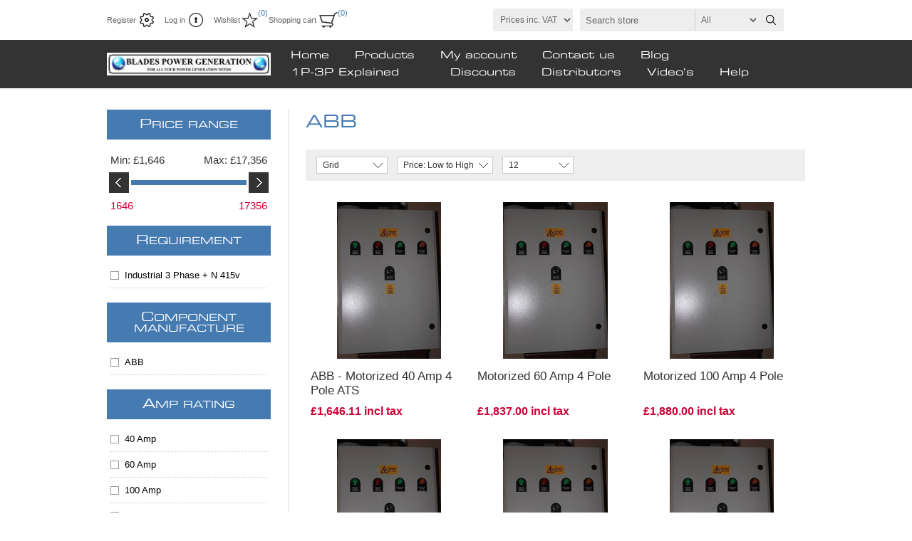

--- FILE ---
content_type: text/html; charset=utf-8
request_url: https://www.bladespowergeneration.co.uk/abb-2
body_size: 95346
content:

<!DOCTYPE html>
<html >
<head>
    <title>ABB|Quality Power Panels for Home &amp; Workplaces | Blades Power Generation</title>
    <meta http-equiv="Content-type" content="text/html;charset=UTF-8" />
    <meta name="description" content="Blades Power Generation is a supplier &amp; manufacturer of quality power panels to install one at your house, or at your workplace in the UK. Call us now on +44 1453 799655 for pricing." />
    <meta name="keywords" content="GENERATOR ATS" />
    <meta name="generator" content="nopCommerce" />
    <meta name="viewport" content="width=device-width, initial-scale=1.0, user-scalable=0, minimum-scale=1.0, maximum-scale=1.0">
	<!-- Google Site Verification-->
	<meta name="google-site-verification" content="WOTsKOtUXpPXYr2UoZktcmjsnq-bWX5HTG4QbqZF2i4" />
	<!-- Google code for Analytics tracking -->
	<script type="text/javascript"> var _gaq = _gaq || []; _gaq.push(['_setAccount', 'UA-63851795-1']); _gaq.push(['_trackPageview']); (function() { var ga = document.createElement('script'); ga.type = 'text/javascript'; ga.async = true; ga.src = ('https:' == document.location.protocol ? 'https://ssl' : 'http://www') + '.google-analytics.com/ga.js'; var s = document.getElementsByTagName('script')[0]; s.parentNode.insertBefore(ga, s); })(); </script>
    
    
    
    
    <link href="/bundles/styles/su7yysaenoenajt3u3ofv_qf76rj7uzej2ibpkt4spq1?v=iDv38K9vZnfzkAtbbaKXRhLMXi5QjbVhRSc7pvqeik41" rel="stylesheet"/>


    <style type="text/css">.quickViewWindow .overview .attributes dt { 
  width: auto !important; 
}

.attribute-description {
  text-decoration: underline;
  color: #f90;
}

#customerTaxType {
  max-width: 142px;
}

@media (min-width: 1001px) {
  .footer-block {
    width: 33%;
    margin: 0;
    padding: 0 2% 15px;
  }
}

.slider-wrapper {
  margin: 0;
}

.home .topic-html-content {
    margin-top: 20px;
}</style>
    <script src="/bundles/scripts/qek6q-38wypwmefbxi1n17u-ys3f9xbcl1xv8lkvdjc1?v=MSjW2r1kTX0nr4TeZTYfQ4xpnTZl9HcY2ujGo8pCcDQ1"></script>


    <link rel="canonical" href="https://www.bladespowergeneration.co.uk/abb-2" />

    
    <link href="https://www.bladespowergeneration.co.uk/blog/rss/1" rel="alternate" type="application/rss+xml" title="Blades Power Generation Ltd: Blog" />
    
    
    <!--Powered by nopCommerce - http://www.nopCommerce.com-->
    <!--Copyright (c) 2008-2014-->
</head>
<body class="color-blue notAndroid23">
    








<div id="dialog-notifications-success" title="Notification" style="display:none;">
</div>
<div id="dialog-notifications-error" title="Error" style="display:none;">
</div>
<div id="bar-notification" class="bar-notification">
    <span class="close" title="Close">&nbsp;</span>
</div>




<div class="master-wrapper-page  ">
    
    
    
<div class="header">
    

    <div class="header-links-wrapper">
        <div class="header-links">
    <ul>
        
            <li><a href="/register" class="ico-register">Register</a></li>
            <li><a href="/login" class="ico-login">Log in</a></li>
                            <li>
                <a href="/wishlist" class="ico-wishlist">
                    <span class="wishlist-label">Wishlist</span>
                    <span class="wishlist-qty">(0)</span>
                </a>
            </li>
                    <li id="topcartlink">
                <a href="/cart" class="ico-cart">
                    <span class="cart-label">Shopping cart</span>
                    <span class="cart-qty">(0)</span>
                </a>
                <div id="flyout-cart" class="flyout-cart">
    <div class="mini-shopping-cart">
        <div class="count">
You have no items in your shopping cart.        </div>
    </div>
</div>

            </li>
        
    </ul>
    
</div>


        <div class="header-selectors-wrapper">
            <div class="tax-display-type-selector">
                
<select id="customerTaxType" name="customerTaxType" onchange="setLocation(this.value);"><option selected="selected" value="/changetaxtype/0?returnurl=%2fabb-2">Prices inc. VAT</option>
<option value="/changetaxtype/10?returnurl=%2fabb-2">Prices ex. VAT</option>
</select>

            </div>
            <div class="currency-selector">
                
            </div>
            <div class="language-selector">
                
            </div>
            
            <div class="search-box-reference"></div>
        </div>

    </div>
    
    <div class="search-box">
        
<form action="/search" method="get" onsubmit="return check_small_search_form()">    <input type="text" class="search-box-text" id="small-searchterms" autocomplete="off" value="Search store" name="q" />





    <script type="text/javascript">
        var searchBox = $(".search-box-text");
            
        if(searchBox.length > 0) {
            $(".search-box-text").addClass("narrow");
        }
    </script>


<select id="instant-search-categories">
    <option value='0'>All</option>
        <option value="93">Discounts For Reviews!</option>
        <option value="43">Mains To Generator ATS</option>
        <option value="45">Mains To Mains ATS</option>
        <option value="44">Manual Transfer Switch</option>
        <option value="76">Bespoke Panels</option>
        <option value="74">(BMS) Building Management</option>
        <option value="62">Isolator Enclosure</option>
        <option value="5">Power Boxes</option>
        <option value="3">UPS</option>
        <option value="30">Panel Parts</option>
        <option value="28">Inverters</option>
        <option value="29">IP65 Steel Enclosures</option>
        <option value="88">Help</option>
        <option value="91">Annual Service Contract:</option>
        <option value="78">Generator Connection </option>
        <option value="63">Generator Sales</option>
        <option value="65">ATS Motorized </option>
        <option value="14">Generator Panels</option>
        <option value="98">Single Or Dual Line Bypass</option>
</select>
<script type="text/javascript">
    
    $(document).ready(function() {
        var autocomplete = $("#small-searchterms").kendoAutoComplete(
        {
            highlightFirst: "True" == "True",
            minLength: 3,
            dataTextField: "ProductName",
            filter: "contains",
            
            template: '<div class="instant-search-item" data-url="${ data.CustomProperties.Url }">' +
                '<div class="img-block">' +
                '<img src="${ data.DefaultPictureModel.ImageUrl }" alt="${ data.Name }" title="${ data.Name }" style="border:none">' +
                '</div>' +
                '<div class="detail">' +
                '<div class="title">${ data.Name }</div>' +
                '<div class="price"># var price = ""; if (data.ProductPrice.Price) { price = data.ProductPrice.Price } # #= price #</div>' +


                '</div>' +
                '</div>',
            dataSource: new kendo.data.DataSource({
                    serverFiltering: true,
                    requestStart: function(e) {
                        $("#small-searchterms").addClass("instant-search-busy");
                    },
                    change: function(e) {
                        $("#small-searchterms").removeClass("instant-search-busy");
                    },
                    transport: {
                        read: "/instantSearchFor",
                        parameterMap: function(data) {
                            return { q: $("#small-searchterms").val(), categoryId: $("#instant-search-categories").val() };
                        }
                    }
                }
            ),
            change: function(e) {
                var selected = $(".k-list").find(".k-state-selected");
                var url = selected.find('.instant-search-item').attr('data-url');
                if (typeof url === "undefined") {
                    // do nothing as the value has probably been changed from the onblur event handler rather than from dropdown selection
                } else {
                    // navigate to the searched product
                    setLocation(url);
                }
            },
            dataBound: function() {
                $(".k-animation-container").addClass("instantSearch");
                    $(".k-animation-container").addClass("resize");
            }
        });

        if ("True" == "False") {

            $(".search-box form").on("keydown", function(e) {
                if (e.keyCode === 13) {
                    $(this).submit();
                }
            });
        }

        $(".search-box form").submit(function(e) {
            var selectedCategory = $("#instant-search-categories").val() || 0;
            var searchedTerm = $("#small-searchterms").val();
            if (searchedTerm && searchedTerm != "") {

                window.location.href = "/" + "search?as=true&cid=" + selectedCategory + "&q=" + encodeURIComponent(searchedTerm) + "&Sid=True&Isc=true";
            }

            e.preventDefault();
        });
    });
</script>
    <input type="submit" class="button-1 search-box-button" value="Search" />
    <script type="text/javascript">
        $(document).ready(function() {
            $("#small-searchterms").focus(function() {
                if (this.value == 'Search store') {
                    this.value = '';
                }
            });

            $("#small-searchterms").blur(function() {
                if (this.value == '') {
                    this.value = 'Search store';
                }
            });
        });

        function check_small_search_form() {
            var search_terms = $("#small-searchterms");
            if (search_terms.val() == "" || search_terms.val() == "Search store") {
                alert('Please enter some search keyword');
                search_terms.focus();
                return false;
            }
            return true;
        }
    </script>
</form>
    </div>

</div>

    <div class="overlayOffCanvas"></div>
    <div class="responsive-nav-wrapper-parent">
        <div class="responsive-nav-wrapper">
            <div class="responsive-nav-inner">
                <div class="personal-button" id="header-links-opener">
                    <span>Personal menu</span>
                </div>
                <div class="menu-title">
                    <span>Menu</span>
                </div>
                <div class="search-wrap">
                    <span>Search</span>
                </div>
                <div class="filters-button">
                    <span>Filters</span>
                </div>
            </div>
        </div>
    </div>

    <div class="subheader-wrapper">
        <div class="logo-wrapper">
            <div class="header-logo">
                <a href="/" class="logo">



<img alt="Blades Power Generation Ltd" title="Blades Power Generation Ltd" src="https://www.bladespowergeneration.co.uk/content/images/thumbs/0001781.jpeg" />                </a>
            </div>
        </div>

        <div class="justAFixingDivBefore"></div>
        <div class="headerMenuParent">
            <div class="header-menu">
                <div class="close-menu">
                    <span>Close</span>
                </div>






<input type="hidden" value="false" id="isRtlEnabled" />

<ul class="mega-menu">
            <li>
            <a href="/" title="Home">Home</a>
        </li>





        <li>
            <a href="#" class="products-item-menu">Products</a>
            <div class="dropdown categories fullWidth boxes-4">
                <div class="row-wrapper">
                    <div class="row"><div class="box">
        <div class="title">
            <strong>
                <a href="/automatic-transfer-switches-2" title="Mains To Generator ATS">Mains To Generator ATS</a>
            </strong>
        </div>
        <div class="picture">
            <a href="/automatic-transfer-switches-2" title="Show products in category Mains To Generator ATS">
                <img class="lazy" alt="Picture for category Mains To Generator ATS" src="[data-uri]" data-original="https://www.bladespowergeneration.co.uk/content/images/thumbs/0001863_mains-to-generator-ats_80.png" />
            </a>
        </div>
        <ul class="subcategories">
                <li>
                    <a href="/automatic-changeover-switches-amf-ats" title="ABB ">ABB </a>
                </li>
                <li>
                    <a href="/lovato-automatic-changeover-switches-amf-ats" title="Lovato ">Lovato </a>
                </li>
                <li>
                    <a href="/icg-automatic-transfer-switch-ats" title="ICG ">ICG </a>
                </li>
                <li>
                    <a href="/deep-sea-controlled-ats" title="DEEP SEA ">DEEP SEA </a>
                </li>
                <li>
                    <a href="/special-automatic-transfer-switches" title="Bespoke ">Bespoke </a>
                </li>



        </ul>
    
</div><div class="box">
        <div class="title">
            <strong>
                <a href="/critical-dual-power" title="Mains To Mains ATS">Mains To Mains ATS</a>
            </strong>
        </div>
        <div class="picture">
            <a href="/critical-dual-power" title="Show products in category Mains To Mains ATS">
                <img class="lazy" alt="Picture for category Mains To Mains ATS" src="[data-uri]" data-original="https://www.bladespowergeneration.co.uk/content/images/thumbs/0001862_mains-to-mains-ats_80.png" />
            </a>
        </div>
        <ul class="subcategories">
                <li>
                    <a href="/abb-3" title="ABB">ABB</a>
                </li>
                <li>
                    <a href="/lovato-2" title="Lovato">Lovato</a>
                </li>



        </ul>
    
</div><div class="box">
        <div class="title">
            <strong>
                <a href="/manual-changeover-bypass-transfer-switches-for-generators" title="Manual Transfer Switch">Manual Transfer Switch</a>
            </strong>
        </div>
        <div class="picture">
            <a href="/manual-changeover-bypass-transfer-switches-for-generators" title="Show products in category Manual Transfer Switch">
                <img class="lazy" alt="Picture for category Manual Transfer Switch" src="[data-uri]" data-original="https://www.bladespowergeneration.co.uk/content/images/thumbs/0001191_manual-transfer-switch_80.jpeg" />
            </a>
        </div>
        <ul class="subcategories">
                <li>
                    <a href="/manual-transfer-switches" title="ABB">ABB</a>
                </li>
                <li>
                    <a href="/lovato-manual-changeover-switch" title="Lovato ">Lovato </a>
                </li>
                <li>
                    <a href="/special-manual-transfer-switches" title="Bespoke ">Bespoke </a>
                </li>



        </ul>
    
</div><div class="box">
        <div class="title">
            <strong>
                <a href="/building-management-systems-bms" title="(BMS) Building Management">(BMS) Building Management</a>
            </strong>
        </div>
        <div class="picture">
            <a href="/building-management-systems-bms" title="Show products in category (BMS) Building Management">
                <img class="lazy" alt="Picture for category (BMS) Building Management" src="[data-uri]" data-original="https://www.bladespowergeneration.co.uk/content/images/thumbs/0001197_bms-building-management_80.png" />
            </a>
        </div>
        <ul class="subcategories">



        </ul>
    
</div></div><div class="row"><div class="box">
        <div class="title">
            <strong>
                <a href="/inverters" title="Inverters">Inverters</a>
            </strong>
        </div>
        <div class="picture">
            <a href="/inverters" title="Show products in category Inverters">
                <img class="lazy" alt="Picture for category Inverters" src="[data-uri]" data-original="https://www.bladespowergeneration.co.uk/content/images/thumbs/0001697_inverters_80.jpeg" />
            </a>
        </div>
        <ul class="subcategories">
                <li>
                    <a href="/12v-dc-inverter-changeover-panel-2" title="DC Inverter Changeover">DC Inverter Changeover</a>
                </li>



        </ul>
    
</div><div class="box">
        <div class="title">
            <strong>
                <a href="/enclosures" title="IP65 Steel Enclosures">IP65 Steel Enclosures</a>
            </strong>
        </div>
        <div class="picture">
            <a href="/enclosures" title="Show products in category IP65 Steel Enclosures">
                <img class="lazy" alt="Picture for category IP65 Steel Enclosures" src="[data-uri]" data-original="https://www.bladespowergeneration.co.uk/content/images/thumbs/0001174_ip65-steel-enclosures_80.jpeg" />
            </a>
        </div>
        <ul class="subcategories">



        </ul>
    
</div><div class="box">
        <div class="title">
            <strong>
                <a href="/other-services" title="Annual Service Contract:">Annual Service Contract:</a>
            </strong>
        </div>
        <div class="picture">
            <a href="/other-services" title="Show products in category Annual Service Contract:">
                <img class="lazy" alt="Picture for category Annual Service Contract:" src="[data-uri]" data-original="https://www.bladespowergeneration.co.uk/content/images/thumbs/0001457_annual-service-contract_80.jpeg" />
            </a>
        </div>
        <ul class="subcategories">
                <li>
                    <a href="/annual-service-contract" title="AMF - ATS Service">AMF - ATS Service</a>
                </li>



        </ul>
    
</div><div class="box">
        <div class="title">
            <strong>
                <a href="/single-or-dual-line-bypass" title="Single Or Dual Line Bypass">Single Or Dual Line Bypass</a>
            </strong>
        </div>
        <div class="picture">
            <a href="/single-or-dual-line-bypass" title="Show products in category Single Or Dual Line Bypass">
                <img class="lazy" alt="Picture for category Single Or Dual Line Bypass" src="[data-uri]" data-original="https://www.bladespowergeneration.co.uk/content/images/thumbs/0001783_single-or-dual-line-bypass_80.jpeg" />
            </a>
        </div>
        <ul class="subcategories">



        </ul>
    
</div></div><div class="row"><div class="box">
        <div class="title">
            <strong>
                <a href="/generator-connection-cubical" title="Generator Connection ">Generator Connection </a>
            </strong>
        </div>
        <div class="picture">
            <a href="/generator-connection-cubical" title="Show products in category Generator Connection ">
                <img class="lazy" alt="Picture for category Generator Connection " src="[data-uri]" data-original="https://www.bladespowergeneration.co.uk/content/images/thumbs/0001299_generator-connection_80.jpeg" />
            </a>
        </div>
        <ul class="subcategories">



        </ul>
    
</div><div class="box">
        <div class="title">
            <strong>
                <a href="/engine-control-panels" title="Generator Panels">Generator Panels</a>
            </strong>
        </div>
        <div class="picture">
            <a href="/engine-control-panels" title="Show products in category Generator Panels">
                <img class="lazy" alt="Picture for category Generator Panels" src="[data-uri]" data-original="https://www.bladespowergeneration.co.uk/content/images/thumbs/0001194_generator-panels_80.jpeg" />
            </a>
        </div>
        <ul class="subcategories">
                <li>
                    <a href="/amf-ats-generator-engine-control" title="AMF ">AMF </a>
                </li>
                <li>
                    <a href="/remote-start-auto-start" title="Remote Start ">Remote Start </a>
                </li>
                <li>
                    <a href="/generator-sales-3" title="Key Start">Key Start</a>
                </li>
                <li>
                    <a href="/start-o-matic" title="Start-O-Matic">Start-O-Matic</a>
                </li>



        </ul>
    
</div><div class="box">
        <div class="title">
            <strong>
                <a href="/generator-sales-4" title="Generator Sales">Generator Sales</a>
            </strong>
        </div>
        <div class="picture">
            <a href="/generator-sales-4" title="Show products in category Generator Sales">
                <img class="lazy" alt="Picture for category Generator Sales" src="[data-uri]" data-original="https://www.bladespowergeneration.co.uk/content/images/thumbs/0000679_generator-sales_80.jpeg" />
            </a>
        </div>
        <ul class="subcategories">
                <li>
                    <a href="/small-canopy-sets" title="Residential 240v ">Residential 240v </a>
                </li>
                <li>
                    <a href="/canopy-generating-sets" title="Industrial 415v">Industrial 415v</a>
                </li>



        </ul>
    
</div><div class="box">
        <div class="title">
            <strong>
                <a href="/motorized-changeover-switch" title="ATS Motorized ">ATS Motorized </a>
            </strong>
        </div>
        <div class="picture">
            <a href="/motorized-changeover-switch" title="Show products in category ATS Motorized ">
                <img class="lazy" alt="Picture for category ATS Motorized " src="[data-uri]" data-original="https://www.bladespowergeneration.co.uk/content/images/thumbs/0001173_ats-motorized_80.jpeg" />
            </a>
        </div>
        <ul class="subcategories">
                <li>
                    <a href="/abb" title="ABB">ABB</a>
                </li>
                <li>
                    <a href="/socomec-stys-ats-panel" title="Socomec ATyS ">Socomec ATyS </a>
                </li>



        </ul>
    
</div></div>
                </div>
                
            </div>
        </li>




        <li>
            <a href="/customer/info" title="My account">My account</a>
        </li>
        <li>
            <a href="/ContactUs" title="Contact us">Contact us</a>
        </li>
        <li>
            <a href="/blog" title="Blog">Blog</a>
        </li>
        <li>
            <a href="/single-phase-three-phase-explained" title="1P-3P Explained">1P-3P Explained</a>
                <div class="dropdown">
                    <div class="topic-wrapper">
                        <p><img src="/Content/Images/uploaded/single-phase.jpg" alt="Single Phase" width="163" height="179" /><img src="/Content/Images/uploaded/3 Phase 5.jpg" alt="" width="136" height="178" /></p>
<p>&nbsp;</p>
<p><strong>What&rsquo;s the difference between a single-phase ( <span style="color: #ff0000;">Residential</span> ) or three-phase ( <span style="color: #ff0000;">Industrial</span> ) electricity supply?</strong></p>
<p>Both of these are electricity supplies from your current supplier, it&rsquo;s the amount of power that is different. A single-phase supply is smaller than a three-phase supply meaning you cannot use as much power. A typical house will need a single-phase supply whilst a larger house, flats or commercial building will need a three-phase supply.&nbsp;</p>
<p>The way to tell what supply a property has is by looking at the fuse on the service head.</p>
<p>Single-phase has one 100amp fuse this&nbsp;will give you 240v, Fuse to Neutral</p>
<p>A three phase supply, has three 100amp fuses ( This can be larger depending on your demand ) Where a 3 Fuse system will give you 240v for each fuse to neutral but 415v fuse to fuse..</p>
                    </div>
                </div>
        </li>
        <li>
            <a href="/customer-feed-back"></a>
                <div class="dropdown">
                    <div class="topic-wrapper">
                        <p>Hi Mark, Very pleased with the panel you built up for us and the way that is was packed, excellent and you understand the issues of couriers and how the contactors etc could be flung off etc. Well done.</p>
<p>&nbsp;</p>
<p>Thanks for the response, in fact it is now working perfectly, the generator required to be in OFF mode to shut down from the ATS control. Fantastic product, thank you. Patrick</p>
                    </div>
                </div>
        </li>
        <li>
            <a href="/discounts" title="Discounts ">Discounts </a>
                <div class="dropdown">
                    <div class="topic-wrapper">
                        <p><strong>Discounts For Reviews!</strong></p>
<p>Earn discount for 10 mins work!</p>
<p>We all know how important a&nbsp;Product Review&nbsp;can be when choosing a new item, but bothering to write one after purchasing is a hassle. So, just to give our customers a good reason, we will give any customer that submits 2 reviews a discount on their purchase per customer per month. Your review should be useful to a prospective customer, be no less than 20 words and not just negative like "this is rubbish, do not buy it"</p>
<p>Please email&nbsp;<a href="mailto:reviews@justoffbase.co.uk">sales@bladespowergeneration.com</a>&nbsp;with your 2 reviews (on products we are actively selling but not necessarily bought from us, and we will apply a discount credit to your account!</p>
                    </div>
                </div>
        </li>
        <li>
            <a href="/distributors" title="Distributors">Distributors</a>
                <div class="dropdown">
                    <div class="topic-wrapper">
                        <p style="text-align: center;"><span style="font-size: small;"><strong>Call now to become a distributor of Blades Power Generation products.</strong></span></p>
<p style="text-align: center;"><a href="https://www.bladespowergeneration.co.uk/ContactUs">Contact Us&nbsp;</a></p>
                    </div>
                </div>
        </li>
        <li>
            <a href="/video" title="Video&#39;s ">Video&#39;s </a>
                <div class="dropdown">
                    <div class="topic-wrapper">
                        <p style="padding-left: 30px;">&nbsp;</p>
<p style="padding-left: 30px;"><strong>Automatic Transfer Switch. &nbsp; &nbsp; &nbsp; &nbsp; &nbsp; &nbsp; &nbsp; &nbsp; &nbsp; &nbsp; &nbsp; &nbsp; &nbsp;<strong>Motorised&nbsp;Transfer Switch.</strong></strong>&nbsp; &nbsp; &nbsp; &nbsp; &nbsp; &nbsp; &nbsp; &nbsp; &nbsp; &nbsp; &nbsp; &nbsp; &nbsp; &nbsp;&nbsp;<strong>&nbsp;&nbsp;</strong></p>
<p>&nbsp; &nbsp; &nbsp; &nbsp; &nbsp; &nbsp; &nbsp;<a href="https://www.youtube.com/watch?v=ul33vWxX1xE"><img src="/Content/Images/uploaded/Video Picture.png" alt="VIDEO ATS" width="117" height="91" />&nbsp; &nbsp; </a>&nbsp; &nbsp; &nbsp; &nbsp; &nbsp; &nbsp; &nbsp; &nbsp; &nbsp; &nbsp; &nbsp; &nbsp; &nbsp; &nbsp; &nbsp; &nbsp; &nbsp;<a href="https://www.youtube.com/watch?v=a4v7kXtw1iw"> &nbsp;<img src="/Content/Images/uploaded/Video Picture.png" alt="" width="114" height="95" />&nbsp; &nbsp; &nbsp;</a> &nbsp; &nbsp; &nbsp; &nbsp; &nbsp; &nbsp; &nbsp; &nbsp; &nbsp; &nbsp; &nbsp; &nbsp; &nbsp; &nbsp; &nbsp; &nbsp; &nbsp;&nbsp;</p>
<p>&nbsp; &nbsp; &nbsp; <a href="https://www.youtube.com/watch?v=ul33vWxX1xE">Typical Look Of A 100Amp ATS</a>&nbsp; &nbsp; &nbsp; &nbsp; &nbsp; &nbsp; &nbsp; &nbsp; &nbsp; &nbsp; &nbsp; &nbsp; &nbsp;<a href="https://www.youtube.com/watch?v=a4v7kXtw1iw">Typical Look Of A 630 Amp Unit&nbsp;</a></p>
<p>&nbsp;</p>
<p>&nbsp;</p>
<p><strong>&nbsp; &nbsp; &nbsp; &nbsp;Single Line Bypass ATS Panel&nbsp; &nbsp; &nbsp; &nbsp; &nbsp; &nbsp; &nbsp; &nbsp; &nbsp; &nbsp; &nbsp; &nbsp; &nbsp;</strong>&nbsp; &nbsp; &nbsp; &nbsp; &nbsp; &nbsp; &nbsp; &nbsp; &nbsp; &nbsp; &nbsp; &nbsp; &nbsp; &nbsp;<strong>&nbsp;&nbsp;</strong></p>
<p>&nbsp; &nbsp; &nbsp; &nbsp; &nbsp; &nbsp; &nbsp;<a href="https://www.youtube.com/watch?v=6-mjf73Clhw"><img src="/Content/Images/uploaded/Video Picture.png" alt="VIDEO ATS" width="117" height="91" />&nbsp; &nbsp; &nbsp; &nbsp;</a> &nbsp; &nbsp; &nbsp; &nbsp; &nbsp; &nbsp; &nbsp; &nbsp; &nbsp; &nbsp; &nbsp; &nbsp; &nbsp; &nbsp; &nbsp; &nbsp;<img src="/Content/Images/uploaded/Video Picture.png" alt="" width="114" height="95" />&nbsp; &nbsp; &nbsp; &nbsp; &nbsp; &nbsp; &nbsp; &nbsp; &nbsp; &nbsp; &nbsp; &nbsp; &nbsp; &nbsp; &nbsp; &nbsp; &nbsp; &nbsp; &nbsp; &nbsp;&nbsp;</p>
<p>&nbsp;<a href="https://www.youtube.com/watch?v=6-mjf73Clhw"> Typical Look of a 70A Single Line Bypass&nbsp;</a></p>
<p>&nbsp;</p>
<p><strong>&nbsp; &nbsp; &nbsp; &nbsp; &nbsp; &nbsp; &nbsp; &nbsp; &nbsp; &nbsp; &nbsp; &nbsp; &nbsp; &nbsp; &nbsp; &nbsp;</strong>&nbsp; &nbsp; &nbsp; &nbsp; &nbsp; &nbsp; &nbsp; &nbsp; &nbsp; &nbsp; &nbsp; &nbsp; &nbsp; &nbsp;<strong>&nbsp;&nbsp;</strong></p>
<p>&nbsp; &nbsp; &nbsp; &nbsp; &nbsp; &nbsp; &nbsp;<img src="/Content/Images/uploaded/Video Picture.png" alt="VIDEO ATS" width="117" height="91" />&nbsp; &nbsp; &nbsp; &nbsp; &nbsp; &nbsp; &nbsp; &nbsp; &nbsp; &nbsp; &nbsp; &nbsp; &nbsp; &nbsp; &nbsp; &nbsp; &nbsp; &nbsp; &nbsp; &nbsp;<img src="/Content/Images/uploaded/Video Picture.png" alt="" width="114" height="95" />&nbsp; &nbsp; &nbsp;</p>
<p><strong>&nbsp; &nbsp; &nbsp; &nbsp; &nbsp; &nbsp;&nbsp;</strong></p>
<p>&nbsp;</p>
<p>&nbsp;</p>
                    </div>
                </div>
        </li>
        <li class="sticky-category">
            <a href="/help-2" title="Help">Help</a>
        </li>

</ul>
<div class="menu-title"><span>Menu</span></div>
<ul class="mega-menu-responsive">
            <li>
            <a href="/" title="Home">Home</a>
        </li>



    <li>
            <span class="with-subcategories labelForNextPlusButton">Products</span>
            <div class="plus-button"></div>
            <div class="sublist-wrap">
                <ul class="sublist">
                    <li class="back-button">
                        <span>back</span>
                    </li>
                        <li>
                                <a href="/automatic-transfer-switches-2" title="Mains To Generator ATS" class="with-subcategories">Mains To Generator ATS</a>
                                <div class="plus-button"></div>
                                <div class="sublist-wrap">
                                    <ul class="sublist">
                                        <li class="back-button">
                                            <span>back</span>
                                        </li>
                                                <li>
                                                    <a href="/automatic-changeover-switches-amf-ats" title="ABB ">ABB </a>
                                                </li>
                                                <li>
                                                    <a href="/lovato-automatic-changeover-switches-amf-ats" title="Lovato ">Lovato </a>
                                                </li>
                                                <li>
                                                    <a href="/icg-automatic-transfer-switch-ats" title="ICG ">ICG </a>
                                                </li>
                                                <li>
                                                    <a href="/deep-sea-controlled-ats" title="DEEP SEA ">DEEP SEA </a>
                                                </li>
                                                <li>
                                                    <a href="/special-automatic-transfer-switches" title="Bespoke ">Bespoke </a>
                                                </li>

                                    </ul>
                                </div>
                        </li>
                        <li>
                                <a href="/critical-dual-power" title="Mains To Mains ATS" class="with-subcategories">Mains To Mains ATS</a>
                                <div class="plus-button"></div>
                                <div class="sublist-wrap">
                                    <ul class="sublist">
                                        <li class="back-button">
                                            <span>back</span>
                                        </li>
                                                <li>
                                                    <a href="/abb-3" title="ABB">ABB</a>
                                                </li>
                                                <li>
                                                    <a href="/lovato-2" title="Lovato">Lovato</a>
                                                </li>

                                    </ul>
                                </div>
                        </li>
                        <li>
                                <a href="/manual-changeover-bypass-transfer-switches-for-generators" title="Manual Transfer Switch" class="with-subcategories">Manual Transfer Switch</a>
                                <div class="plus-button"></div>
                                <div class="sublist-wrap">
                                    <ul class="sublist">
                                        <li class="back-button">
                                            <span>back</span>
                                        </li>
                                                <li>
                                                    <a href="/manual-transfer-switches" title="ABB">ABB</a>
                                                </li>
                                                <li>
                                                    <a href="/lovato-manual-changeover-switch" title="Lovato ">Lovato </a>
                                                </li>
                                                <li>
                                                    <a href="/special-manual-transfer-switches" title="Bespoke ">Bespoke </a>
                                                </li>

                                    </ul>
                                </div>
                        </li>
                        <li>
                                <a href="/building-management-systems-bms" title="(BMS) Building Management">(BMS) Building Management</a>
                        </li>
                        <li>
                                <a href="/inverters" title="Inverters" class="with-subcategories">Inverters</a>
                                <div class="plus-button"></div>
                                <div class="sublist-wrap">
                                    <ul class="sublist">
                                        <li class="back-button">
                                            <span>back</span>
                                        </li>
                                                <li>
                                                    <a href="/12v-dc-inverter-changeover-panel-2" title="DC Inverter Changeover">DC Inverter Changeover</a>
                                                </li>

                                    </ul>
                                </div>
                        </li>
                        <li>
                                <a href="/enclosures" title="IP65 Steel Enclosures">IP65 Steel Enclosures</a>
                        </li>
                        <li>
                                <a href="/other-services" title="Annual Service Contract:" class="with-subcategories">Annual Service Contract:</a>
                                <div class="plus-button"></div>
                                <div class="sublist-wrap">
                                    <ul class="sublist">
                                        <li class="back-button">
                                            <span>back</span>
                                        </li>
                                                <li>
                                                    <a href="/annual-service-contract" title="AMF - ATS Service">AMF - ATS Service</a>
                                                </li>

                                    </ul>
                                </div>
                        </li>
                        <li>
                                <a href="/single-or-dual-line-bypass" title="Single Or Dual Line Bypass">Single Or Dual Line Bypass</a>
                        </li>
                        <li>
                                <a href="/generator-connection-cubical" title="Generator Connection ">Generator Connection </a>
                        </li>
                        <li>
                                <a href="/engine-control-panels" title="Generator Panels" class="with-subcategories">Generator Panels</a>
                                <div class="plus-button"></div>
                                <div class="sublist-wrap">
                                    <ul class="sublist">
                                        <li class="back-button">
                                            <span>back</span>
                                        </li>
                                                <li>
                                                    <a href="/amf-ats-generator-engine-control" title="AMF ">AMF </a>
                                                </li>
                                                <li>
                                                    <a href="/remote-start-auto-start" title="Remote Start ">Remote Start </a>
                                                </li>
                                                <li>
                                                    <a href="/generator-sales-3" title="Key Start">Key Start</a>
                                                </li>
                                                <li>
                                                    <a href="/start-o-matic" title="Start-O-Matic">Start-O-Matic</a>
                                                </li>

                                    </ul>
                                </div>
                        </li>
                        <li>
                                <a href="/generator-sales-4" title="Generator Sales" class="with-subcategories">Generator Sales</a>
                                <div class="plus-button"></div>
                                <div class="sublist-wrap">
                                    <ul class="sublist">
                                        <li class="back-button">
                                            <span>back</span>
                                        </li>
                                                <li>
                                                    <a href="/small-canopy-sets" title="Residential 240v ">Residential 240v </a>
                                                </li>
                                                <li>
                                                    <a href="/canopy-generating-sets" title="Industrial 415v">Industrial 415v</a>
                                                </li>

                                    </ul>
                                </div>
                        </li>
                        <li>
                                <a href="/motorized-changeover-switch" title="ATS Motorized " class="with-subcategories">ATS Motorized </a>
                                <div class="plus-button"></div>
                                <div class="sublist-wrap">
                                    <ul class="sublist">
                                        <li class="back-button">
                                            <span>back</span>
                                        </li>
                                                <li>
                                                    <a href="/abb" title="ABB">ABB</a>
                                                </li>
                                                <li>
                                                    <a href="/socomec-stys-ats-panel" title="Socomec ATyS ">Socomec ATyS </a>
                                                </li>

                                    </ul>
                                </div>
                        </li>
                </ul>
            </div>
    </li>



        <li>
            <a href="/customer/info" title="My account">My account</a>
        </li>
        <li>
            <a href="/ContactUs" title="Contact us">Contact us</a>
        </li>
        <li>
            <a href="/blog" title="Blog">Blog</a>
        </li>
        <li>
            <a href="/single-phase-three-phase-explained" title="1P-3P Explained">1P-3P Explained</a>
        </li>
        <li>
            <a href="/customer-feed-back"></a>
        </li>
        <li>
            <a href="/discounts" title="Discounts ">Discounts </a>
        </li>
        <li>
            <a href="/distributors" title="Distributors">Distributors</a>
        </li>
        <li>
            <a href="/video" title="Video&#39;s ">Video&#39;s </a>
        </li>
        <li class="sticky-category">
            <a href="/help-2" title="Help">Help</a>
        </li>

</ul>

<script type="text/javascript">

    var megaMenuClick = "click.megaMenuEvent";
    var megaMenuDocumentClick = "click.megaMenuDocumentEvent";

    $(function () {
        $("img.lazy").lazyload({
            event: "menuShown",
            effect: "fadeIn"
        });
    });

    // We need to trigger an event, in order for the lazy loading to work. The default event is scroll, which is not useful in this case
    $(".mega-menu").on("mouseover", function () {
        $("img.lazy").trigger("menuShown");
    });


    
    var t;
        $(".mega-menu > li, .mega-menu .sublist > li").off('mouseenter mouseleave').on('mouseenter',
            function () {
                var that = $(this);
                t = setTimeout(function () {

                    $('a', that).first().addClass('hover');
                    $('.sublist-wrap, .dropdown', that).first().addClass('active');

                }, 180);
            }).on('mouseleave',
            function () {
                clearTimeout(t);
                $('a', $(this)).first().removeClass('hover');
                $('.sublist-wrap, .dropdown', $(this)).first().removeClass('active');
            });
            
        $(".products-item-menu").on("click", function (e) {
            e.preventDefault();
        });

    
</script>

            </div>
        </div>
    </div>

    <div class="master-wrapper-content">
        <script type="text/javascript">
            AjaxCart.init(false, '.header-links .cart-qty', '.header-links .wishlist-qty', '#flyout-cart');
        </script>
        




<div class="ajaxCartInfo" data-getAjaxCartButtonUrl="/NopAjaxCart/GetAjaxCartButtonsAjax"
     data-productPageAddToCartButtonSelector="input.add-to-cart-button"
     data-productBoxAddToCartButtonSelector="input.product-box-add-to-cart-button"
     data-productBoxProductItemElementSelector=".product-item"
     data-miniShoppingCartQuatityFormattingResource="({0})">
</div>

<input id="addProductVariantToCartUrl" name="addProductVariantToCartUrl" type="hidden" value="/AddProductFromProductDetailsPageToCartAjax" />
<input id="addProductToCartUrl" name="addProductToCartUrl" type="hidden" value="/AddProductToCartAjax" />
<input id="miniShoppingCartUrl" name="miniShoppingCartUrl" type="hidden" value="/MiniShoppingCart" />
<input id="flyoutShoppingCartUrl" name="flyoutShoppingCartUrl" type="hidden" value="/NopAjaxCartFlyoutShoppingCart" />
<input id="checkProductAttributesUrl" name="checkProductAttributesUrl" type="hidden" value="/CheckIfProductOrItsAssociatedProductsHasAttributes" />
<input id="getMiniProductDetailsViewUrl" name="getMiniProductDetailsViewUrl" type="hidden" value="/GetMiniProductDetailsView" />
<input id="flyoutShoppingCartPanelSelector" name="flyoutShoppingCartPanelSelector" type="hidden" value="#flyout-cart" />
<input id="shoppingCartMenuLinkSelector" name="shoppingCartMenuLinkSelector" type="hidden" value="span.cart-qty" />
<input id="enableOnMobileDevices" name="enableOnMobileDevices" type="hidden" value="False" />





<script type="text/javascript">
    var nop_store_directory_root = "https://www.bladespowergeneration.co.uk/";
</script>

<div id="product-ribbon-info" data-productid="0"
     data-productboxselector=".product-item, .item-holder"
     data-productboxpicturecontainerselector=".picture, .item-picture"
     data-productpagepicturesparentcontainerselector=".product-essential"
     data-productpagebugpicturecontainerselector=".picture"
     data-retrieveproductribbonsurl="/ProductRibbons/RetrieveProductRibbons">
</div>

    <div class="quickViewData" data-productselector=".product-item"
         data-productselectorchild=".buttons"
         data-retrievequickviewurl="/quickviewdata"
         data-quickviewbuttontext="Quick View"
         data-isquickviewpopupdraggable="True"
         data-enablequickviewpopupoverlay="True"
         data-accordionpanelsheightstyle="auto">
    </div>

        
        <div class="ajax-loading-block-window" style="display: none">
            <div class="loading-image">
            </div>
        </div>
        <div class="master-wrapper-main">
            

<div class="center-2">
    
    
<div class="page manufacturer-page">
    <div class="page-title">
        <h1>ABB</h1>
    </div>
    <div class="page-body">
        
        
        
        
        
        <div class="product-selectors">
            
                <div class="product-viewmode">
                    <span>View as</span>
                    <select id="products-viewmode" name="products-viewmode" onchange="setLocation(this.value);"><option selected="selected" value="https://www.bladespowergeneration.co.uk/abb-2?viewmode=grid">Grid</option>
<option value="https://www.bladespowergeneration.co.uk/abb-2?viewmode=list">List</option>
</select>
                </div>
                            <div class="product-sorting">
                    <span>Sort by</span>
                    <select id="products-orderby" name="products-orderby" onchange="setLocation(this.value);"><option value="https://www.bladespowergeneration.co.uk/abb-2?orderby=0">Position</option>
<option value="https://www.bladespowergeneration.co.uk/abb-2?orderby=5">Name: A to Z</option>
<option value="https://www.bladespowergeneration.co.uk/abb-2?orderby=6">Name: Z to A</option>
<option selected="selected" value="https://www.bladespowergeneration.co.uk/abb-2?orderby=10">Price: Low to High</option>
<option value="https://www.bladespowergeneration.co.uk/abb-2?orderby=11">Price: High to Low</option>
<option value="https://www.bladespowergeneration.co.uk/abb-2?orderby=15">Created on</option>
</select>
                </div>
                            <div class="product-page-size">
                    <span>Display</span>
                    <select id="products-pagesize" name="products-pagesize" onchange="setLocation(this.value);"><option selected="selected" value="https://www.bladespowergeneration.co.uk/abb-2?pagesize=12">12</option>
<option value="https://www.bladespowergeneration.co.uk/abb-2?pagesize=24">24</option>
<option value="https://www.bladespowergeneration.co.uk/abb-2?pagesize=48">48</option>
</select>
                    <span>per page</span>
                </div>
        </div>
        
        
        
        
            <div class="product-grid">
                <div class="item-grid">
                        <div class="item-box">
                            


<div class="product-item" data-productid="419">
    <div class="picture">
        <a href="/motorized-40-amp-4-pole" title="Show details for ABB - Motorized 40 Amp 4 Pole ATS">
            <img alt="Picture of ABB - Motorized 40 Amp 4 Pole ATS" src="https://www.bladespowergeneration.co.uk/content/images/thumbs/0002231_abb-motorized-40-amp-4-pole-ats_360.jpeg" title="Show details for ABB - Motorized 40 Amp 4 Pole ATS" />
        </a>
    </div>
    <div class="details">
        <h2 class="product-title">
            <a href="/motorized-40-amp-4-pole">ABB - Motorized 40 Amp 4 Pole ATS</a>
        </h2>

        <div class="prices">
            <span class="price actual-price">&#163;1,646.11 incl tax</span>
        </div>

        <div class="add-info">
            <a href="/motorized-40-amp-4-pole" title="Show details for ABB - Motorized 40 Amp 4 Pole ATS">
                <div class="description">
                    Motorized Transfer Switch (MTS)

Motorized switch's with center off position, to enable automatic selection of 2 different supplies. 
                </div>
            </a>
                    <div class="product-rating-box" title="0 review(s)">
                        <div class="rating">
                            <div style="width: 0%">
                            </div>
                        </div>
                    </div>
                
                <div class="buttons">

                    
	                <input type="button" value="Add to cart" class="button-2 product-box-add-to-cart-button" onclick="AjaxCart.addproducttocart_catalog('/addproducttocart/catalog/419/1/1    ');return false;" />
                </div>
        </div>
    </div>
</div>

                        </div>
                        <div class="item-box">
                            


<div class="product-item" data-productid="418">
    <div class="picture">
        <a href="/motorized-60-amp-4-pole" title="Show details for Motorized 60 Amp 4 Pole ">
            <img alt="Picture of Motorized 60 Amp 4 Pole " src="https://www.bladespowergeneration.co.uk/content/images/thumbs/0002803_motorized-60-amp-4-pole_360.jpeg" title="Show details for Motorized 60 Amp 4 Pole " />
        </a>
    </div>
    <div class="details">
        <h2 class="product-title">
            <a href="/motorized-60-amp-4-pole">Motorized 60 Amp 4 Pole </a>
        </h2>

        <div class="prices">
            <span class="price actual-price">&#163;1,837.00 incl tax</span>
        </div>

        <div class="add-info">
            <a href="/motorized-60-amp-4-pole" title="Show details for Motorized 60 Amp 4 Pole ">
                <div class="description">
                    Motorized Transfer Switch (MTS)

Motorized switch's with center off position, to enable automatic selection of 2 different supplies. 
                </div>
            </a>
                    <div class="product-rating-box" title="0 review(s)">
                        <div class="rating">
                            <div style="width: 0%">
                            </div>
                        </div>
                    </div>
                
                <div class="buttons">

                    
	                <input type="button" value="Add to cart" class="button-2 product-box-add-to-cart-button" onclick="AjaxCart.addproducttocart_catalog('/addproducttocart/catalog/418/1/1    ');return false;" />
                </div>
        </div>
    </div>
</div>

                        </div>
                        <div class="item-box">
                            


<div class="product-item" data-productid="412">
    <div class="picture">
        <a href="/motorized-100-amp-4-pole" title="Show details for Motorized 100 Amp 4 Pole ">
            <img alt="Picture of Motorized 100 Amp 4 Pole " src="https://www.bladespowergeneration.co.uk/content/images/thumbs/0001729_motorized-100-amp-4-pole_360.jpeg" title="Show details for Motorized 100 Amp 4 Pole " />
        </a>
    </div>
    <div class="details">
        <h2 class="product-title">
            <a href="/motorized-100-amp-4-pole">Motorized 100 Amp 4 Pole </a>
        </h2>

        <div class="prices">
            <span class="price actual-price">&#163;1,880.00 incl tax</span>
        </div>

        <div class="add-info">
            <a href="/motorized-100-amp-4-pole" title="Show details for Motorized 100 Amp 4 Pole ">
                <div class="description">
                    Motorized Transfer Switch (MTS)

Motorized switch's with center off position, to enable automatic selection of 2 different supplies. 
                </div>
            </a>
                    <div class="product-rating-box" title="0 review(s)">
                        <div class="rating">
                            <div style="width: 0%">
                            </div>
                        </div>
                    </div>
                
                <div class="buttons">

                    
	                <input type="button" value="Add to cart" class="button-2 product-box-add-to-cart-button" onclick="AjaxCart.addproducttocart_catalog('/addproducttocart/catalog/412/1/1    ');return false;" />
                </div>
        </div>
    </div>
</div>

                        </div>
                        <div class="item-box">
                            


<div class="product-item" data-productid="411">
    <div class="picture">
        <a href="/motorized-125-amp-4-pole" title="Show details for Motorized 125 Amp 4 Pole ">
            <img alt="Picture of Motorized 125 Amp 4 Pole " src="https://www.bladespowergeneration.co.uk/content/images/thumbs/0002773_motorized-125-amp-4-pole_360.jpeg" title="Show details for Motorized 125 Amp 4 Pole " />
        </a>
    </div>
    <div class="details">
        <h2 class="product-title">
            <a href="/motorized-125-amp-4-pole">Motorized 125 Amp 4 Pole </a>
        </h2>

        <div class="prices">
            <span class="price actual-price">&#163;1,903.00 incl tax</span>
        </div>

        <div class="add-info">
            <a href="/motorized-125-amp-4-pole" title="Show details for Motorized 125 Amp 4 Pole ">
                <div class="description">
                    Motorized Transfer Switch (MTS)

Motorized switch's with center off position, to enable automatic selection of 2 different supplies. 
                </div>
            </a>
                    <div class="product-rating-box" title="0 review(s)">
                        <div class="rating">
                            <div style="width: 0%">
                            </div>
                        </div>
                    </div>
                
                <div class="buttons">

                    
	                <input type="button" value="Add to cart" class="button-2 product-box-add-to-cart-button" onclick="AjaxCart.addproducttocart_catalog('/addproducttocart/catalog/411/1/1    ');return false;" />
                </div>
        </div>
    </div>
</div>

                        </div>
                        <div class="item-box">
                            


<div class="product-item" data-productid="410">
    <div class="picture">
        <a href="/motorized-160-amp-4-pole" title="Show details for Motorized 160 Amp 4 Pole ">
            <img alt="Picture of Motorized 160 Amp 4 Pole " src="https://www.bladespowergeneration.co.uk/content/images/thumbs/0002779_motorized-160-amp-4-pole_360.jpeg" title="Show details for Motorized 160 Amp 4 Pole " />
        </a>
    </div>
    <div class="details">
        <h2 class="product-title">
            <a href="/motorized-160-amp-4-pole">Motorized 160 Amp 4 Pole </a>
        </h2>

        <div class="prices">
            <span class="price actual-price">&#163;2,817.00 incl tax</span>
        </div>

        <div class="add-info">
            <a href="/motorized-160-amp-4-pole" title="Show details for Motorized 160 Amp 4 Pole ">
                <div class="description">
                    Motorized Transfer Switch (MTS)

Motorized switch's with center off position, to enable automatic selection of 2 different supplies. 
                </div>
            </a>
                    <div class="product-rating-box" title="0 review(s)">
                        <div class="rating">
                            <div style="width: 0%">
                            </div>
                        </div>
                    </div>
                
                <div class="buttons">

                    
	                <input type="button" value="Add to cart" class="button-2 product-box-add-to-cart-button" onclick="AjaxCart.addproducttocart_catalog('/addproducttocart/catalog/410/1/1    ');return false;" />
                </div>
        </div>
    </div>
</div>

                        </div>
                        <div class="item-box">
                            


<div class="product-item" data-productid="408">
    <div class="picture">
        <a href="/motorized-200-amp-4-pole" title="Show details for Motorized 200 Amp 4 Pole ">
            <img alt="Picture of Motorized 200 Amp 4 Pole " src="https://www.bladespowergeneration.co.uk/content/images/thumbs/0002785_motorized-200-amp-4-pole_360.jpeg" title="Show details for Motorized 200 Amp 4 Pole " />
        </a>
    </div>
    <div class="details">
        <h2 class="product-title">
            <a href="/motorized-200-amp-4-pole">Motorized 200 Amp 4 Pole </a>
        </h2>

        <div class="prices">
            <span class="price actual-price">&#163;2,985.00 incl tax</span>
        </div>

        <div class="add-info">
            <a href="/motorized-200-amp-4-pole" title="Show details for Motorized 200 Amp 4 Pole ">
                <div class="description">
                    Motorized Transfer Switch (MTS)

Motorized switch's with center off position, to enable automatic selection of 2 different supplies. 
                </div>
            </a>
                    <div class="product-rating-box" title="0 review(s)">
                        <div class="rating">
                            <div style="width: 0%">
                            </div>
                        </div>
                    </div>
                
                <div class="buttons">

                    
	                <input type="button" value="Add to cart" class="button-2 product-box-add-to-cart-button" onclick="AjaxCart.addproducttocart_catalog('/addproducttocart/catalog/408/1/1    ');return false;" />
                </div>
        </div>
    </div>
</div>

                        </div>
                        <div class="item-box">
                            


<div class="product-item" data-productid="308">
    <div class="picture">
        <a href="/motorized-250-amp-4-pole" title="Show details for Motorized 250 Amp 4 Pole ">
            <img alt="Picture of Motorized 250 Amp 4 Pole " src="https://www.bladespowergeneration.co.uk/content/images/thumbs/0002791_motorized-250-amp-4-pole_360.jpeg" title="Show details for Motorized 250 Amp 4 Pole " />
        </a>
    </div>
    <div class="details">
        <h2 class="product-title">
            <a href="/motorized-250-amp-4-pole">Motorized 250 Amp 4 Pole </a>
        </h2>

        <div class="prices">
            <span class="price actual-price">&#163;3,065.00 incl tax</span>
        </div>

        <div class="add-info">
            <a href="/motorized-250-amp-4-pole" title="Show details for Motorized 250 Amp 4 Pole ">
                <div class="description">
                    Motorized Transfer Switch (MTS)

Motorized switch's with center off position, to enable automatic selection of 2 different supplies. 
                </div>
            </a>
                    <div class="product-rating-box" title="0 review(s)">
                        <div class="rating">
                            <div style="width: 0%">
                            </div>
                        </div>
                    </div>
                
                <div class="buttons">

                    
	                <input type="button" value="Add to cart" class="button-2 product-box-add-to-cart-button" onclick="AjaxCart.addproducttocart_catalog('/addproducttocart/catalog/308/1/1    ');return false;" />
                </div>
        </div>
    </div>
</div>

                        </div>
                        <div class="item-box">
                            


<div class="product-item" data-productid="409">
    <div class="picture">
        <a href="/motorized-300-amp-4-pole" title="Show details for Motorized 300 Amp 4 Pole ">
            <img alt="Picture of Motorized 300 Amp 4 Pole " src="https://www.bladespowergeneration.co.uk/content/images/thumbs/0002797_motorized-300-amp-4-pole_360.jpeg" title="Show details for Motorized 300 Amp 4 Pole " />
        </a>
    </div>
    <div class="details">
        <h2 class="product-title">
            <a href="/motorized-300-amp-4-pole">Motorized 300 Amp 4 Pole </a>
        </h2>

        <div class="prices">
            <span class="price actual-price">&#163;3,225.00 incl tax</span>
        </div>

        <div class="add-info">
            <a href="/motorized-300-amp-4-pole" title="Show details for Motorized 300 Amp 4 Pole ">
                <div class="description">
                    Motorized Transfer Switch (MTS)

Motorized switch's with center off position, to enable automatic selection of 2 different supplies. 
                </div>
            </a>
                    <div class="product-rating-box" title="0 review(s)">
                        <div class="rating">
                            <div style="width: 0%">
                            </div>
                        </div>
                    </div>
                
                <div class="buttons">

                    
	                <input type="button" value="Add to cart" class="button-2 product-box-add-to-cart-button" onclick="AjaxCart.addproducttocart_catalog('/addproducttocart/catalog/409/1/1    ');return false;" />
                </div>
        </div>
    </div>
</div>

                        </div>
                        <div class="item-box">
                            


<div class="product-item" data-productid="407">
    <div class="picture">
        <a href="/motorized-400-amp-4-pole" title="Show details for ABB Motorized 400 Amp 4 Pole ">
            <img alt="Picture of ABB Motorized 400 Amp 4 Pole " src="https://www.bladespowergeneration.co.uk/content/images/thumbs/0002234_abb-motorized-400-amp-4-pole_360.jpeg" title="Show details for ABB Motorized 400 Amp 4 Pole " />
        </a>
    </div>
    <div class="details">
        <h2 class="product-title">
            <a href="/motorized-400-amp-4-pole">ABB Motorized 400 Amp 4 Pole </a>
        </h2>

        <div class="prices">
            <span class="price actual-price">&#163;3,366.15 incl tax</span>
        </div>

        <div class="add-info">
            <a href="/motorized-400-amp-4-pole" title="Show details for ABB Motorized 400 Amp 4 Pole ">
                <div class="description">
                    Motorized Transfer Switch (MTS)

Motorized switch's with center off position, to enable automatic selection of 2 different supplies. 
                </div>
            </a>
                    <div class="product-rating-box" title="0 review(s)">
                        <div class="rating">
                            <div style="width: 0%">
                            </div>
                        </div>
                    </div>
                
                <div class="buttons">

                    
	                <input type="button" value="Add to cart" class="button-2 product-box-add-to-cart-button" onclick="AjaxCart.addproducttocart_catalog('/addproducttocart/catalog/407/1/1    ');return false;" />
                </div>
        </div>
    </div>
</div>

                        </div>
                        <div class="item-box">
                            


<div class="product-item" data-productid="299">
    <div class="picture">
        <a href="/630-amp-4-pole-motorized-changeover" title="Show details for Motorized 630 Amp 4 Pole ">
            <img alt="Picture of Motorized 630 Amp 4 Pole " src="https://www.bladespowergeneration.co.uk/content/images/thumbs/0002809_motorized-630-amp-4-pole_360.jpeg" title="Show details for Motorized 630 Amp 4 Pole " />
        </a>
    </div>
    <div class="details">
        <h2 class="product-title">
            <a href="/630-amp-4-pole-motorized-changeover">Motorized 630 Amp 4 Pole </a>
        </h2>

        <div class="prices">
            <span class="price actual-price">&#163;4,796.00 incl tax</span>
        </div>

        <div class="add-info">
            <a href="/630-amp-4-pole-motorized-changeover" title="Show details for Motorized 630 Amp 4 Pole ">
                <div class="description">
                    Motorized Transfer Switch (MTS)

Motorized switch's with center off position, to enable automatic selection of 2 different supplies. 
                </div>
            </a>
                    <div class="product-rating-box" title="0 review(s)">
                        <div class="rating">
                            <div style="width: 0%">
                            </div>
                        </div>
                    </div>
                
                <div class="buttons">

                    
	                <input type="button" value="Add to cart" class="button-2 product-box-add-to-cart-button" onclick="AjaxCart.addproducttocart_catalog('/addproducttocart/catalog/299/1/1    ');return false;" />
                </div>
        </div>
    </div>
</div>

                        </div>
                        <div class="item-box">
                            


<div class="product-item" data-productid="301">
    <div class="picture">
        <a href="/800-amp-4-pole-2" title="Show details for Motorized 800 Amp 4 Pole ">
            <img alt="Picture of Motorized 800 Amp 4 Pole " src="https://www.bladespowergeneration.co.uk/content/images/thumbs/0002812_motorized-800-amp-4-pole_360.jpeg" title="Show details for Motorized 800 Amp 4 Pole " />
        </a>
    </div>
    <div class="details">
        <h2 class="product-title">
            <a href="/800-amp-4-pole-2">Motorized 800 Amp 4 Pole </a>
        </h2>

        <div class="prices">
            <span class="price actual-price">&#163;5,315.00 incl tax</span>
        </div>

        <div class="add-info">
            <a href="/800-amp-4-pole-2" title="Show details for Motorized 800 Amp 4 Pole ">
                <div class="description">
                    Motorized Transfer Switch (MTS)

Motorized switch's with center off position, to enable automatic selection of 2 different supplies. 
                </div>
            </a>
                    <div class="product-rating-box" title="0 review(s)">
                        <div class="rating">
                            <div style="width: 0%">
                            </div>
                        </div>
                    </div>
                
                <div class="buttons">

                    
	                <input type="button" value="Add to cart" class="button-2 product-box-add-to-cart-button" onclick="AjaxCart.addproducttocart_catalog('/addproducttocart/catalog/301/1/1    ');return false;" />
                </div>
        </div>
    </div>
</div>

                        </div>
                        <div class="item-box">
                            


<div class="product-item" data-productid="413">
    <div class="picture">
        <a href="/motorized-1000-amp-4-pole" title="Show details for Motorized 1000 Amp 4 Pole ">
            <img alt="Picture of Motorized 1000 Amp 4 Pole " src="https://www.bladespowergeneration.co.uk/content/images/thumbs/0002770_motorized-1000-amp-4-pole_360.jpeg" title="Show details for Motorized 1000 Amp 4 Pole " />
        </a>
    </div>
    <div class="details">
        <h2 class="product-title">
            <a href="/motorized-1000-amp-4-pole">Motorized 1000 Amp 4 Pole </a>
        </h2>

        <div class="prices">
            <span class="price actual-price">&#163;7,565.00 incl tax</span>
        </div>

        <div class="add-info">
            <a href="/motorized-1000-amp-4-pole" title="Show details for Motorized 1000 Amp 4 Pole ">
                <div class="description">
                    Motorized Transfer Switch (MTS)

Motorized switch's with center off position, to enable automatic selection of 2 different supplies. 
                </div>
            </a>
                    <div class="product-rating-box" title="0 review(s)">
                        <div class="rating">
                            <div style="width: 0%">
                            </div>
                        </div>
                    </div>
                
                <div class="buttons">

                    
	                <input type="button" value="Add to cart" class="button-2 product-box-add-to-cart-button" onclick="AjaxCart.addproducttocart_catalog('/addproducttocart/catalog/413/1/1    ');return false;" />
                </div>
        </div>
    </div>
</div>

                        </div>
                </div>
            </div>
        <div class="pager">
            <ul><li class="current-page"><span>1</span></li><li class="individual-page"><a href="/abb-2?pagenumber=2">2</a></li><li class="next-page"><a href="/abb-2?pagenumber=2">Next</a></li></ul>
        </div>
        
    </div>
</div>

    
</div>
<div class="side-2">



<script type="text/javascript">
    var nop_store_directory_root = "/";
</script>


<div class="nopAjaxFilters7Spikes" data-categoryid="0" data-manufacturerid="5" data-vendorid="0"
     data-isonsearchpage="False"
     data-searchkeyword="" data-searchcategoryid="0"
     data-searchmanufacturerid="0" data-searchpricefrom=""
     data-searchpriceto="" data-searchincludesubcategories="False"
     data-searchinproductdescriptions="False" data-searchadvancedsearch="False"
     data-getfilteredproductsurl="/getFilteredProducts"
     data-productslistpanelselector=".product-list"
     data-productsgridpanelselector=".product-grid"
     data-pagerpanelselector=".pager"
     data-sortoptionsdropdownselector=".products-orderby"
     data-viewoptionsdropdownselector=".products-viewmode, .viewmode-icon"
     data-productspagesizedropdownselector=".products-pagesize"
     data-filtersuimode="usecheckboxes"
     data-defaultviewmode="grid"
     data-defaultsortoption="10"
     data-enableinfinitescroll="False"
     data-infinitescrollloadertext="Loading more products ..."
     data-scrolltoelement="False"
     data-scrolltoelementselector=".product-selectors"
     data-showselectedfilterspanel="False">
        <div class="filtersTitlePanel">
            <p class="filtersTitle">Filter by:</p>
            <a class="clearFilterOptionsAll">Clear All</a>
        </div>
        <div class="filtersPanel">
            <div class="block filter-block selected-options" style="display: none;">
                <div class="title">
                    <a class="toggleControl">Selected Options</a>
                </div>
                <div class="filtersGroupPanel">
                    <ul class="selected-options-list"></ul>
                </div>
            </div>

            





<div class="block filter-block priceRangeFilterPanel7Spikes" data-currentCurrencySymbol="&#163;">
    <div class="title">
        <a class="toggleControl">Price range</a>
        <a class="clearPriceRangeFilter">Clear</a>
    </div>
    <div class="filtersGroupPanel" style="">
        <div class="priceRangeMinMaxPanel">
            <span class="priceRangeMinPanel">
                <span>Min:</span>
                <span class="priceRangeMinPrice">&#163;1,646</span>
            </span>
            <span class="priceRangeMaxPanel">
                <span>Max:</span>
                <span class="priceRangeMaxPrice">&#163;17,356</span>
            </span>
        </div>
        <div id="slider" data-sliderMinValue="1646" data-sliderMaxValue="17356"
                data-selectedFromValue="1646" data-selectedToValue="17356"
                data-customFormatting="" >
        </div>
        <div class="priceRangeCurrentPricesPanel">
            <span class="currentMinPrice">&#163;1646</span>
            <span class="currentMaxPrice">&#163;17356</span>
        </div>
    </div>
</div>


            
            








    <div class="block filter-block specificationFilterPanel7Spikes">
        <div class="title">
            <a class="toggleControl">Requirement</a>
            <a class="clearFilterOptions">Clear</a>
        </div>

            <div class="filtersGroupPanel" data-optionsGroupId="8" style="">
                <ul>
                    
        <li>
            <a class="filterItemUnselected" data-option-id="30"> Industrial 3 Phase + N 415v</a>
        </li>
    
                </ul>
            </div>

    </div>
    <div class="block filter-block specificationFilterPanel7Spikes">
        <div class="title">
            <a class="toggleControl">Component Manufacture</a>
            <a class="clearFilterOptions">Clear</a>
        </div>

            <div class="filtersGroupPanel" data-optionsGroupId="4" style="">
                <ul>
                    
        <li>
            <a class="filterItemUnselected" data-option-id="15">ABB</a>
        </li>
    
                </ul>
            </div>

    </div>
    <div class="block filter-block specificationFilterPanel7Spikes">
        <div class="title">
            <a class="toggleControl">Amp Rating </a>
            <a class="clearFilterOptions">Clear</a>
        </div>

            <div class="filtersGroupPanel" data-optionsGroupId="5" style="">
                <ul>
                    
        <li>
            <a class="filterItemUnselected" data-option-id="93">40 Amp</a>
        </li>
        <li>
            <a class="filterItemUnselected" data-option-id="90">60 Amp</a>
        </li>
        <li>
            <a class="filterItemUnselected" data-option-id="23">100 Amp</a>
        </li>
        <li>
            <a class="filterItemUnselected" data-option-id="35">125 Amp </a>
        </li>
        <li>
            <a class="filterItemUnselected" data-option-id="36">160 Amp</a>
        </li>
        <li>
            <a class="filterItemUnselected" data-option-id="38">250 Amp</a>
        </li>
        <li>
            <a class="filterItemUnselected" data-option-id="37">200 Amp</a>
        </li>
        <li>
            <a class="filterItemUnselected" data-option-id="39">300 Amp</a>
        </li>
        <li>
            <a class="filterItemUnselected" data-option-id="41">400 Amp</a>
        </li>
        <li>
            <a class="filterItemUnselected" data-option-id="46">630 Amp</a>
        </li>
        <li>
            <a class="filterItemUnselected" data-option-id="48">800 Amp</a>
        </li>
        <li>
            <a class="filterItemUnselected" data-option-id="49">1000 Amp</a>
        </li>
        <li>
            <a class="filterItemUnselected" data-option-id="50">1250 Amp</a>
        </li>
        <li>
            <a class="filterItemUnselected" data-option-id="51">1600 Amp</a>
        </li>
        <li>
            <a class="filterItemUnselected" data-option-id="52">2000 Amp</a>
        </li>
        <li>
            <a class="filterItemUnselected" data-option-id="53">2500 Amp</a>
        </li>
        <li>
            <a class="filterItemUnselected" data-option-id="54">3200 Amp</a>
        </li>
    
                </ul>
            </div>

    </div>

            
            
            
        </div>
</div>

<input id="availableSortOptionsJson" name="availableSortOptionsJson" type="hidden" value="[{&quot;Disabled&quot;:false,&quot;Group&quot;:null,&quot;Selected&quot;:false,&quot;Text&quot;:&quot;Position&quot;,&quot;Value&quot;:&quot;0&quot;},{&quot;Disabled&quot;:false,&quot;Group&quot;:null,&quot;Selected&quot;:false,&quot;Text&quot;:&quot;Name: A to Z&quot;,&quot;Value&quot;:&quot;5&quot;},{&quot;Disabled&quot;:false,&quot;Group&quot;:null,&quot;Selected&quot;:false,&quot;Text&quot;:&quot;Name: Z to A&quot;,&quot;Value&quot;:&quot;6&quot;},{&quot;Disabled&quot;:false,&quot;Group&quot;:null,&quot;Selected&quot;:true,&quot;Text&quot;:&quot;Price: Low to High&quot;,&quot;Value&quot;:&quot;10&quot;},{&quot;Disabled&quot;:false,&quot;Group&quot;:null,&quot;Selected&quot;:false,&quot;Text&quot;:&quot;Price: High to Low&quot;,&quot;Value&quot;:&quot;11&quot;},{&quot;Disabled&quot;:false,&quot;Group&quot;:null,&quot;Selected&quot;:false,&quot;Text&quot;:&quot;Created on&quot;,&quot;Value&quot;:&quot;15&quot;}]" />
<input id="availableViewModesJson" name="availableViewModesJson" type="hidden" value="[{&quot;Disabled&quot;:false,&quot;Group&quot;:null,&quot;Selected&quot;:true,&quot;Text&quot;:&quot;Grid&quot;,&quot;Value&quot;:&quot;grid&quot;},{&quot;Disabled&quot;:false,&quot;Group&quot;:null,&quot;Selected&quot;:false,&quot;Text&quot;:&quot;List&quot;,&quot;Value&quot;:&quot;list&quot;}]" />
<input id="availablePageSizesJson" name="availablePageSizesJson" type="hidden" value="[{&quot;Disabled&quot;:false,&quot;Group&quot;:null,&quot;Selected&quot;:true,&quot;Text&quot;:&quot;12&quot;,&quot;Value&quot;:&quot;12&quot;},{&quot;Disabled&quot;:false,&quot;Group&quot;:null,&quot;Selected&quot;:false,&quot;Text&quot;:&quot;24&quot;,&quot;Value&quot;:&quot;24&quot;},{&quot;Disabled&quot;:false,&quot;Group&quot;:null,&quot;Selected&quot;:false,&quot;Text&quot;:&quot;48&quot;,&quot;Value&quot;:&quot;48&quot;}]" />
    <div class="block block-category-navigation">
        <div class="title">
            <strong>Categories</strong>
        </div>
        <div class="listbox">
            <ul class="list">
    <li class="inactive">
        <a href="/discounts-for-reviews">Discounts For Reviews!
        </a>

    </li>
    <li class="inactive">
        <a href="/automatic-transfer-switches-2">Mains To Generator ATS
        </a>

    </li>
    <li class="inactive">
        <a href="/critical-dual-power">Mains To Mains ATS
        </a>

    </li>
    <li class="inactive">
        <a href="/manual-changeover-bypass-transfer-switches-for-generators">Manual Transfer Switch
        </a>

    </li>
    <li class="inactive">
        <a href="/bespoke-customer-panels">Bespoke Panels
        </a>

    </li>
    <li class="inactive">
        <a href="/building-management-systems-bms">(BMS) Building Management
        </a>

    </li>
    <li class="inactive">
        <a href="/isolator-enclosure">Isolator Enclosure
        </a>

    </li>
    <li class="inactive">
        <a href="/power-boxes">Power Boxes
        </a>

    </li>
    <li class="inactive">
        <a href="/ups">UPS
        </a>

    </li>
    <li class="inactive">
        <a href="/generator-control-panels-parts">Panel Parts
        </a>

    </li>
    <li class="inactive">
        <a href="/inverters">Inverters
        </a>

    </li>
    <li class="inactive">
        <a href="/enclosures">IP65 Steel Enclosures
        </a>

    </li>
    <li class="inactive">
        <a href="/help-2">Help
        </a>

    </li>
    <li class="inactive">
        <a href="/other-services">Annual Service Contract:
        </a>

    </li>
    <li class="inactive">
        <a href="/generator-connection-cubical">Generator Connection 
        </a>

    </li>
    <li class="inactive">
        <a href="/generator-sales-4">Generator Sales
        </a>

    </li>
    <li class="inactive">
        <a href="/motorized-changeover-switch">ATS Motorized 
        </a>

    </li>
    <li class="inactive">
        <a href="/engine-control-panels">Generator Panels
        </a>

    </li>
    <li class="inactive">
        <a href="/single-or-dual-line-bypass">Single Or Dual Line Bypass
        </a>

    </li>
            </ul>
        </div>
    </div>
    <div class="block block-manufacturer-navigation">
        <div class="title">
            <strong>Manufacturers</strong>
        </div>
        <div class="listbox">
            <ul class="list">
                    <li class="inactive"><a href="/blades-power-generation">Blades Power Generation</a>
                    </li>
                    <li class="inactive"><a href="/deep-sea">Deep Sea</a>
                    </li>
                    <li class="inactive"><a href="/hyundai">HYUNDAI</a>
                    </li>
                    <li class="active"><a href="/abb-2">ABB</a>
                    </li>
                    <li class="inactive"><a href="/lovato">Lovato</a>
                    </li>
            </ul>
                <div class="view-all">
                    <a href="/manufacturer/all">View all</a>
                </div>
        </div>
    </div>
    <div class="block block-popular-tags">
        <div class="title">
            <strong>Popular tags</strong>
        </div>
        <div class="listbox">
            <div class="tags">
                <ul>
                        <li><a href="/producttag/41/ats" style="font-size:90%;">ATS</a></li>
                        <li><a href="/producttag/48/atys" style="font-size:90%;">ATyS</a></li>
                        <li><a href="/producttag/42/automatic-transfer-switch" style="font-size:90%;">Automatic Transfer Switch</a></li>
                        <li><a href="/producttag/44/backup-power" style="font-size:90%;">Backup Power</a></li>
                        <li><a href="/producttag/46/emergency-power" style="font-size:90%;">emergency power</a></li>
                        <li><a href="/producttag/45/generator" style="font-size:90%;">Generator</a></li>
                        <li><a href="/producttag/43/mains-mains-transfer" style="font-size:90%;">Mains Mains Transfer</a></li>
                        <li><a href="/producttag/47/socomec" style="font-size:90%;">Socomec</a></li>
                        <li><a href="/producttag/49/turnstylekey" style="font-size:75%;">TURNSTYLEKEY</a></li>
                </ul>
            </div>
        </div>
    </div>
</div>
        </div>
        
    </div>
</div>




<div class="footer">
    <div class="footer-upper">
        <div class="center">
            <div class="footer-block contacts">
                <div class="title">
                    <strong>Contacts</strong>
                </div>
                <ul>
                    <li class="phone">Sales: +44 (0)1453 799655 / 821322</li>
                    <li class="fax">Fax: +44 (0)1453 799654</li>
                    <li class="mobile">Service & repair: +44 (0)7968 504 488</li>
                    <li class="email">sales@bladespowergeneration.com</li>
                    <li class="skype">blades-power</li>
                </ul>
            </div>
            <div class="footer-block links">
                <div class="title">
                    <strong>Information</strong>
                </div>
                <ul>
                    <li><a href="/aboutus">About us</a></li>
                    <li><a href="/privacyinfo">Privacy Notice</a></li>
                    <li><a href="/shippinginfo">Shipping & Returns</a></li>
                    <li><a href="/conditionsofuse">Conditions of Use</a></li>
                    <li><a href="/distributors">Become a Distributor</a></li>
                    <li><a href="/sales">Sales</a></li>
                    <li><a href="/sitemap">Sitemap</a></li>
                </ul>
            </div>
                <div class="footer-block recently-viewed">
        <div class="title">
            <strong>Products</strong>
        </div>

        <ul class="list">
                <li >
                        <div class="product-picture">
                            <a href="/copy-of-deep-sea-327-01-ats-controller" title="Show details for Deep Sea 327-01 ATS Controller">
                                <img alt="Picture of Deep Sea 327-01 ATS Controller" src="https://www.bladespowergeneration.co.uk/content/images/thumbs/0003414_deep-sea-327-01-ats-controller_360.png" title="Show details for Deep Sea 327-01 ATS Controller" />
                            </a>
                        </div>
                    <a href="/copy-of-deep-sea-327-01-ats-controller" class="product-name">Deep Sea 327-01 ATS Controller</a>
                </li>
                <li >
                        <div class="product-picture">
                            <a href="/motorised-ats-single-dual-line-bypass" title="Show details for 63A 3P+N 4 Pole - Motorised Single Line Bypass ">
                                <img alt="Picture of 63A 3P+N 4 Pole - Motorised Single Line Bypass " src="https://www.bladespowergeneration.co.uk/content/images/thumbs/0003401_63a-3pn-4-pole-motorised-single-line-bypass_360.png" title="Show details for 63A 3P+N 4 Pole - Motorised Single Line Bypass " />
                            </a>
                        </div>
                    <a href="/motorised-ats-single-dual-line-bypass" class="product-name">63A 3P+N 4 Pole - Motorised Single Line Bypass </a>
                </li>
                <li >
                        <div class="product-picture">
                            <a href="/12v-5-amp-battery-charger" title="Show details for 12v 5 Amp Battery Charger ">
                                <img alt="Picture of 12v 5 Amp Battery Charger " src="https://www.bladespowergeneration.co.uk/content/images/thumbs/0003397_12v-5-amp-battery-charger_360.png" title="Show details for 12v 5 Amp Battery Charger " />
                            </a>
                        </div>
                    <a href="/12v-5-amp-battery-charger" class="product-name">12v 5 Amp Battery Charger </a>
                </li>
                <li >
                        <div class="product-picture">
                            <a href="/24v-5-amp-battery-charger" title="Show details for 24v 5 Amp Battery Charger ">
                                <img alt="Picture of 24v 5 Amp Battery Charger " src="https://www.bladespowergeneration.co.uk/content/images/thumbs/0003396_24v-5-amp-battery-charger_360.png" title="Show details for 24v 5 Amp Battery Charger " />
                            </a>
                        </div>
                    <a href="/24v-5-amp-battery-charger" class="product-name">24v 5 Amp Battery Charger </a>
                </li>
                <li >
                        <div class="product-picture">
                            <a href="/manual-transfer-125-amp-lovato-single-phase" title="Show details for Manual Transfer 125 Amp Lovato Single Phase">
                                <img alt="Picture of Manual Transfer 125 Amp Lovato Single Phase" src="https://www.bladespowergeneration.co.uk/content/images/thumbs/0003390_manual-transfer-125-amp-lovato-single-phase_360.jpeg" title="Show details for Manual Transfer 125 Amp Lovato Single Phase" />
                            </a>
                        </div>
                    <a href="/manual-transfer-125-amp-lovato-single-phase" class="product-name">Manual Transfer 125 Amp Lovato Single Phase</a>
                </li>
                <li  class="last">
                        <div class="product-picture">
                            <a href="/changeover-ats-25-amp-abb-single-phase-n" title="Show details for Changeover ATS - 25 Amp ABB Single Phase N">
                                <img alt="Picture of Changeover ATS - 25 Amp ABB Single Phase N" src="https://www.bladespowergeneration.co.uk/content/images/thumbs/0003388_changeover-ats-25-amp-abb-single-phase-n_360.jpeg" title="Show details for Changeover ATS - 25 Amp ABB Single Phase N" />
                            </a>
                        </div>
                    <a href="/changeover-ats-25-amp-abb-single-phase-n" class="product-name">Changeover ATS - 25 Amp ABB Single Phase N</a>
                </li>
        </ul>

    </div>

        </div>
    </div>
    <div class="footer-middle">
        <div class="center">
            <ul class="social-sharing">
                    <li><a target="_blank" class="twitter" href="https://twitter.com/bladespower"></a></li>
                                    <li><a target="_blank" class="facebook" href="https://www.facebook.com/blades.power"></a></li>
                                    <li><a target="_blank" class="youtube" href="https://www.youtube.com/channel/UC06tc7D-5YrmdiDyD1zknFw"></a></li>
                                                    <li><a target="_blank" class="pinterest" href="https://uk.pinterest.com/bladespower0107/"></a></li>
                                    <li><a target="_blank" class="vimeo" href="https://vimeo.com/user61182450"></a></li>
                            </ul>

            <div class="block-newsletter">
    <div class="title">
        <strong>Sign up for our newsletter</strong>
    </div>

        <div id="newsletter-subscribe-block" class="newsletter-subscribe-block">
            
            <div class="newsletter-email">
                <input id="newsletter-email" name="NewsletterEmail" type="text" value="" />
                <input type="button" value="Subscribe" id="newsletter-subscribe-button" class="button-1 newsletter-subscribe-button" />
            </div>
            <div class="newsletter-validation">
                <span id="subscribe-loading-progress" style="display: none;" class="please-wait">Wait...</span>
                <span class="field-validation-valid" data-valmsg-for="NewsletterEmail" data-valmsg-replace="true"></span>
            </div>
        </div>
        <div id="newsletter-result-block" class="newsletter-result-block">
        </div>

    <script type="text/javascript">
        $(document).ready(function () {
            $('#newsletter-subscribe-button').click(function () {
                
                var email = $("#newsletter-email").val();
                var subscribeProgress = $("#subscribe-loading-progress");
                subscribeProgress.show();
                $.ajax({
                    cache: false,
                    type: "POST",
                    url: "/subscribenewsletter",
                    data: { "email": email },
                    success: function (data) {
                        subscribeProgress.hide();
                        $("#newsletter-result-block").html(data.Result);
                         if (data.Success) {
                             //$('#newsletter-subscribe-block').hide();
                             $('#newsletter-email').attr('disabled','disabled');
                             $('#newsletter-result-block').show();
                         }
                         else {
                             $('#newsletter-result-block').fadeIn("slow").delay(2000).fadeOut("slow");
                         }
                    },
                    error:function (xhr, ajaxOptions, thrownError){
                        alert('Failed to subscribe.');
                        subscribeProgress.hide();
                    }  
                });                
                return false;
            });
        });
    </script>
</div>


            <ul class="accepted-payment-methods">
                <li class="method1"></li>
                <li class="method2"></li>
                <li class="method3"></li>
                <li class="method4"></li>
            </ul>
        </div>
    </div>
    <div class="footer-lower">
        <div class="center">
            <div class="footer-disclaimer">
                <span>Copyright &copy; 2026 Blades Power Generation Ltd. All rights reserved. Developed by <a href="http://www.system15.co.uk" target="_blank">System 15 Ltd</a>.</span>
            </div>
                <div class="footer-powered-by">
                    Powered by <a href="http://www.nopcommerce.com/">nopCommerce</a>
                    
                </div>    
            
            <div class="footer-store-theme">
                
            </div>
        </div>
    </div>
    

    <script type="text/javascript">
        $(document).ready(function () {
        var maxHeight = -1;

        $('.footer-block>ul, .footer-block .news-items').each(function () {
        maxHeight = maxHeight > $(this).height() ? maxHeight : $(this).height();
        });

        $('.footer-block>ul, .footer-block .news-items').each(function () {
        $(this).height(maxHeight);
        });

        });
    </script>

</div>



    
    
    <div id="goToTop"></div>
</body>
</html>


--- FILE ---
content_type: text/html; charset=utf-8
request_url: https://www.bladespowergeneration.co.uk/NopAjaxCart/GetAjaxCartButtonsAjax
body_size: 4874
content:


        <div class="ajax-cart-button-wrapper" data-productid="419" data-isproductpage="false">
                        <input id="productQuantity419" type="text" class="productQuantityTextBox" value="1" />
                <input type="button" value="Add to cart" class="button-2 product-box-add-to-cart-button nopAjaxCartProductListAddToCartButton" data-productid="419" />

            

        </div>
        <div class="ajax-cart-button-wrapper" data-productid="418" data-isproductpage="false">
                        <input id="productQuantity418" type="text" class="productQuantityTextBox" value="1" />
                <input type="button" value="Add to cart" class="button-2 product-box-add-to-cart-button nopAjaxCartProductListAddToCartButton" data-productid="418" />

            

        </div>
        <div class="ajax-cart-button-wrapper" data-productid="412" data-isproductpage="false">
                        <input id="productQuantity412" type="text" class="productQuantityTextBox" value="1" />
                <input type="button" value="Add to cart" class="button-2 product-box-add-to-cart-button nopAjaxCartProductListAddToCartButton" data-productid="412" />

            

        </div>
        <div class="ajax-cart-button-wrapper" data-productid="411" data-isproductpage="false">
                        <input id="productQuantity411" type="text" class="productQuantityTextBox" value="1" />
                <input type="button" value="Add to cart" class="button-2 product-box-add-to-cart-button nopAjaxCartProductListAddToCartButton" data-productid="411" />

            

        </div>
        <div class="ajax-cart-button-wrapper" data-productid="410" data-isproductpage="false">
                        <input id="productQuantity410" type="text" class="productQuantityTextBox" value="1" />
                <input type="button" value="Add to cart" class="button-2 product-box-add-to-cart-button nopAjaxCartProductListAddToCartButton" data-productid="410" />

            

        </div>
        <div class="ajax-cart-button-wrapper" data-productid="408" data-isproductpage="false">
                        <input id="productQuantity408" type="text" class="productQuantityTextBox" value="1" />
                <input type="button" value="Add to cart" class="button-2 product-box-add-to-cart-button nopAjaxCartProductListAddToCartButton" data-productid="408" />

            

        </div>
        <div class="ajax-cart-button-wrapper" data-productid="308" data-isproductpage="false">
                        <input id="productQuantity308" type="text" class="productQuantityTextBox" value="1" />
                <input type="button" value="Add to cart" class="button-2 product-box-add-to-cart-button nopAjaxCartProductListAddToCartButton" data-productid="308" />

            

        </div>
        <div class="ajax-cart-button-wrapper" data-productid="409" data-isproductpage="false">
                        <input id="productQuantity409" type="text" class="productQuantityTextBox" value="1" />
                <input type="button" value="Add to cart" class="button-2 product-box-add-to-cart-button nopAjaxCartProductListAddToCartButton" data-productid="409" />

            

        </div>
        <div class="ajax-cart-button-wrapper" data-productid="407" data-isproductpage="false">
                        <input id="productQuantity407" type="text" class="productQuantityTextBox" value="1" />
                <input type="button" value="Add to cart" class="button-2 product-box-add-to-cart-button nopAjaxCartProductListAddToCartButton" data-productid="407" />

            

        </div>
        <div class="ajax-cart-button-wrapper" data-productid="299" data-isproductpage="false">
                        <input id="productQuantity299" type="text" class="productQuantityTextBox" value="1" />
                <input type="button" value="Add to cart" class="button-2 product-box-add-to-cart-button nopAjaxCartProductListAddToCartButton" data-productid="299" />

            

        </div>
        <div class="ajax-cart-button-wrapper" data-productid="301" data-isproductpage="false">
                        <input id="productQuantity301" type="text" class="productQuantityTextBox" value="1" />
                <input type="button" value="Add to cart" class="button-2 product-box-add-to-cart-button nopAjaxCartProductListAddToCartButton" data-productid="301" />

            

        </div>
        <div class="ajax-cart-button-wrapper" data-productid="413" data-isproductpage="false">
                        <input id="productQuantity413" type="text" class="productQuantityTextBox" value="1" />
                <input type="button" value="Add to cart" class="button-2 product-box-add-to-cart-button nopAjaxCartProductListAddToCartButton" data-productid="413" />

            

        </div>


--- FILE ---
content_type: text/css; charset=utf-8
request_url: https://www.bladespowergeneration.co.uk/bundles/styles/su7yysaenoenajt3u3ofv_qf76rj7uzej2ibpkt4spq1?v=iDv38K9vZnfzkAtbbaKXRhLMXi5QjbVhRSc7pvqeik41
body_size: 171788
content:
.color-black .header-menu .close-menu,.color-black .header-menu .back-button,.color-black .admin-header-links,.color-black .block .title,.color-black .item-box input[type="button"],.color-black .pager li span,.color-black .overview .subscribe-button,.color-black .overview .add-to-cart-button,.color-black .variant-overview .add-to-cart-button,.color-black .write-review .button-1,.color-black .wishlist-add-to-cart-button,.color-black .contact-page .button-1,.color-black .email-a-friend-page .button-1,.color-black .registration-page .button-1,.color-black .registration-result-page .button-1,.color-black .login-page .button-1,.color-black .password-recovery-page .button-1,.color-black .account-page .button-1,.color-black .return-request-page .button-1,.color-black .shopping-cart-page .button-1,.color-black .checkout-page .button-1,.color-black .shopping-cart-page .button-2,.color-black .checkout-page .button-2,.color-black .order-details-page .page-title a,.color-black .search-input .button-1,.color-black .new-comment .button-1,.color-black .forum-post .posttime a,.color-black .mini-shopping-cart input[type="button"],.color-black .nivo-control,.color-black .ajax-cart-button-wrapper input[type="text"],.color-black .ajaxCart .productAddedToCartWindowCheckout,.color-black .nopAjaxFilters7Spikes .close-filters,.color-black .products-carousel .button,.color-black .ui-datepicker-calendar td a:hover{background-color:#333}.color-black .header-menu .sublist li>a:hover,.color-black .home-page-filter-button a,.color-black .home-page-filter-button .results,.color-black .mega-menu .title,.color-black .categories.fullWidth .row:before,.color-black .manufacturers.fullWidth .row:before,.color-black .ui-slider-range{background-color:#666}.color-black .page-title h1,.color-black .inbox-qty,.color-black .wishlist-qty,.color-black .cart-qty,.color-black .breadcrumb strong,.color-black .tax-shipping-info a,.color-black .product-name h1,.color-black .variant-overview .variant-name,.color-black .product-review-item .review-title,.color-black .wishlist-page .share-info a,.color-black .return-request-list-page .comments,.color-black .reward-points-history .title,.color-black .order-progress li.current-step a,.color-black .cart-collaterals .title,.color-black .checkout-page .address-item li.country,.color-black .order-review-data .title,.color-black .shipment-overview .title,.color-black .order-details-area .title,.color-black .post-title,.color-black .news-title,.color-black .comment-info .username,.color-black .forums-main-page .topic-html-content h2,.color-black .forums-table-section-title .view-all,.color-black .forum-page .forum-name,.color-black .forum-topic-page .topic-name,.color-black .profile-page .topic-title,.color-black .forum-edit-page strong,.color-black .private-message-send-page a,.color-black .header-links a:hover,.color-black .mini-shopping-cart .count a,.color-black .mini-shopping-cart .totals strong,.color-black .footer-block.links a:hover,.color-black .footer-block.recently-viewed a:hover,.color-black .news-list-homepage .news-title:hover,.color-black .block .list a:hover,.color-black .block .tags li a:hover,.color-black .product-tags-all-page li a:hover,.color-black .product-item .product-title a:hover,.color-black .overview .email-a-friend-button:hover,.color-black .product-tags-list a:hover,.color-black .product-review-item .review-info a:hover,.color-black .product-review-helpfulness .vote:hover,.color-black .login-page .forgot-password a:hover,.color-black .cart .product-name:hover,.color-black .opc .back-link a:hover,.color-black .sitemap-page a:hover,.color-black .vendor-list a:hover,.color-black .blog-page .tags a:hover,.color-black .blogpost-page .tags a:hover,.color-black .forums-table-section a:hover,.color-black .forums-table-section td a:hover,.color-black .forum-breadcrumb a:hover,.color-black .forum-page .actions a:hover,.color-black .forum-topic-page .topic-options a:hover,.color-black .topic-footer .topic-options a:hover,.color-black td.details a,.color-black .productAddedToCartWindowDescription strong,.color-black .filtersGroupPanel li>a:hover,.color-black .filtersGroupPanel li>a.filterItemSelected,.color-black .products-carousel .jcarousel-product-name:hover,.color-black .mega-menu .box li a:hover{color:#333}.color-black .pager li span,.color-black .registration-page .buttons,.color-black .registration-result-page .buttons,.color-black .login-page .buttons,.color-black .password-recovery-page .buttons,.color-black .account-page .buttons,.color-black .return-request-page .buttons,.color-black .address-list-page .add-button,.color-black .order-progress li.current-step a:before,.color-black .mini-shopping-cart .count{border-color:#333}.color-black .forum-edit-page .buttons input[type="submit"],.color-black .move-topic-page .buttons input[type="submit"],.color-black .private-messages-page .buttons input[type="submit"],.color-black .private-message-send-page .options input[type="submit"],.color-black .private-message-view-page .options input.button-1{background-color:#333!important}.color-black .block .list a:hover,.color-black .footer-block.links a:hover,.color-black .footer-block.recently-viewed a:hover{background-image:url(/Themes/Traction/Content/img/bullet-black.png)}.color-black .free-shipping{background-image:url(/Themes/Traction/Content/img/free-shipping-black.png)}.color-grey .header-menu .close-menu,.color-grey .header-menu .back-button,.color-grey .admin-header-links,.color-grey .block .title,.color-grey .item-box input[type="button"],.color-grey .pager li span,.color-grey .overview .subscribe-button,.color-grey .overview .add-to-cart-button,.color-grey .variant-overview .add-to-cart-button,.color-grey .write-review .button-1,.color-grey .wishlist-add-to-cart-button,.color-grey .contact-page .button-1,.color-grey .email-a-friend-page .button-1,.color-grey .registration-page .button-1,.color-grey .registration-result-page .button-1,.color-grey .login-page .button-1,.color-grey .password-recovery-page .button-1,.color-grey .account-page .button-1,.color-grey .return-request-page .button-1,.color-grey .shopping-cart-page .button-1,.color-grey .checkout-page .button-1,.color-grey .shopping-cart-page .button-2,.color-grey .checkout-page .button-2,.color-grey .order-details-page .page-title a,.color-grey .search-input .button-1,.color-grey .new-comment .button-1,.color-grey .forum-post .posttime a,.color-grey .mini-shopping-cart input[type="button"],.color-grey .header-menu .sublist li>a:hover,.color-grey .nivo-control,.color-grey .ajax-cart-button-wrapper input[type="text"],.color-grey .ajaxCart .productAddedToCartWindowCheckout,.color-grey .ui-slider-range,.color-grey .nopAjaxFilters7Spikes .close-filters,.color-grey .home-page-filter-button a,.color-grey .home-page-filter-button a.icon,.color-grey .home-page-filter-button .results,.color-grey .products-carousel .button,.color-grey .categories.fullWidth .row:before,.color-grey .manufacturers.fullWidth .row:before,.color-grey .mega-menu .title,.color-grey .ui-datepicker-calendar td a:hover{background-color:#aaa}.color-grey .page-title h1,.color-grey .inbox-qty,.color-grey .wishlist-qty,.color-grey .cart-qty,.color-grey .breadcrumb strong,.color-grey .tax-shipping-info a,.color-grey .product-name h1,.color-grey .variant-overview .variant-name,.color-grey .product-review-item .review-title,.color-grey .wishlist-page .share-info a,.color-grey .return-request-list-page .comments,.color-grey .reward-points-history .title,.color-grey .order-progress li.current-step a,.color-grey .cart-collaterals .title,.color-grey .checkout-page .address-item li.country,.color-grey .order-review-data .title,.color-grey .shipment-overview .title,.color-grey .order-details-area .title,.color-grey .post-title,.color-grey .news-title,.color-grey .comment-info .username,.color-grey .forums-main-page .topic-html-content h2,.color-grey .forums-table-section-title .view-all,.color-grey .forum-page .forum-name,.color-grey .forum-topic-page .topic-name,.color-grey .profile-page .topic-title,.color-grey .forum-edit-page strong,.color-grey .private-message-send-page a,.color-grey .header-links a:hover,.color-grey .mini-shopping-cart .count a,.color-grey .mini-shopping-cart .totals strong,.color-grey .footer-block.links a:hover,.color-grey .footer-block.recently-viewed a:hover,.color-grey .news-list-homepage .news-title:hover,.color-grey .block .list a:hover,.color-grey .block .tags li a:hover,.color-grey .product-tags-all-page li a:hover,.color-grey .product-item .product-title a:hover,.color-grey .overview .email-a-friend-button:hover,.color-grey .product-tags-list a:hover,.color-grey .product-review-item .review-info a:hover,.color-grey .product-review-helpfulness .vote:hover,.color-grey .login-page .forgot-password a:hover,.color-grey .cart .product-name:hover,.color-grey .opc .back-link a:hover,.color-grey .sitemap-page a:hover,.color-grey .vendor-list a:hover,.color-grey .blog-page .tags a:hover,.color-grey .blogpost-page .tags a:hover,.color-grey .forums-table-section a:hover,.color-grey .forums-table-section td a:hover,.color-grey .forum-breadcrumb a:hover,.color-grey .forum-page .actions a:hover,.color-grey .forum-topic-page .topic-options a:hover,.color-grey .topic-footer .topic-options a:hover,.color-grey td.details a,.color-grey .productAddedToCartWindowDescription strong,.color-grey .filtersGroupPanel li>a:hover,.color-grey .filtersGroupPanel li>a.filterItemSelected,.color-grey .products-carousel .jcarousel-product-name:hover,.color-grey .mega-menu .box li a:hover{color:#aaa}.color-grey .pager li span,.color-grey .registration-page .buttons,.color-grey .registration-result-page .buttons,.color-grey .login-page .buttons,.color-grey .password-recovery-page .buttons,.color-grey .account-page .buttons,.color-grey .return-request-page .buttons,.color-grey .address-list-page .add-button,.color-grey .order-progress li.current-step a:before,.color-grey .mini-shopping-cart .count{border-color:#aaa}.color-grey .forum-edit-page .buttons input[type="submit"],.color-grey .move-topic-page .buttons input[type="submit"],.color-grey .private-messages-page .buttons input[type="submit"],.color-grey .private-message-send-page .options input[type="submit"],.color-grey .private-message-view-page .options input.button-1{background-color:#aaa!important}.color-grey .block .list a:hover,.color-grey .footer-block.links a:hover,.color-grey .footer-block.recently-viewed a:hover{background-image:url(/Themes/Traction/Content/img/bullet-grey.png)}.color-grey .free-shipping{background-image:url(/Themes/Traction/Content/img/free-shipping-grey.png)}.color-orange .header-menu .close-menu,.color-orange .header-menu .back-button,.color-orange .admin-header-links,.color-orange .block .title,.color-orange .item-box input[type="button"],.color-orange .pager li span,.color-orange .overview .subscribe-button,.color-orange .overview .add-to-cart-button,.color-orange .variant-overview .add-to-cart-button,.color-orange .write-review .button-1,.color-orange .wishlist-add-to-cart-button,.color-orange .contact-page .button-1,.color-orange .email-a-friend-page .button-1,.color-orange .registration-page .button-1,.color-orange .registration-result-page .button-1,.color-orange .login-page .button-1,.color-orange .password-recovery-page .button-1,.color-orange .account-page .button-1,.color-orange .return-request-page .button-1,.color-orange .shopping-cart-page .button-1,.color-orange .checkout-page .button-1,.color-orange .shopping-cart-page .button-2,.color-orange .checkout-page .button-2,.color-orange .order-details-page .page-title a,.color-orange .search-input .button-1,.color-orange .new-comment .button-1,.color-orange .forum-post .posttime a,.color-orange .mini-shopping-cart input[type="button"],.color-orange .header-menu .sublist li>a:hover,.color-orange .nivo-control,.color-orange .ajax-cart-button-wrapper input[type="text"],.color-orange .ajaxCart .productAddedToCartWindowCheckout,.color-orange .ui-slider-range,.color-orange .nopAjaxFilters7Spikes .close-filters,.color-orange .home-page-filter-button a,.color-orange .home-page-filter-button a.icon,.color-orange .home-page-filter-button .results,.color-orange .products-carousel .button,.color-orange .categories.fullWidth .row:before,.color-orange .manufacturers.fullWidth .row:before,.color-orange .mega-menu .title,.color-orange .ui-datepicker-calendar td a:hover{background-color:#e04900}.color-orange .page-title h1,.color-orange .inbox-qty,.color-orange .wishlist-qty,.color-orange .cart-qty,.color-orange .breadcrumb strong,.color-orange .tax-shipping-info a,.color-orange .product-name h1,.color-orange .variant-overview .variant-name,.color-orange .product-review-item .review-title,.color-orange .wishlist-page .share-info a,.color-orange .return-request-list-page .comments,.color-orange .reward-points-history .title,.color-orange .order-progress li.current-step a,.color-orange .cart-collaterals .title,.color-orange .checkout-page .address-item li.country,.color-orange .order-review-data .title,.color-orange .shipment-overview .title,.color-orange .order-details-area .title,.color-orange .post-title,.color-orange .news-title,.color-orange .comment-info .username,.color-orange .forums-main-page .topic-html-content h2,.color-orange .forums-table-section-title .view-all,.color-orange .forum-page .forum-name,.color-orange .forum-topic-page .topic-name,.color-orange .profile-page .topic-title,.color-orange .forum-edit-page strong,.color-orange .private-message-send-page a,.color-orange .header-links a:hover,.color-orange .mini-shopping-cart .count a,.color-orange .mini-shopping-cart .totals strong,.color-orange .footer-block.links a:hover,.color-orange .footer-block.recently-viewed a:hover,.color-orange .news-list-homepage .news-title:hover,.color-orange .block .list a:hover,.color-orange .block .tags li a:hover,.color-orange .product-tags-all-page li a:hover,.color-orange .product-item .product-title a:hover,.color-orange .overview .email-a-friend-button:hover,.color-orange .product-tags-list a:hover,.color-orange .product-review-item .review-info a:hover,.color-orange .product-review-helpfulness .vote:hover,.color-orange .login-page .forgot-password a:hover,.color-orange .cart .product-name:hover,.color-orange .opc .back-link a:hover,.color-orange .sitemap-page a:hover,.color-orange .vendor-list a:hover,.color-orange .blog-page .tags a:hover,.color-orange .blogpost-page .tags a:hover,.color-orange .forums-table-section a:hover,.color-orange .forums-table-section td a:hover,.color-orange .forum-breadcrumb a:hover,.color-orange .forum-page .actions a:hover,.color-orange .forum-topic-page .topic-options a:hover,.color-orange .topic-footer .topic-options a:hover,.color-orange td.details a,.color-orange .productAddedToCartWindowDescription strong,.color-orange .filtersGroupPanel li>a:hover,.color-orange .filtersGroupPanel li>a.filterItemSelected,.color-orange .products-carousel .jcarousel-product-name:hover,.color-orange .mega-menu .box li a:hover,.color-orange .product-specs-box a,.color-orange .cart .edit-item a:hover,.color-orange .order-details-page .download a,.color-orange .order-details-page .download-license a{color:#e04900}.color-orange .pager li span,.color-orange .registration-page .buttons,.color-orange .registration-result-page .buttons,.color-orange .login-page .buttons,.color-orange .password-recovery-page .buttons,.color-orange .account-page .buttons,.color-orange .return-request-page .buttons,.color-orange .address-list-page .add-button,.color-orange .order-progress li.current-step a:before,.color-orange .mini-shopping-cart .count{border-color:#e04900}.color-orange .forum-edit-page .buttons input[type="submit"],.color-orange .move-topic-page .buttons input[type="submit"],.color-orange .private-messages-page .buttons input[type="submit"],.color-orange .private-message-send-page .options input[type="submit"],.color-orange .private-message-view-page .options input.button-1{background-color:#e04900!important}.color-orange .block .list a:hover,.color-orange .footer-block.links a:hover,.color-orange .footer-block.recently-viewed a:hover{background-image:url(/Themes/Traction/Content/img/bullet-orange.png)}.color-orange .free-shipping{background-image:url(/Themes/Traction/Content/img/free-shipping-orange.png)}.color-blue .header-menu .close-menu,.color-blue .header-menu .back-button,.color-blue .admin-header-links,.color-blue .block .title,.color-blue .item-box input[type="button"],.color-blue .pager li span,.color-blue .overview .subscribe-button,.color-blue .overview .add-to-cart-button,.color-blue .variant-overview .add-to-cart-button,.color-blue .write-review .button-1,.color-blue .wishlist-add-to-cart-button,.color-blue .contact-page .button-1,.color-blue .email-a-friend-page .button-1,.color-blue .registration-page .button-1,.color-blue .registration-result-page .button-1,.color-blue .login-page .button-1,.color-blue .password-recovery-page .button-1,.color-blue .account-page .button-1,.color-blue .return-request-page .button-1,.color-blue .shopping-cart-page .button-1,.color-blue .checkout-page .button-1,.color-blue .shopping-cart-page .button-2,.color-blue .checkout-page .button-2,.color-blue .order-details-page .page-title a,.color-blue .search-input .button-1,.color-blue .new-comment .button-1,.color-blue .forum-post .posttime a,.color-blue .mini-shopping-cart input[type="button"],.color-blue .header-menu .sublist li>a:hover,.color-blue .nivo-control,.color-blue .ajax-cart-button-wrapper input[type="text"],.color-blue .ajaxCart .productAddedToCartWindowCheckout,.color-blue .ui-slider-range,.color-blue .nopAjaxFilters7Spikes .close-filters,.color-blue .home-page-filter-button a,.color-blue .home-page-filter-button a.icon,.color-blue .home-page-filter-button .results,.color-blue .products-carousel .button,.color-blue .categories.fullWidth .row:before,.color-blue .manufacturers.fullWidth .row:before,.color-blue .mega-menu .title,.color-blue .ui-datepicker-calendar td a:hover{background-color:#467bb1}.color-blue .page-title h1,.color-blue .inbox-qty,.color-blue .wishlist-qty,.color-blue .cart-qty,.color-blue .breadcrumb strong,.color-blue .tax-shipping-info a,.color-blue .product-name h1,.color-blue .variant-overview .variant-name,.color-blue .product-review-item .review-title,.color-blue .wishlist-page .share-info a,.color-blue .return-request-list-page .comments,.color-blue .reward-points-history .title,.color-blue .order-progress li.current-step a,.color-blue .cart-collaterals .title,.color-blue .checkout-page .address-item li.country,.color-blue .order-review-data .title,.color-blue .shipment-overview .title,.color-blue .order-details-area .title,.color-blue .post-title,.color-blue .news-title,.color-blue .comment-info .username,.color-blue .forums-main-page .topic-html-content h2,.color-blue .forums-table-section-title .view-all,.color-blue .forum-page .forum-name,.color-blue .forum-topic-page .topic-name,.color-blue .profile-page .topic-title,.color-blue .forum-edit-page strong,.color-blue .private-message-send-page a,.color-blue .header-links a:hover,.color-blue .mini-shopping-cart .count a,.color-blue .mini-shopping-cart .totals strong,.color-blue .footer-block.links a:hover,.color-blue .footer-block.recently-viewed a:hover,.color-blue .news-list-homepage .news-title:hover,.color-blue .block .list a:hover,.color-blue .block .tags li a:hover,.color-blue .product-tags-all-page li a:hover,.color-blue .product-item .product-title a:hover,.color-blue .overview .email-a-friend-button:hover,.color-blue .product-tags-list a:hover,.color-blue .product-review-item .review-info a:hover,.color-blue .product-review-helpfulness .vote:hover,.color-blue .login-page .forgot-password a:hover,.color-blue .cart .product-name:hover,.color-blue .opc .back-link a:hover,.color-blue .sitemap-page a:hover,.color-blue .vendor-list a:hover,.color-blue .blog-page .tags a:hover,.color-blue .blogpost-page .tags a:hover,.color-blue .forums-table-section a:hover,.color-blue .forums-table-section td a:hover,.color-blue .forum-breadcrumb a:hover,.color-blue .forum-page .actions a:hover,.color-blue .forum-topic-page .topic-options a:hover,.color-blue .topic-footer .topic-options a:hover,.color-blue td.details a,.color-blue .productAddedToCartWindowDescription strong,.color-blue .filtersGroupPanel li>a:hover,.color-blue .filtersGroupPanel li>a.filterItemSelected,.color-blue .products-carousel .jcarousel-product-name:hover,.color-blue .mega-menu .box li a:hover,.color-blue .product-specs-box a,.color-blue .cart .edit-item a:hover,.color-blue .order-details-page .download a,.color-blue .order-details-page .download-license a{color:#467bb1}.color-blue .pager li span,.color-blue .registration-page .buttons,.color-blue .registration-result-page .buttons,.color-blue .login-page .buttons,.color-blue .password-recovery-page .buttons,.color-blue .account-page .buttons,.color-blue .return-request-page .buttons,.color-blue .address-list-page .add-button,.color-blue .order-progress li.current-step a:before,.color-blue .mini-shopping-cart .count{border-color:#467bb1}.color-blue .forum-edit-page .buttons input[type="submit"],.color-blue .move-topic-page .buttons input[type="submit"],.color-blue .private-messages-page .buttons input[type="submit"],.color-blue .private-message-send-page .options input[type="submit"],.color-blue .private-message-view-page .options input.button-1{background-color:#467bb1!important}.color-blue .block .list a:hover,.color-blue .footer-block.links a:hover,.color-blue .footer-block.recently-viewed a:hover{background-image:url(/Themes/Traction/Content/img/bullet-blue.png)}.color-blue .free-shipping{background-image:url(/Themes/Traction/Content/img/free-shipping-blue.png)}.color-yellow .header-menu .close-menu,.color-yellow .header-menu .back-button,.color-yellow .admin-header-links,.color-yellow .block .title,.color-yellow .item-box input[type="button"],.color-yellow .pager li span,.color-yellow .overview .subscribe-button,.color-yellow .overview .add-to-cart-button,.color-yellow .variant-overview .add-to-cart-button,.color-yellow .write-review .button-1,.color-yellow .wishlist-add-to-cart-button,.color-yellow .contact-page .button-1,.color-yellow .email-a-friend-page .button-1,.color-yellow .registration-page .button-1,.color-yellow .registration-result-page .button-1,.color-yellow .login-page .button-1,.color-yellow .password-recovery-page .button-1,.color-yellow .account-page .button-1,.color-yellow .return-request-page .button-1,.color-yellow .shopping-cart-page .button-1,.color-yellow .checkout-page .button-1,.color-yellow .shopping-cart-page .button-2,.color-yellow .checkout-page .button-2,.color-yellow .order-details-page .page-title a,.color-yellow .search-input .button-1,.color-yellow .new-comment .button-1,.color-yellow .forum-post .posttime a,.color-yellow .mini-shopping-cart input[type="button"],.color-yellow .header-menu .sublist li>a:hover,.color-yellow .nivo-control,.color-yellow .ajax-cart-button-wrapper input[type="text"],.color-yellow .ajaxCart .productAddedToCartWindowCheckout,.color-yellow .ui-slider-range,.color-yellow .nopAjaxFilters7Spikes .close-filters,.color-yellow .home-page-filter-button a,.color-yellow .home-page-filter-button a.icon,.color-yellow .home-page-filter-button .results,.color-yellow .products-carousel .button,.color-yellow .categories.fullWidth .row:before,.color-yellow .manufacturers.fullWidth .row:before,.color-yellow .mega-menu .title,.color-yellow .ui-datepicker-calendar td a:hover{background-color:#ffbb34}.color-yellow .page-title h1,.color-yellow .inbox-qty,.color-yellow .wishlist-qty,.color-yellow .cart-qty,.color-yellow .breadcrumb strong,.color-yellow .tax-shipping-info a,.color-yellow .product-name h1,.color-yellow .variant-overview .variant-name,.color-yellow .product-review-item .review-title,.color-yellow .wishlist-page .share-info a,.color-yellow .return-request-list-page .comments,.color-yellow .reward-points-history .title,.color-yellow .order-progress li.current-step a,.color-yellow .cart-collaterals .title,.color-yellow .checkout-page .address-item li.country,.color-yellow .order-review-data .title,.color-yellow .shipment-overview .title,.color-yellow .order-details-area .title,.color-yellow .post-title,.color-yellow .news-title,.color-yellow .comment-info .username,.color-yellow .forums-main-page .topic-html-content h2,.color-yellow .forums-table-section-title .view-all,.color-yellow .forum-page .forum-name,.color-yellow .forum-topic-page .topic-name,.color-yellow .profile-page .topic-title,.color-yellow .forum-edit-page strong,.color-yellow .private-message-send-page a,.color-yellow .header-links a:hover,.color-yellow .mini-shopping-cart .count a,.color-yellow .mini-shopping-cart .totals strong,.color-yellow .footer-block.links a:hover,.color-yellow .footer-block.recently-viewed a:hover,.color-yellow .news-list-homepage .news-title:hover,.color-yellow .block .list a:hover,.color-yellow .block .tags li a:hover,.color-yellow .product-tags-all-page li a:hover,.color-yellow .product-item .product-title a:hover,.color-yellow .overview .email-a-friend-button:hover,.color-yellow .product-tags-list a:hover,.color-yellow .product-review-item .review-info a:hover,.color-yellow .product-review-helpfulness .vote:hover,.color-yellow .login-page .forgot-password a:hover,.color-yellow .cart .product-name:hover,.color-yellow .opc .back-link a:hover,.color-yellow .sitemap-page a:hover,.color-yellow .vendor-list a:hover,.color-yellow .blog-page .tags a:hover,.color-yellow .blogpost-page .tags a:hover,.color-yellow .forums-table-section a:hover,.color-yellow .forums-table-section td a:hover,.color-yellow .forum-breadcrumb a:hover,.color-yellow .forum-page .actions a:hover,.color-yellow .forum-topic-page .topic-options a:hover,.color-yellow .topic-footer .topic-options a:hover,.color-yellow td.details a,.color-yellow .productAddedToCartWindowDescription strong,.color-yellow .filtersGroupPanel li>a:hover,.color-yellow .filtersGroupPanel li>a.filterItemSelected,.color-yellow .products-carousel .jcarousel-product-name:hover,.color-yellow .mega-menu .box li a:hover,.color-yellow .product-specs-box a,.color-yellow .cart .edit-item a:hover,.color-yellow .order-details-page .download a,.color-yellow .order-details-page .download-license a{color:#ffbb34}.color-yellow .pager li span,.color-yellow .registration-page .buttons,.color-yellow .registration-result-page .buttons,.color-yellow .login-page .buttons,.color-yellow .password-recovery-page .buttons,.color-yellow .account-page .buttons,.color-yellow .return-request-page .buttons,.color-yellow .address-list-page .add-button,.color-yellow .order-progress li.current-step a:before,.color-yellow .mini-shopping-cart .count{border-color:#ffbb34}.color-yellow .forum-edit-page .buttons input[type="submit"],.color-yellow .move-topic-page .buttons input[type="submit"],.color-yellow .private-messages-page .buttons input[type="submit"],.color-yellow .private-message-send-page .options input[type="submit"],.color-yellow .private-message-view-page .options input.button-1{background-color:#ffbb34!important}.color-yellow .block .list a:hover,.color-yellow .footer-block.links a:hover,.color-yellow .footer-block.recently-viewed a:hover{background-image:url(/Themes/Traction/Content/img/bullet-yellow.png)}.color-yellow .free-shipping{background-image:url(/Themes/Traction/Content/img/free-shipping-yellow.png)}*{margin:0;outline:none;padding:0;text-decoration:none}*,*:before,*:after{-webkit-box-sizing:border-box;-moz-box-sizing:border-box;box-sizing:border-box}html{margin:0!important;-webkit-text-size-adjust:none}ol,ul{list-style:none}a img{border:none}a:active{outline:none}input[type="reset"]::-moz-focus-inner,input[type="button"]::-moz-focus-inner,input[type="submit"]::-moz-focus-inner,input[type="file"]>input[type="button"]::-moz-focus-inner{margin:0;border:0;padding:0}input[type="submit"],input[type="reset"],input[type="button"],input[type="text"],input[type="password"],textarea{border-radius:0}input[type="button"],input[type="submit"],input[type="reset"]{-webkit-appearance:none}input:-webkit-autofill{-webkit-box-shadow:inset 0 0 0 1000px #fff}script{display:none!important}body{max-width:100%;background:#fff;overflow-x:hidden;font:normal 12px Arial,Helvetica,sans-serif;color:#333}@font-face{font-family:'eurostile';src:url(/Themes/Traction/Content/fonts/eurostile_extended_2-webfont.eot);src:url(/Themes/Traction/Content/fonts/eurostile_extended_2-webfont.eot?#iefix) format('embedded-opentype'),url(/Themes/Traction/Content/fonts/eurostile_extended_2-webfont.woff) format('woff'),url(/Themes/Traction/Content/fonts/eurostile_extended_2-webfont.ttf) format('truetype'),url(/Themes/Traction/Content/fonts/eurostile_extended_2-webfont.svg#eurostile_extended_2regular) format('svg');font-weight:normal;font-style:normal}a{color:inherit;cursor:pointer}a img{opacity:.99}table{width:100%;border-collapse:collapse}input[type="text"],input[type="password"],textarea,select{height:36px;border:1px solid #ccc;background-color:#f6f6f6;padding:8px;vertical-align:middle}input,textarea{font-size:13px}textarea{min-height:150px}select{min-width:50px;height:32px;padding:6px}input[type="text"]:focus,input[type="password"]:focus,textarea:focus,select:focus{border-color:#999}input[type="checkbox"],input[type="radio"]{vertical-align:middle}input[type="button"],input[type="submit"],button,.button-1,.button-2{cursor:pointer}label{vertical-align:middle}.master-wrapper-page{overflow:hidden}.master-wrapper-content{width:95%;margin:0 auto}.home .master-wrapper-content{width:auto}.master-wrapper-main:after{content:"";display:block;clear:both}.center-1{margin:0 0 50px}.center-2{margin:0 0 50px}.page{text-align:center}.page-title{margin:0 0 20px}.page-title h1{font:normal 24px/36px 'eurostile';color:#c03}.page:after,.page-title:after,.page-body:after{content:"";display:block;clear:both}.buttons{margin:0 0 20px;text-align:center}.link-rss{display:none;width:30px;height:30px;overflow:hidden;background:url(/Themes/Traction/Content/img/rss-icon.png) center no-repeat;text-indent:999px}.category-description ul,.manufacturer-description ul,.full-description ul,.topic-html-content ul,.topic-page ul,.post-body ul,.custom-tab ul{margin:12px 0;padding:0 0 0 36px;list-style:disc}.category-description ol,.manufacturer-description ol,.full-description ol,.topic-html-content ol,.topic-page ol,.post-body ol,.custom-tab ol{margin:12px 0;padding:0 0 0 36px;list-style:decimal}.category-description p,.manufacturer-description p,.full-description p,.topic-html-content p,.topic-page p,.post-body p,.news-body p,.custom-tab p{margin:10px 0}.flyout-cart{display:none}.filters-button{display:none}#goToTop{display:none;position:fixed;bottom:20px;right:20px;z-index:10001;width:54px;height:54px;border:2px solid #333;border-radius:50%;box-shadow:0 0 0 5px #fff;background:#fff url(/Themes/Traction/Content/img/goTop.png) no-repeat center 45%;cursor:pointer;-webkit-transition:all .2s ease-in-out;transition:all .2s ease-in-out}.fieldset,.section{position:relative;margin:0 0 40px}.fieldset .title,.section .title{margin:0 0 15px;border-bottom:1px solid #ccc;text-align:center}.fieldset .title strong,.section .title strong{display:inline-block;margin:0 0 -1px;box-shadow:0 0 0 3px #fff;background-color:#333;padding:10px 20px;font-size:13px;color:#fff;text-transform:uppercase}.form-fields{position:relative;margin:0 10px}.inputs{position:relative;margin:0 0 10px;text-align:center;white-space:nowrap;font-size:0}.inputs:after{content:"";display:block;clear:both}.inputs label{display:block;width:100%;margin:0 0 5px;text-align:center;font-size:12px}.inputs input[type="text"],.inputs input[type="password"],.inputs select,.inputs textarea{width:350px;max-width:100%;vertical-align:middle}.inputs .option-list{overflow:hidden;display:inline-block;vertical-align:middle}.inputs .option-list li{float:left;margin:0 7px 5px}.inputs .option-list label{display:inline;width:auto;margin-left:3px;vertical-align:middle}.inputs.reversed{margin:0 0 20px;text-align:center}.required{margin:0 -6px 0 6px;font-size:12px;color:#c00}.message-error,.field-validation-error,.not-available-status,.poll-vote-error,.password-error{display:block;text-align:center;font-size:11px;color:#c00}.field-validation-valid{display:block;font-size:11px;color:#690}.captcha-box{margin:0 0 15px;text-align:center;line-height:0}.captcha-box>div{display:inline-block}.bar-notification{display:none;position:fixed;bottom:0;left:0;z-index:10002;width:100%;padding:12px 25px 12px 10px;color:#fff;opacity:.95}.bar-notification.success{border-bottom:1px solid #bd2;background-color:#9b0}.bar-notification.error{border-bottom:1px solid #f55;background-color:red}.bar-notification .content{float:left;margin:0 10px 0 0}.bar-notification .content a{color:#fff;text-decoration:underline}.bar-notification .close{position:absolute;top:0;right:0;width:32px;height:32px;margin:5px;border:1px solid #666;box-shadow:inset 0 0 1px #999;background:#fff url(/Themes/Traction/Content/img/close.png) center no-repeat;cursor:pointer;opacity:.7}.bar-notification .close:hover{opacity:.9}.ui-dialog{z-index:1008;width:350px!important;max-width:95%;border:1px solid #ccc;box-shadow:0 1px 2px rgba(0,0,0,.15);overflow:hidden;background-color:#fff}.ui-dialog-titlebar{border-width:1px;border-style:solid;border-color:#fff #fff #bbb;box-shadow:0 0 0 1px #eee;overflow:hidden;background:#ddd url(/Themes/Traction/Content/img/headpad.png) top repeat-x;padding:10px;font-weight:bold;text-shadow:1px 1px 0 #eee}.ui-dialog-titlebar span{float:left;text-transform:uppercase}.ui-dialog-titlebar button{position:absolute;top:0;right:0;width:24px;height:24px;margin:6px;overflow:hidden;border:1px solid #666;box-shadow:inset 0 0 1px #999;background:#fff url(/Themes/Traction/Content/img/close.png) center no-repeat;text-indent:999px;opacity:.7}.ui-dialog-titlebar button:hover{opacity:.9}.ui-dialog-titlebar button *{display:none}.ui-dialog-content{height:auto!important;padding:10px;line-height:20px}.ui-dialog-content .topic-html-content{margin:10px 0 0}.ui-dialog-content .topic-html-content-body{max-height:200px;overflow-y:scroll}.ui-dialog-content .topic-html-content p{margin:0}.ui-dialog-buttonset{padding:10px;text-align:right}.ui-dialog-buttonset button{min-width:60px;margin-left:5px;border:1px solid #bbb;box-shadow:0 0 1px #ddd,inset 0 0 1px #fff;background-color:#eee;padding:5px}.ui-dialog-buttonset button:hover{background-color:#f6f6f6}.eu-cookie-bar-notification{position:fixed;top:50%;left:50%;z-index:1002;width:320px;height:180px;margin:-90px 0 0 -160px;border:1px solid #bbb;box-shadow:0 1px 2px rgba(0,0,0,.2),inset 0 0 0 1px #fff;background-color:#fff;padding:20px;text-align:center}.eu-cookie-bar-notification .text{margin-bottom:20px;line-height:20px}.eu-cookie-bar-notification button{min-width:60px;margin:10px 0;border:1px solid #bbb;background-color:#eee;padding:5px;font-size:14px;color:#333}.eu-cookie-bar-notification button:hover{border-color:#aaa;background-color:#ddd}.eu-cookie-bar-notification a{display:block;text-decoration:underline}.admin-header-links{height:35px;background-color:#c03;white-space:nowrap;text-align:center;color:#fff}.admin-header-links a{display:block;margin:0 10px;line-height:35px;font-weight:bold;color:#fff}.admin-header-links .impersonate{line-height:35px}.admin-header-links .impersonate a{display:inline-block;text-decoration:underline}.header{display:none}.logo-wrapper{margin:0 0 20px;background-color:#333;font-size:0}.header-logo{padding:10px;text-align:center}.header-logo a{display:inline-block;max-width:100%;line-height:0}.header-logo a img{max-width:100%}.header-links-wrapper{position:relative;margin:0 0 20px;font-size:0}.header-links{padding:5px}.header-links li{display:inline-block;position:relative;margin:5px 10px}.header-links a{display:inline-block;padding-right:25px;font-size:11px;line-height:32px;color:#666}.header-links .ico-register,.header-links .account{background:url(/Themes/Traction/Content/img/header-link-1.png) right center no-repeat}.header-links .ico-login,.header-links .ico-logout{background:url(/Themes/Traction/Content/img/header-link-2.png) right center no-repeat}.header-links .ico-inbox{background:url(/Themes/Traction/Content/img/header-link-3.png) right center no-repeat}.header-links .ico-wishlist{background:url(/Themes/Traction/Content/img/header-link-4.png) right center no-repeat}.header-links .ico-cart{background:url(/Themes/Traction/Content/img/header-link-5.png) right center no-repeat;padding-right:30px}.inbox-qty,.wishlist-qty,.cart-qty{position:absolute;top:0;right:-15px;width:15px;height:15px;padding:0;line-height:normal;font-size:11px;color:#c03}.header-selectors-wrapper{background-color:#eee;padding:5px 0;font-size:0}.header-selectors-wrapper>div{display:inline-block;margin:5px}.search-box-reference{display:none}.header-selectors-wrapper select{min-width:100px;background-color:#fff}.language-list{max-width:100%;font-size:0}.language-list li{display:inline-block;margin:0 1px}.language-list a{display:block;position:relative;width:32px;height:32px;line-height:0}.language-list img{position:absolute;top:0;right:0;bottom:0;left:0;margin:auto}.search-box{font-size:0}.search-box form{display:inline-block;position:relative;border:1px dotted #ccc;background-color:#eee}.search-box form:after{content:"";display:block;clear:both}.search-box input.search-box-text{float:left;width:250px!important;height:36px;background:none;border:none;font-size:13px;font-style:italic;color:#666}.search-box .search-box-button{float:left;width:36px;height:36px;border:none;overflow:hidden;background:url(/Themes/Traction/Content/img/search-button.png) center no-repeat;text-indent:999px}.ui-helper-hidden-accessible{display:none}.ui-autocomplete.ui-menu.ui-widget.ui-widget-content{z-index:10000000!important;width:286px!important;max-width:100%;border:1px solid #ccc;border-top:none;overflow:hidden;background-color:#fff}.ui-autocomplete.ui-menu.ui-widget.ui-widget-content li{border-top:1px solid #ccc}.ui-autocomplete.ui-menu.ui-widget.ui-widget-content li:first-child{border-top:none}.ui-autocomplete.ui-menu.ui-widget.ui-widget-content a{display:block;padding:8px}.ui-autocomplete.ui-menu.ui-widget.ui-widget-content img{display:none;margin-right:5px;vertical-align:middle}.ui-tabs{margin:0 0 40px}.ui-tabs .ui-tabs-nav{margin:0 0 25px;border-bottom:1px solid #ccc}.ui-tabs .ui-tabs-nav li{margin:4px auto -1px;box-shadow:0 0 0 3px #fff}.ui-tabs .ui-tabs-nav li a{display:block;border:1px solid #999;background-color:#ccc;padding:8px 24px;font:normal 14px 'eurostile'}.ui-tabs .ui-tabs-nav li.ui-tabs-selected a,.ui-tabs .ui-state-active.ui-tabs-active a{border-color:#000;background-color:#333;color:#fff;opacity:1!important}.ui-tabs .ui-tabs-panel{background-color:#fff}.ui-tabs .ui-tabs-panel p{margin:0 0 10px;line-height:20px}.ui-tabs .ui-tabs-hide{display:none}.home-page .ui-tabs{width:90%;margin:0 auto 40px}.home-page .ui-tabs .title{display:none}.home-page .ui-tabs .ui-tabs-nav li a{padding:15px 20px;font-size:14px;text-transform:uppercase}.footer-upper{width:90%;margin:0 auto 30px;overflow:hidden}.footer-block{margin:0 0 15px}.footer-block .title{display:table;width:100%;height:60px;margin:0 0 10px;background-color:#333;text-align:center;cursor:pointer}.footer-block .title strong{display:table-cell!important;vertical-align:middle;font:normal 14px 'eurostile';color:#fff;text-transform:uppercase}.footer-block .title strong:first-letter {font-size:18px}.footer-block ul{margin:0 0 20px;padding:10px}.footer-block li{font-size:14px}.footer-block.contacts li{padding:10px 0 10px 30px}.footer-block.contacts li a{padding:0!important}.footer-block .phone{background:url(/Themes/Traction/Content/img/footer-icon-1.png) left center no-repeat}.footer-block .fax{background:url(/Themes/Traction/Content/img/footer-icon-2.png) left center no-repeat}.footer-block .mobile{background:url(/Themes/Traction/Content/img/footer-icon-3.png) left center no-repeat}.footer-block .email{background:url(/Themes/Traction/Content/img/footer-icon-4.png) left center no-repeat}.footer-block .skype{background:url(/Themes/Traction/Content/img/footer-icon-5.png) left center no-repeat}.footer-block li a{display:block;background:url(/Themes/Traction/Content/img/bullet-black.png) left center no-repeat;padding:10px 0 10px 20px}.footer-block .product-picture{display:none}.footer-middle{width:90%;margin:0 auto 40px;overflow:hidden}.social-sharing{margin:0 0 15px;text-align:center;font-size:0}.social-sharing li{display:inline-block;margin:0 10px 10px;border:1px solid #bbb}.social-sharing a{display:block;width:32px;height:32px;background:url(/Themes/Traction/Content/img/social_sprite.png) no-repeat}.social-sharing .twitter{background-position:0 0}.social-sharing .facebook{background-position:-32px 0}.social-sharing .youtube{background-position:-64px 0}.social-sharing .pinterest{background-position:-128px 0}.social-sharing .google{background-position:-96px 0}.social-sharing .rss{background-position:-192px 0}.social-sharing .vimeo{background-position:-160px 0}.block-newsletter{margin:0 0 30px;border:1px dotted #ccc;background-color:#fff;padding:20px 0;text-align:center}.block-newsletter .title{margin:0 0 5px}.newsletter-email{display:inline-block;overflow:hidden;border:1px dotted #ccc;background-color:#eee}.newsletter-email input[type="text"]{float:left;width:220px;height:36px;border:none;background:none;font-size:13px;font-style:italic;color:#666}.newsletter-email input[type="button"]{float:left;width:36px;height:36px;border:none;overflow:hidden;background:url(/Themes/Traction/Content/img/subscribe-button.png) center no-repeat;text-indent:999px}.newsletter-validation,.newsletter-result-block{width:100%;overflow:hidden;line-height:28px}.newsletter-validation .please-wait{display:none!important}.accepted-payment-methods{text-align:center;font-size:0}.accepted-payment-methods li{display:inline-block;width:57px;height:36px;margin:0 5px 5px;border:1px solid #bbb;background:url(/Themes/Traction/Content/img/payment_sprite.png) no-repeat}.accepted-payment-methods .method1{background-position:0 0}.accepted-payment-methods .method2{background-position:-57px 0}.accepted-payment-methods .method3{background-position:-114px 0}.accepted-payment-methods .method4{background-position:-171px 0}.footer-lower{overflow:hidden;background-color:#666;padding:10px;text-align:center;font-size:11px;color:#ccc}.footer-lower .center>div{margin:15px 0}.footer-disclaimer span{display:block}.footer-powered-by a{color:#fff;text-decoration:underline}.footer-store-theme select{width:170px;border:none}.side-2{width:90%;margin:0 auto 50px}.block{text-align:left}.block .title{margin:0 0 10px;background-color:#c03;text-align:center;cursor:pointer}.block .title strong{display:block;padding:12px 15px;font:normal 14px 'eurostile';color:#fff;text-transform:uppercase}.block .title strong:first-letter {font-size:18px}.block .listbox{display:none;margin:0 0 30px;padding:0 10px}.block .listbox:after{content:"";display:block;clear:both}.block .list>li{border-bottom:1px dotted #ccc;font-size:13px}.block .list a{display:block;background:url(/Themes/Traction/Content/img/bullet-black.png) left center no-repeat;padding:10px 0 10px 20px}.block .sublist{margin:5px 0 25px 20px;padding:0 0 0 10px}.block .sublist .sublist{margin-bottom:5px;border:none}.block .product-picture{display:none}.block .product-picture a{background:none;padding:0}.block .view-all{margin:15px 0 0;text-align:right}.block .view-all a{display:inline-block;border:1px solid #ccc;background-color:#eee;padding:8px 16px}.block-popular-tags .listbox{padding:0 0 10px}.block .tags{margin:0 0 10px}.block .tags ul{border-bottom:1px dotted #ccc;padding:5px 0 10px;font-size:0}.block .tags li,.product-tags-all-page li{display:inline-block;position:relative;margin:0 10px;overflow:hidden;font-size:16px!important}.block .tags li a,.product-tags-all-page li a{float:left;line-height:30px}.block-poll .listbox{padding:10px}.poll strong{display:block;font-size:15px}.poll-options,.poll-results{margin:0 0 15px;overflow:hidden;border-bottom:1px dotted #ccc;padding:15px 0 20px}.poll-options li,.poll-results li{display:inline-block;margin:0 15px 0 0;line-height:32px;font-size:13px}.poll-options li>input,.poll-options li>label{display:inline-block;vertical-align:middle;cursor:pointer}.poll .buttons,.poll-total-votes{margin:15px 0 0;text-align:right}.poll .buttons input{display:inline-block;min-width:60px;border:none;background-color:#333;padding:8px 16px;color:#fff}.poll-total-votes{display:block;margin:10px 0 0;font-weight:bold}.todays-poll-box{width:90%;margin:0 auto 50px;text-align:center}.todays-poll-box .buttons,.todays-poll-box .poll-total-votes{text-align:center}.category-page .page-title{margin-bottom:0}.breadcrumb{margin:0 0 10px;text-align:center}.breadcrumb ul{font-size:0}.breadcrumb li{display:inline-block}.breadcrumb li *{margin:0 2px;font-size:12px;line-height:32px}.breadcrumb strong{color:#c03}.breadcrumb a:hover *{text-decoration:underline}.category-description,.manufacturer-description,.vendor-description{margin:0 0 30px}.product-filters-wrapper{display:none}.product-selectors{margin:0 0 30px;background-color:#eee;padding:10px 0;text-align:center}.product-selectors:after{content:"";display:block;clear:both}.product-selectors>div{display:inline-block;margin:5px}div.product-viewmode{display:none}.product-selectors span{display:none}.product-selectors select{margin:0 5px;background-color:#fff;text-transform:lowercase}.item-grid:after,.product-grid:after,.product-list:after,.manufacturer-grid:after{content:"";display:block;clear:both}.item-box{position:relative;width:100%;float:left;margin:20px 0 0}.item-box:first-child{margin-top:0!important}.item-box .picture{z-index:1;overflow:hidden;background-color:#fff;margin:0 0 30px}.item-box .picture a{display:block;position:relative}.item-box .picture a:before{content:"";display:block;padding-top:100%}.item-box .picture img{position:absolute;top:0;right:0;bottom:0;left:0;max-width:100%;max-height:100%;margin:auto;-webkit-transform:translateZ(0) scale(1,1)}.item-box .details{text-align:left;font-size:0}.item-box .product-title{margin:0 0 10px;font-size:17px;font-weight:normal;text-transform:uppercase}.item-box .product-title a,.item-box .title a{display:block}.item-box .description{display:none;margin:0 0 20px;font-size:12px}.item-box .description a{display:block;overflow:hidden}.item-box .prices{margin:0 0 15px;font-size:12px}.item-box .old-price{margin-right:8px;vertical-align:middle;color:#999;text-decoration:line-through}.item-box .actual-price{margin-right:8px;vertical-align:middle;font-size:16px;font-weight:bold;color:#c03}.item-box .actual-price:empty{display:none}.tax-shipping-info{display:inline-block;border-left:1px solid #ccc;padding:1px 8px;vertical-align:middle;color:#999}.tax-shipping-info a{color:#c03}.item-box .product-rating-box{margin:0 0 20px}.item-box .rating{display:inline-block;background:url(/Themes/Traction/Content/img/rating1.png) repeat-x;width:130px;height:23px}.item-box .rating div{background:url(/Themes/Traction/Content/img/rating2.png) repeat-x;height:23px}.item-box .buttons{margin:0;font-size:0}.item-box .compare-products{display:none}.item-box input[type="button"]{border:none;background-color:#c03;padding:10px 20px;font:normal 16px 'eurostile';color:#fff;text-transform:uppercase}.home-page-category-grid,.sub-category-grid,.manufacturer-grid{margin:0 0 40px;background:#eee url(/Themes/Traction/Content/img/category-pad.jpg) center top no-repeat;padding:30px 10%}.home-page-category-grid .title,.sub-category-grid .title,.manufacturer-grid .title{position:absolute;bottom:0;z-index:1;width:100%;height:auto;background-color:rgba(0,0,0,.5);padding:10px;font-size:16px;font-weight:normal;color:#fff;text-transform:uppercase}.sub-category-grid .title,.manufacturer-grid .title{font-size:15px}.home-page-category-grid .picture,.sub-category-grid .picture,.manufacturer-grid .picture{margin:0}.home-page-category-grid .picture a:before,.sub-category-grid .picture a:before,.manufacturer-grid .picture a:before{padding-top:70%}.product-grid,.product-list{margin:0 0 40px}.product-grid .title{margin:0 0 40px;border-bottom:1px solid #ccc;text-align:center}.product-grid .title strong{display:inline-block;margin:0 0 -1px;box-shadow:0 0 0 3px #fff;background-color:#333;padding:15px 18px;font:normal 14px 'eurostile';color:#fff;text-transform:uppercase}.product-grid .title strong:first-letter {font-size:18px}.product-grid .item-box,.product-list .item-box{margin:40px 0 0;border-bottom:1px dotted #ccc;padding:0 10% 20px}.cross-sells{margin:40px 0 0}.pager{margin:0 0 20px}.pager ul{text-align:center;font-size:0}.pager li{display:inline-block;margin:0 5px 10px}.pager li span,.pager li a{display:block;min-width:34px;border:1px solid #ccc;overflow:hidden;background-color:#eee;padding:8px;text-align:center;font-size:13px;cursor:pointer}.pager li span{border-color:#c03;background-color:#c03;color:#fff}.pager li a:hover{background-color:#eee}.product-details-page .product-name{position:relative}.product-name h1{font:normal 24px/36px 'eurostile';color:#c03}.product-essential{margin:0 0 20px}.product-essential:after{content:"";display:block;clear:both}.gallery{margin:0 0 20px}.gallery .picture-wrapper{margin:0 0 10px}.gallery .picture{position:relative;width:340px;max-width:100%;margin:0 auto 20px;overflow:hidden;background-color:#fff}.gallery .picture:before{content:"";display:block;padding-top:100%}.gallery .picture img,.gallery .picture-thumbs img,.variant-picture img{position:absolute;top:0;right:0;bottom:0;left:0;max-width:100%;max-height:100%;margin:auto}.gallery .picture-thumbs{overflow:hidden;font-size:0}.gallery .picture-thumbs a{display:inline-block;position:relative;width:90px;height:90px;margin:0 5px 10px;overflow:hidden;background-color:#fff}#lbOverlay{position:fixed;top:0;left:0;z-index:9999;width:100%;height:100%;background-color:#000;cursor:pointer}#lbCenter,#lbBottomContainer{position:absolute;z-index:9999;overflow:hidden;background-color:#fff}.lbLoading{background:#fff url(/Themes/Traction/Content/img/loading.gif) no-repeat center}#lbImage{position:absolute;top:0;left:0;border:10px solid #fff;background-repeat:no-repeat}#lbPrevLink,#lbNextLink{display:block;position:absolute;top:0;width:50%}#lbPrevLink{left:0}#lbNextLink{right:0}#lbBottom{border:10px solid #fff;border-top:none;text-align:left;line-height:1.4em;font-size:10px;color:#666}#lbCloseLink{display:block;float:right;width:66px;height:22px;margin:5px 0;outline:none;background:url(/Themes/Traction/Content/img/closelabel.gif) no-repeat center}#lbCaption,#lbNumber{margin:0 70px 0 0}#lbCaption{font-weight:bold}#fancybox-wrap{z-index:10010!important}.product-details-page .overview{position:relative;margin:0 0 40px}.overview .short-description{margin:0 0 25px;line-height:20px}.overview .buttons,.back-in-stock-subscription,.download-sample{margin:0 0 15px;font-size:0}.overview .buttons div{display:inline-block;margin:0 5px 10px}.overview .add-to-wishlist-button,.variant-overview .add-to-wishlist-button,.overview .add-to-compare-list-button,.overview .subscribe-button,.download-sample-button a{display:inline-block;min-width:150px;border:1px solid #ccc;background-color:#eee;background-position:right center;background-repeat:no-repeat;padding:8px 38px 8px 12px;font-size:13px}.overview .add-to-wishlist-button,.variant-overview .add-to-wishlist-button{background-image:url(/Themes/Traction/Content/img/product-icon-1.png)}.overview .add-to-compare-list-button{background-image:url(/Themes/Traction/Content/img/product-icon-2.png)}.overview .email-a-friend{margin:0 0 30px}.overview .email-a-friend-button{border:none;background:none;font-size:13px;color:#000;text-decoration:underline}.overview .subscribe-button{margin:10px 0;border:none;background-color:#c03;background-image:url(/Themes/Traction/Content/img/product-icon-3.png);color:#fff}.download-sample-button a{background-image:url(/Themes/Traction/Content/img/product-icon-4.png)}.overview .sku,.variant-overview .sku,.overview .gtin,.variant-overview .gtin,.overview .stock,.variant-overview .stock,.overview .delivery-date,.variant-overview .delivery-date,.overview .product-vendor,.variant-overview .product-vendor,.overview .manufacturers,.manufacturer-part-number{margin:0 0 5px}.overview .value,.variant-overview .value{font-weight:bold;color:#000}.stock .value,.product-vendor .value,.manufacturers .value{color:#f90}.overview .value a,.variant-overview .value a{font-weight:bold;text-decoration:underline}.free-shipping{width:80px;height:80px;margin:15px auto;border-radius:50px;overflow:hidden;background:url(/Themes/Traction/Content/img/free-shipping-red.png) center no-repeat;padding:30px 15px;line-height:16px;text-align:center;text-transform:uppercase;text-indent:-999px}.overview .manufacturers{margin:0 0 20px}.product-reviews-overview{margin:20px 0}.product-no-reviews a{text-decoration:underline}.product-review-box{display:inline-block;margin:0 0 5px}.product-review-box .rating{width:130px;height:23px;background:url(/Themes/Traction/Content/img/rating1.png) repeat-x}.product-review-box .rating div{height:23px;background:url(/Themes/Traction/Content/img/rating2.png) repeat-x}.product-review-links a{text-decoration:underline}.overview .prices,.variant-overview .prices{margin:10px 0;overflow:hidden}.overview .prices>div,.variant-overview .prices>div{margin:0 0 5px}.overview .old-product-price,.variant-overview .old-product-price{font-size:14px;color:#999;text-decoration:line-through}.overview .product-price,.variant-overview .product-price{display:inline-block;vertical-align:middle;font-size:18px;color:#c00}.product-price+.tax-shipping-info{margin-left:8px!important}.customer-entered-price{margin:0 0 25px;overflow:hidden;background-color:#f6f6f6;padding:10px}.customer-entered-price>div{display:inline-block}.customer-entered-price .price-input{margin:0 5px}.customer-entered-price .enter-price-input{width:50px;background-color:#fff;text-align:center}.customer-entered-price .price-range{font-weight:bold}.overview .add-to-cart{margin:0 0 20px}.overview .add-to-cart-panel,.variant-overview .add-to-cart-panel{display:inline-block;position:relative}.overview .add-to-cart-panel>*,.variant-overview .add-to-cart-panel>*{float:left}.overview .qty-label,.variant-overview .qty-label{position:absolute;left:-25px;line-height:36px;display:none!important}.overview .qty-input,.variant-overview .qty-input,.overview .qty-dropdown,.variant-overview .qty-dropdown{width:44px;height:40px;background-color:#fff;padding:12px;text-align:center;font-size:14px}.overview .qty-dropdown,.variant-overview .qty-dropdown{width:auto}.overview .add-to-cart-button,.variant-overview .add-to-cart-button{height:40px;border:none;background:#c03;padding:10px 20px;font:normal 17px/21px 'eurostile';color:#fff}.overview .add-to-cart .add-to-wishlist-button{display:none}.product-share-button{display:inline-block;overflow:hidden}.full-description{clear:both;line-height:20px;vertical-align:top}.product-collateral{margin:0 0 20px}.product-collateral .title{margin:0 0 10px;font-size:18px}.product-collateral .title strong{font-weight:normal}.tier-prices{margin:0 0 20px}.tier-prices .prices-header{margin:0 0 10px}.tier-prices .field-header{min-width:100px}.tier-prices .item-price{color:#c00}.product-variant-line{margin:0 0 30px;border-bottom:1px dotted #ccc;padding:0 0 20px}.product-variant-line:after{content:"";display:block;clear:both}.variant-picture{position:relative;width:220px;height:220px;margin:0 auto 15px;overflow:hidden}.variant-overview{width:100%}.variant-overview .variant-name{margin:0 0 10px;font:normal 18px/24px 'eurostile';color:#c03}.variant-overview .variant-description{margin:0 0 15px;line-height:20px}.variant-overview .add-to-cart-panel>*{margin:0 0 10px}.variant-overview .add-to-wishlist-button{display:block;float:none;clear:both;margin:0 auto}.product-specs-box{margin:0 0 30px}.product-specs-box a{font-size:inherit!important;color:#c03}.product-specs-box a:hover{text-decoration:underline}.product-tags-box{margin:0 0 30px;background-color:#f6f6f6;padding:10px 15px}.product-tags-list{font-size:0}.product-tags-list li{display:inline-block;font-size:12px}.product-tags-list li.separator{margin:0 5px 0 3px}.product-tags-list a{display:inline-block;line-height:24px}.attributes{margin:20px 0}.attributes dl{overflow:hidden}.attributes dt{display:block;margin:0 0 5px;white-space:nowrap;font-weight:bold}.attributes dd{margin:0 0 10px}.attributes li{margin:5px 0}.attributes select{width:auto;max-width:100%}.attributes .option-list li>*{display:inline-block;padding:0 5px;vertical-align:middle}.attributes .datepicker{width:280px;text-align:center}.ui-datepicker{width:280px;background-color:#fff;text-align:center}.ui-datepicker-header{position:relative;height:32px;background-color:#333;color:#fff}.ui-datepicker-header a{position:absolute;top:0;z-index:1;width:32px;height:32px;font-size:0}.ui-datepicker-header a.ui-datepicker-prev{left:0;background:url(/Themes/Traction/Content/img/calendar-prev.png) center no-repeat}.ui-datepicker-header a.ui-datepicker-next{right:0;background:url(/Themes/Traction/Content/img/calendar-next.png) center no-repeat}.ui-datepicker-title{position:relative;z-index:0;line-height:32px;font-weight:bold;text-transform:uppercase}.ui-datepicker-calendar th{background-color:#eee}.ui-datepicker-calendar th,.ui-datepicker-calendar td{width:14.285%;border:1px solid #ccc}.ui-datepicker-calendar th span,.ui-datepicker-calendar td a{display:block;min-height:32px;line-height:32px}.color-squares{font-size:0}.color-squares li{display:inline-block;margin:0}.color-squares .color-container{display:block;border:1px solid transparent;position:relative;z-index:0}.color-squares label{overflow:hidden}.color-squares .color{display:block!important;width:26px!important;height:26px!important;border:1px solid #333!important;cursor:pointer}.color-squares .selected-value .color-container{border-color:#000}.color-squares .selected-value .color{border-color:transparent!important}.color-squares li input{position:relative;z-index:-1;margin:-30px 0 0}.giftcard{margin:30px 0 20px;overflow:hidden;clear:both}.giftcard div{margin:0 0 20px}.giftcard label{display:block;margin:0 0 5px;font-weight:bold}.giftcard input,.giftcard textarea{width:350px;max-width:100%}.giftcard textarea{height:150px}.product-reviews-page h1 a{font-style:italic}.product-reviews-page h1 a:before,.product-reviews-page h1 a:after{content:"''"}.product-reviews-page .title{margin:0 0 10px;border-bottom:1px solid #ccc;text-align:center}.product-reviews-page .title strong{display:inline-block;margin:0 0 -1px;box-shadow:0 0 0 3px #fff;background-color:#333;padding:10px 20px;font-size:13px;color:#fff;text-transform:uppercase}.write-review{margin:0 0 50px}.write-review .form-fields{margin:0 0 15px}.ui-tabs .form-fields{}.write-review .review-rating{text-align:center}.write-review .review-rating label{display:block;margin:0 0 5px;font-size:14px;vertical-align:middle}.review-rating ul{font-size:0;vertical-align:middle}.write-review .review-rating li{display:inline-block;margin:0 5px;cursor:default;vertical-align:middle;font-size:14px;height:17px}.write-review .review-rating li.first{color:#c00}.write-review .review-rating li:nth-child(2){padding-top:2px}.write-review .review-rating li:nth-child(2) input{vertical-align:baseline}.write-review .review-rating li.last{color:#690}.write-review .captcha-box{margin:15px 0 0}.write-review .button-1{border:none;background-color:#c03;padding:10px 20px;font:normal 15px 'eurostile';color:#fff}.product-reviews-page .result,.product-reviews-page .message-error{margin:0 0 20px}.product-review-list{overflow:hidden}.product-review-item{margin:30px 0}.product-review-item .review-item-head{margin:0 0 10px;border-bottom:1px dotted #ccc;overflow:hidden;padding:0 0 10px}.product-review-item .review-title{font:normal 12px/23px 'eurostile';color:#c03;text-transform:uppercase}.product-review-item .review-title strong{display:block;font-weight:normal}.product-review-item .product-review-box{margin:0}.product-review-item .review-text{margin:0 0 15px;line-height:20px}.product-review-item .review-info{margin:0 0 10px;background-color:#f6f6f6;padding:5px}.product-review-item .review-info a,.product-review-helpfulness .vote{display:inline-block;padding:0 10px;font-weight:bold;text-decoration:underline;cursor:pointer}.product-review-helpfulness .question{margin:0 5px 0 0;font-style:italic}.product-review-helpfulness .result{margin:0 0 0 10px}.wishlist-content{margin:0 0 20px}.wishlist-content .message-error{margin:0 0 10px}.wishlist-content .tax-shipping-info{margin:0 0 20px;border:none}.wishlist-content .buttons{font-size:0}.wishlist-content .button-2{height:32px;margin:0 5px 5px;border:none;padding:8px 16px}.wishlist-add-to-cart-button{border-color:transparent!important;background-color:#c03!important;font:normal 15px 'eurostile';color:#fff}.wishlist-page .share-info a{display:block;margin:0 0 5px;font-weight:bold;color:#c03}.compare-products-page{position:relative;overflow:hidden}.compare-products-page .clear-list{display:inline-block;margin:0 0 30px;background-color:#333;padding:8px 16px;font-weight:bold;color:#fff}.compare-products-page .button-2{display:inline-block;border:1px solid #ccc;padding:5px 10px}.compare-products-page img{max-width:100%}.compare-products-table{display:none}.topic-html-content{margin:0 0 20px}.home-page .topic-html-content{width:95%;margin:0 auto 30px}.topic-html-content-title h2{font:normal 24px/36px 'eurostile'}.topic-html-content-body{line-height:20px}.topic-html-content a,.topic-page a{text-decoration:underline}.topic-page .page-body{line-height:20px;font-size:13px}.topic-password{overflow:hidden;text-align:center}.enter-password-title{margin:10px 0;color:#c00}.enter-password-form{display:inline-block;overflow:hidden}.enter-password-form input[type="password"]{float:left!important;width:200px!important;height:36px!important;border-color:#333!important}.enter-password-form input[type="submit"]{float:left!important;width:auto!important;height:36px!important;border:none!important;background:#333!important;padding:0 20px!important;font-size:13px!important;color:#fff!important;text-transform:uppercase!important}.password-error{margin:0 0 10px}.contact-page .form-fields,.email-a-friend-page .form-fields{margin:0 0 20px}.contact-page .message-error,.email-a-friend-page .message-error{margin:0 0 10px}.contact-page .button-1,.email-a-friend-page .button-1{border:none;background-color:#c03;padding:10px 20px;font:normal 15px 'eurostile';color:#fff}.email-a-friend-page .title{margin:0 0 20px}.email-a-friend-page .title h2{font:normal 18px 'eurostile'}.registration-page .fieldset:nth-child(2) select,.account-page .fieldset:nth-child(3) select{width:88px}.registration-page select+select,.account-page select+select{margin:0 0 0 10px}.gender{display:inline-block;margin:0 3px}.gender>*{display:inline!important;vertical-align:middle;line-height:32px}#check-availability-button{margin:10px 0 0;padding:8px 16px;font:normal 14px Arial,Helvetica,sans-serif}#username-availabilty{display:block;margin:5px 0 0;font-size:11px}#username-availabilty:empty{display:none}.accept-privacy-policy{margin:0 0 20px;text-align:center}.accept-privacy-policy>*{display:inline-block;line-height:32px;vertical-align:middle}.accept-privacy-policy a{font-weight:bold}.registration-page .buttons,.registration-result-page .buttons,.login-page .buttons,.password-recovery-page .buttons,.account-page .buttons,.return-request-page .buttons{border-top:1px dashed #c03;padding-top:20px}.registration-page .button-1,.registration-result-page .button-1,.login-page .button-1,.password-recovery-page .button-1,.account-page .button-1,.return-request-page .button-1{border:none;background-color:#c03;padding:10px 20px;font:normal 15px 'eurostile';color:#fff}.registration-result-page .result{margin:0 0 20px;color:#690}.login-page .customer-blocks{margin:0 0 40px}.login-page .title{margin:0 0 20px;border-bottom:1px solid #ccc;text-align:center}.login-page .title strong{display:inline-block;margin:0 0 -1px;box-shadow:0 0 0 3px #fff;background-color:#333;padding:10px 20px;font-size:13px;color:#fff;text-transform:uppercase}.login-page .new-wrapper{margin:0 0 40px}.login-page .inner-wrapper{}.login-page .text{margin:0 0 20px}.login-page .inputs.reversed *{margin:5px 0;line-height:24px;font-size:12px}.external-authentication{margin:0 0 30px;overflow:hidden;text-align:center}.external-authentication fieldset{float:none!important}.password-recovery-page .tooltip{margin:0 0 20px}.password-recovery-page .result{margin:0 0 5px;font-weight:bold}.address-list-page .buttons,.order-list-page .buttons,.back-in-stock-subscription-list-page .buttons,.forum-subscriptions-page .buttons{border:none;padding:0}.account-page .button-2{border:none;background-color:#eee;padding:8px 16px}.account-page .edit-address{margin:0 0 30px}.account-page .description{margin:0 0 20px}.address-list-page .info,.order-list-page .info{margin:0 0 20px;line-height:20px}.address-list-page .name,.address-list-page .country{margin:3px 0;font-weight:bold}.address-list-page .add-button{margin:0 0 15px;border-top:1px dashed #c03;padding-top:20px;text-align:center}.return-request-list-page a{font-weight:bold}.return-request-list-page .comments{margin:15px 0 0;color:#c03}.subscription-list th,.subscription-list td{text-align:left}.subscription-list th:first-child,.subscription-list td:first-child{text-align:center}.reward-points-overview{margin:0 0 15px}.reward-points-history .title{margin:0 0 15px;font-size:14px;color:#c03;text-transform:uppercase}.reward-points-history .title strong{font-weight:normal}.change-password-page .fieldset{margin-bottom:30px}.avatar-page .message-error{margin:0 0 10px}.avatar-page .fieldset{margin:0 0 15px}.avatar-page .image{margin:0 0 10px}.avatar-page .image img{border:1px solid #ccc}.avatar-page input[type="file"]{width:75px;overflow:hidden}.avatar-page input[type="submit"]{height:32px;padding:8px 16px}.avatar-page .info{margin:0 0 20px}.order-progress{margin:0 0 20px;background-color:#f6f6f6;text-align:center}.order-progress ul{font-size:0}.order-progress li{display:inline-block;margin:10px}.order-progress a{display:block;min-width:70px;font-size:13px;color:#000}.order-progress a:before{content:"";display:block;width:36px;height:36px;margin:0 auto 10px;border:2px solid transparent;background:#fff url(/Themes/Traction/Content/img/order-progress-1.png) center no-repeat}.order-progress li.active-step a{cursor:pointer}.order-progress li.active-step a:before{border-color:#333;background-image:url(/Themes/Traction/Content/img/order-progress-2.png)}.order-progress li.current-step a{color:#c03}.order-progress li.current-step a:before{border-color:#c03;background-image:url(/Themes/Traction/Content/img/order-progress-red.png)}.order-progress li.inactive-step a{opacity:.5;cursor:default}.shopping-cart-page .button-1,.checkout-page .button-1{border:none;background:#c03;padding:10px 20px;font:normal 15px 'eurostile';color:#fff;white-space:normal}.shopping-cart-page .button-2,.checkout-page .button-2,.order-details-page .page-title a{display:inline-block;border:none;background-color:#c03;padding:8px 16px;color:#fff}.remove-discount-button,.remove-gift-card-button{width:16px;height:16px;margin:0 0 0 5px;border:1px solid #ccc;background:#fff url(/Themes/Traction/Content/img/close.png) center no-repeat;cursor:pointer}.shopping-cart-page .message-error{margin:0 0 20px;font-size:13px}.shopping-cart-page .selected-checkout-attributes{display:none}.selected-checkout-attributes{margin:0 0 20px;text-align:center}.shopping-cart-page .common-buttons{font-size:0}.shopping-cart-page .common-buttons input{min-width:150px;margin:0 5px 10px}.checkout-attributes{margin:20px 0 0;text-align:center}.checkout-attributes dt{margin:0 0 5px;font-weight:bold}.checkout-attributes li{line-height:24px}.checkout-attributes li *{vertical-align:middle}.cart-footer:after{content:"";display:block;clear:both}.cart-footer .totals{width:300px;max-width:100%;margin:0 auto 30px}.cart-footer .total-info{margin:0 0 20px}.cart-total td{width:50%;border:1px solid #ccc;padding:5px}.cart-total .order-total{font-size:16px;color:#c00}.terms-of-service{margin:0 0 20px}.terms-of-service label{cursor:pointer}.terms-of-service span{font-weight:bold;cursor:pointer;text-decoration:underline}.cart-footer .button-1{font-size:18px}.cart-collaterals{max-width:100%;margin:0 auto 30px}.cart-collaterals .deals{margin:0 0 30px;background-color:#f6f6f6;padding:15px}.cart-collaterals .title{margin:0 0 5px;font-size:13px;color:#c03}.cart-collaterals .hint{margin:0 0 5px}.cart-collaterals .deals>div{margin:0 0 10px}.cart-collaterals .coupon-code{max-width:360px;margin:auto;overflow:hidden;font-size:0}.cart-collaterals .coupon-code input[type="text"]{float:left;width:64%;height:30px;margin:0 -1px 0 0;border-color:#999;background-color:#fff}.cart-collaterals .coupon-code input[type="submit"]{float:left;width:36%;height:30px;border:1px solid #999;background-color:#999;padding:0;color:#fff}.cart-collaterals .message{margin:5px 0 0;color:#c00}.cart-collaterals .current-code{margin:5px 0 0;color:#690}.cart-collaterals .shipping{margin:0 20px 40px}.cart-collaterals .estimate-shipping-button{margin-top:5px}.cart-collaterals .shipping-results{margin:20px 0 0}.cart-collaterals .shipping-results li{margin:10px 0}.checkout-page .section .title{margin-bottom:30px}.checkout-page .address-grid{overflow:hidden}.checkout-page .address-item{width:280px;margin:0 auto 20px;border:1px dotted #ccc;padding:15px}.checkout-page .address-item .select-button{margin:0 0 10px}.checkout-page .address-item li{padding:2px 0}.checkout-page .address-item li.name{margin:0 0 5px;font-size:13px}.checkout-page .address-item li.country{margin:5px 0 0;font-size:16px;color:#c03}.checkout-page .edit-address{margin:0 0 20px}.new-address-next-step-button{margin:0 0 30px}.shipping-method .method-list,.payment-method .method-list{margin:0 15px 20px;border:1px dotted #ccc;padding:10px;text-align:left}.shipping-method .method-list li,.payment-method .method-list li{margin:10px 0;padding:5px}.shipping-method .method-list li label,.payment-method .method-list li label{font-weight:bold}.shipping-method .method-description{margin:5px 0 0}.payment-logo,.payment-details{display:inline-block;margin:0 5px;vertical-align:middle}.use-reward-points{margin:0 0 10px}.payment-info .info{margin:0 15px 20px;border:1px dotted #ccc;padding:10px;text-align:left;font-size:13px}.payment-info .info p{margin:10px}.confirm-order{margin:20px 0;background:#eee;padding:15px;text-align:center}.confirm-order .buttons{margin:0}.confirm-order .button-1{font-size:18px}.order-review-data,.shipment-overview{padding:10px}.order-review-data ul,.shipment-overview ul{margin:0 0 30px;border:1px dotted #ccc;padding:10px}.order-review-data li,.shipment-overview li{padding:2px 0}.order-review-data .title,.shipment-overview .title,.order-details-area .title{margin:20px 0 5px;font-size:13px;color:#c03}.order-review-data .title:first-child,.shipment-overview .title:first-child,.order-details-area .title:first-child{margin-top:0}.order-review-data .name,.shipment-overview .name,.order-details-area .name{margin-bottom:5px;font-weight:bold}.order-review-data .country,.shipment-overview .country,.order-details-area .country{margin-top:5px;font-weight:bold}.order-completed .details{margin:0 0 20px}.order-completed .details a{display:block;margin:5px 0 0;font-weight:bold}.opc .step-title{margin-bottom:1px;overflow:hidden;background-color:#f6f6f6;padding:10px}.opc .allow .step-title,.opc .allow .step-title *{cursor:pointer}.opc .step-title *{float:left;font:normal 14px 'eurostile'}.opc .step-title span{margin:0 10px 0 0}.opc .step{margin:10px 0;padding:10px}.opc .section{margin:0 0 15px;padding:15px;text-align:center}.opc .section>label{display:block;margin:0 0 10px}.opc input[type="text"],.opc select{max-width:100%}.opc .buttons{margin-bottom:0}.opc .back-link{margin:0 0 10px}.opc .back-link small{display:none}.opc .back-link a{font-weight:bold}.opc .please-wait{display:block;margin:10px 0 0}.opc .terms-of-service{text-align:center}.opc #confirm-order-buttons-container{background-color:#eee;padding:10px}.order-details-page .page-title{margin:0 0 20px;overflow:hidden}.order-details-page .page-title h1{margin:0 0 10px}.order-details-page .order-overview{margin:0 0 20px;background-color:#eee;padding:10px;line-height:20px}.order-details-area{margin:0 0 20px;overflow:hidden}.order-details-area td{float:left;width:100%;margin:0 0 20px;vertical-align:top}.order-details-area ul{margin:10px;border:1px dotted #ccc;padding:10px}.order-details-page .section .title,.shipment-details-page .section .title,.return-request-page .title{margin-bottom:25px}.order-details-page .download a,.order-details-page .download-license a{color:#c03;line-height:20px}.order-details-page .tax-shipping-info{border:none}.order-details-page .actions{margin:20px 0 0;overflow:hidden;text-align:center;font-size:0}.order-details-page .actions input,.order-details-area .repost .re-order-button{min-width:100px;margin:0 5px;border:none;background-color:#ddd;padding:8px 16px}.order-details-page .cart-total{width:300px;margin:0 auto 30px}.shipment-details-page .shipment-overview{overflow:hidden;margin:0 0 20px}.shipment-details-page .shipment-overview>ul{text-align:left}.shipment-details-page .shipment-overview>ul:first-child{margin:0 0 20px}.shipment-details-page .section{width:100%}.search-input input+label{display:inline;margin:0 0 0 2px}.basic-search{margin:0 5% 20px;border:1px dotted #ccc;padding:20px 5px 0}.basic-search input[type="text"]{width:400px;max-width:90%}.advanced-search{max-width:90%;margin:0 auto 20px;border:1px dotted #ccc;padding:10px 20px 0}.advanced-search .price-range{display:inline-block}.advanced-search .price-range input{width:80px;height:32px;margin:3px}.search-input .button-1{border:none;background-color:#c03;padding:10px 20px;font:normal 15px 'eurostile';color:#fff}.search-input .warning,.search-results .result{display:block;margin:10px 0 0;font-weight:normal;color:#c00}.search-results{margin:30px 0 0}.sitemap-page .entity{margin:0 0 20px}.sitemap-page .entity-title{margin:0 0 10px;border-bottom:1px solid #ccc;text-align:center}.sitemap-page .entity-title h2{display:inline-block;margin:0 0 -1px;box-shadow:0 0 0 3px #fff;background-color:#333;padding:10px 20px;font-size:13px;color:#fff;text-transform:uppercase}.sitemap-page .entity-body{line-height:24px}.sitemap-page li,.vendor-list li{display:inline-block;margin:0 10px}.sitemap-page a,.vendor-list a{display:block;line-height:32px}.sitemap-page a:empty{display:none}.block li.year{margin-top:20px}.block li.year:first-child{margin-top:0}.block li.year strong{display:block;cursor:default}.block li.year ul{margin:0 0 5px}.blog-page .post,.news-items .item{position:relative;margin:0 10px 20px;background-color:#f6f6f6;padding:10px}.post-title,.news-title{display:inline-block;margin:0 0 10px;padding:5px;font:normal 15px 'eurostile';color:#c03}.post-date,.news-date{display:block;font-style:italic}.post-head~*,.news-head~*{display:none}.blogpost-page .post-date,.news-item-page .news-date{background-color:#f6f6f6;padding:10px}.post-body,.news-body{margin:0 0 10px;padding:10px;line-height:20px;text-align:justify}.blog-page .tags,.blogpost-page .tags{margin:0 0 40px;overflow:hidden;background-color:#f6f6f6;padding:10px}.blog-page .tags label,.blogpost-page .tags label{display:inline-block;margin:0 3px;font-weight:bold;vertical-align:middle;text-transform:uppercase}.blog-page .tags ul,.blogpost-page .tags ul{display:inline-block;margin:0 3px;vertical-align:middle;font-size:0}.blog-page .tags li,.blogpost-page .tags li{display:inline-block;font-size:12px}.blog-page .tags li.separator,.blogpost-page .tags li.separator{margin:0 5px 0 3px}.blog-page .tags a,.blogpost-page .tags a{display:inline-block;line-height:24px}.new-comment{margin:0 0 40px}.new-comment .title{margin-bottom:30px}.new-comment .notifications{margin:0 0 10px}.new-comment .result{color:#690}.new-comment .form-fields{margin:0 0 15px}.new-comment .inputs label{display:none}.new-comment textarea{width:95%}.new-comment .button-1{border:none;background-color:#c03;padding:10px 20px;font:normal 15px 'eurostile';color:#fff}.comment-list .title{margin:0 0 20px;background-color:#f6f6f6;padding:10px;font-size:14px;text-transform:uppercase}.comment-list .title strong{font-weight:normal}.blog-comment,.news-comment{margin:0 10px 30px;border:1px dotted #ccc;padding:15px}.blog-comment:after,.news-comment:after{content:"";display:block;clear:both}.comment-info{width:120px;margin:0 auto 10px}.comment-info .username{display:block;margin:0 0 5px;font-size:13px;font-weight:bold;color:#c03}.comment-info .avatar{position:relative;width:120px;height:120px;overflow:hidden}.comment-info .avatar img{position:absolute;top:0;right:0;bottom:0;left:0;max-width:100%;max-height:100%;margin:auto}.comment-time{margin:0 0 10px;font-style:italic}.comment-body{line-height:20px;text-align:justify}.news-details{margin:0 0 10px;padding:10px;line-height:20px;text-align:justify}.news-details p{margin:10px 0}.news-items .read-more{display:none;margin:20px 0 0;line-height:24px}.news-item-page .inputs:first-child label{display:block}.news-list-homepage .news-items{margin:0 0 20px;padding:10px}.news-list-homepage .news-items .item{margin:0 0 20px;border:none;background:none;padding:0}.news-list-homepage .news-title{display:block;margin:0;padding:8px 0;font:normal 17px Arial,Helvetica,sans-serif}.news-list-homepage .news-date{margin:0 0 15px;border-bottom:1px dotted #ccc;padding-bottom:10px}.news-list-homepage .news-details{display:block;height:32px;margin:0;overflow:hidden;padding:0;line-height:16px;text-align:left}.news-list-homepage .view-all{text-align:center}.news-list-homepage .view-all a{display:inline-block;background-color:#333;padding:8px 16px;color:#fff}.recaptchatable #recaptcha_response_field{height:auto!important}@media(max-width:444px){.recaptchatable #recaptcha_image{margin:0!important;width:200px!important;float:left!important}.recaptchatable #recaptcha_image img{max-width:100%}.recaptchatable .recaptcha_r1_c1,.recaptchatable .recaptcha_r3_c1,.recaptchatable .recaptcha_r3_c2,.recaptchatable .recaptcha_r7_c1,.recaptchatable .recaptcha_r8_c1,.recaptchatable .recaptcha_r3_c3,.recaptchatable .recaptcha_r2_c1,.recaptchatable .recaptcha_r4_c1,.recaptchatable .recaptcha_r4_c2,.recaptchatable .recaptcha_r4_c4,.recaptchatable .recaptcha_image_cell,.recaptchatable .recaptcha_r2_c2{background:none!important}}.forums-main-page .topic-html-content h2{color:#c03}.forums-main-header{margin:0 0 20px}.forums-main-header:after{content:"";display:block;clear:both}.current-time{line-height:36px}.forum-search-box{margin:0 0 20px;text-align:center}.forum-search-box form{display:inline-block;overflow:hidden}.forum-search-box .basic{margin:0 0 10px;overflow:hidden}.forum-search-box .basic,.forum-search-page .basic-search div:first-child{border:1px solid #ccc;overflow:hidden;background-color:#f6f6f6}.forum-search-box .basic input,.forum-search-page .basic-search div:first-child input{border:none}.forum-search-box-text,.forum-search-text{float:left;width:265px!important}.forum-search-box-button,.forum-search-button{float:left;width:36px;height:36px;border:none;overflow:hidden;background:url(/Themes/Traction/Content/img/search-button.png) center no-repeat;text-indent:999px}.forum-search-box .advanced a{display:inline-block;background-color:#333;padding:8px 10px;font-size:12px;color:#fff}.forums-table-section{margin:0 0 30px}.forums-table-section-title{margin:0 0 10px;overflow:hidden}.forums-table-section-title>a,.forums-table-section-title strong{font:normal 14px/24px 'eurostile';text-transform:uppercase}.forums-table-section-title span{display:block}.forums-table-section-title .view-all{line-height:24px;color:#c03;font-size:14px}.forums-table-section-title .link-rss{width:24px;height:24px;margin:0 0 0 10px}.forums-table-section td{padding:15px}.forums-table-section td a{font-size:13px;font-weight:bold;vertical-align:middle}.forums-table-section .image div{width:24px;height:24px;margin:auto;background:url(/Themes/Traction/Content/img/folder1.png) center no-repeat}.forums-table-section .image div.post-annoucement{background:url(/Themes/Traction/Content/img/folder2.png) center no-repeat}.forums-table-section .image div.poststicky{background:url(/Themes/Traction/Content/img/folder3.png) center no-repeat}.forum-search-page .basic-search{padding:20px;text-align:center}.forum-search-page .basic-search div:first-child{display:inline-block;margin:0 0 10px;overflow:hidden}.forum-search-page .advanced-search{margin:15px auto 0;padding:20px 20px 10px}.forum-search-page .search-error{padding:15px;text-align:center;color:#c00}.forum-search-page .search-results{margin:0 0 15px}.pager.upper{display:none}.forum-page .forum-top{margin:0 0 20px}.forum-page .forum-info{position:relative;margin:0 0 20px}.forum-page .forum-name{font:normal 24px/36px 'eurostile';color:#c03}.forum-page .link-rss{position:absolute;right:0}.forum-page .actions a{margin:0 10px 0 0;padding:0 0 0 20px}.forum-page .newtopic{background:url(/Themes/Traction/Content/img/forum_icon4.png) left center no-repeat}.forum-page .watch-forum{background:url(/Themes/Traction/Content/img/forum_icon5.png) left center no-repeat}.forum-topic-page .topic-name{margin:0 0 20px;font:normal 24px/36px 'eurostile';color:#c03}.forum-topic-page .topic-header{margin:0 0 20px;overflow:hidden}.forum-topic-page .topic-options a,.topic-footer .topic-options a{margin:0 10px 0 0;padding:0 0 0 20px}.forum-topic-page .reply-topic-link-button,.topic-footer .reply-topic-link-button{background:url(/Themes/Traction/Content/img/forum_icon4.png) left center no-repeat}.forum-topic-page .watch-topic-link-button,.topic-footer .watch-topic-link-button{background:url(/Themes/Traction/Content/img/forum_icon5.png) left center no-repeat}.forum-topic-page .manage{float:right}.forum-topic-page .manage a{margin:0 0 0 10px;padding:0 0 0 20px}.forum-topic-page .edit-topic-link-button,.forum-topic-page .edit-post-link-button{background:url(/Themes/Traction/Content/img/forum_icon1.png) left center no-repeat}.forum-topic-page .delete-topic-link-button,.forum-topic-page .delete-post-link-button{background:url(/Themes/Traction/Content/img/forum_icon2.png) left center no-repeat}.forum-topic-page .move-topic-link-button{background:url(/Themes/Traction/Content/img/forum_icon3.png) left center no-repeat}.forum-post{margin:0 0 20px;border-bottom:1px dotted #ccc;overflow:hidden;padding:5px 0 15px}.forum-post .post-info,.profile-info-box .user-details{float:left;width:190px}.forum-post .manage{float:none;margin:0 0 10px;overflow:hidden}.forum-post .manage a{float:left;margin:0 0 0 5px;border:1px solid #ccc;background-color:#eee;padding:5px 5px 5px 25px}.forum-post .manage a:first-child{margin-left:0}.forum-post .manage a:hover{text-decoration:none}.forum-post .edit-post-link-button,.forum-post .delete-post-link-button{background-position:5px center}.forum-post .user-info{padding-right:10px}.forum-post .username{display:inline-block;margin:0 0 5px;font-weight:bold}.forum-post .avatar,.profile-info-box .avatar{position:relative;height:150px;margin:0 0 10px;border:1px solid #ccc;overflow:hidden}.forum-post .avatar img,.profile-info-box .avatar img{position:absolute;top:0;right:0;bottom:0;left:0;max-width:100%;max-height:100%;margin:auto}.forum-post .user-stats{margin:0 0 10px;font-size:11px}.forum-post .user-stats span,.profile-info-box .profile-stats span{margin:0 0 0 3px;font-weight:bold}.forum-post .pm-link-button,.profile-info-box .pm-link-button{display:inline-block;background-color:#333;padding:5px 10px;color:#fff}.forum-post .post-content,.profile-info-box .profile-stats{min-width:200px;margin-left:200px}.forum-post .posttime{margin:0 0 10px;border:1px solid #ccc;background:#eee;padding:5px}.forum-post .posttime a{float:right;margin:0 0 0 5px;background-color:#c03;padding:0 3px;color:#fff}.forum-edit-page .inputs span{vertical-align:middle;margin-left:5px;font-size:13px}.topic-footer{overflow:hidden}.topic-footer .topic-options{line-height:32px}.profile-info-box{overflow:hidden}.profile-info-box .title{margin:0 0 10px;font-size:18px}.profile-page .topic{margin:0 0 20px;padding:0 0 15px}.profile-page .topic-title{background:#f6f6f6;padding:10px;font-size:16px;color:#c03}.profile-page .topic-title a{vertical-align:middle;font-style:italic}.profile-page .topic-body{margin:0 0 10px;border-top:1px dotted #ccc;border-bottom:1px dotted #ccc;padding:10px}.profile-page .topic-data{color:#999}.forum-edit-page .form-fields,.private-message-send-page .form-fields{border:1px dotted #ccc;padding:15px}.move-topic-page .inputs{margin-bottom:15px;border:1px dotted #ccc;padding:25px}.forum-edit-page strong,.private-message-send-page a{vertical-align:middle;font-size:18px;font-weight:normal;color:#c03}.forum-edit-page .buttons,.private-message-send-page .options,.private-messages-page .buttons{margin:15px 0 0;text-align:center}.forum-edit-page .buttons input,.move-topic-page .buttons input,.private-message-send-page .options input,.private-messages-page .buttons input,.private-message-view-page .options input{min-width:115px;border:1px solid #ccc;padding:6px 24px!important;font-size:17px}.forum-edit-page .buttons input[type="submit"],.move-topic-page .buttons input[type="submit"],.private-messages-page .buttons input[type="submit"],.private-message-send-page .options input[type="submit"],.private-message-view-page .options input.button-1{border-color:transparent;background-color:#c03!important;color:#fff}.private-message-send-page .message label{display:none}.private-messages-page td.date{width:15%;white-space:nowrap}.private-messages-page .mark-unread-pm-button{display:none}.private-message-view-page .view-message div{display:inline-block}.private-message-view-page label{font-weight:bold}.private-message-view-page span{margin:0 10px 0 0;vertical-align:middle}.private-message-view-page span:after{content:"|";margin:0 0 0 10px}.private-message-view-page .message{display:block!important;margin:15px 0;border:1px solid #ccc;padding:15px}.private-message-view-page .message span:after{display:none}.private-message-view-page .options{display:block!important;overflow:hidden;text-align:left}.private-message-view-page .back-pm-button{float:right;text-transform:capitalize!important}.cart,.data-table,.compare-products-table,.forums-table-section table{margin:0 0 20px}.cart th,.data-table th,.forums-table-section th{border:1px solid #666;background:#333;padding:10px;white-space:nowrap;color:#fff}.cart td,.data-table td,.compare-products-table td,.forums-table-section td{min-width:50px;border:1px solid #ddd;background:#fff;padding:10px}.cart a,.data-table a,.compare-products-table a,.forums-table-section a{font-size:15px}td.details a{font-size:13px;color:#c03}.cart .remove-from-cart,.cart .add-to-cart,.data-table .select-boxes{text-align:center}.cart .unit-price{white-space:nowrap}.cart .qty-input{width:50px;text-align:center}.cart .subtotal{color:#c00;white-space:nowrap}.product-specs-box .data-table td{padding:5px}.compare-products-table .overview p:first-child{margin:0 0 10px}.compare-products-table .overview p:last-child{position:relative;max-width:200px;height:200px;overflow:hidden}.compare-products-table .overview img{position:absolute;top:0;right:0;bottom:0;left:0;max-width:100%;max-height:100%;margin:auto}.compare-products-table .product-name td{background:#f6f6f6}.compare-products-table .product-price td{color:#c00}.compare-products-table .product-price td:first-child{color:#666}.compare-products-table-mobile img{max-width:160px}.go-to-page{display:inline-block!important;font-size:13px!important}.tier-prices{margin:0 0 20px}.tier-prices .prices-header{margin:0 0 10px;font-size:18px}.tier-prices .prices-header strong{font-weight:400}.prices-table{width:100%;border:1px solid #ccc;overflow:hidden}.prices-row{float:left;width:50%}.prices-row>div{padding:10px;border-left:1px solid #c9c9c9;border-top:1px solid #c9c9c9}.prices-row>div:first-child{border-top:0}.prices-row:first-child>div{border-left:0}.prices-table .field-header{font-weight:700}.tier-prices .item-price{color:#c00}@media all and (min-width:769px){.product-details-page .prices-table{display:table;background:#fff}.product-details-page .prices-row{display:table-row;float:none;width:auto}.product-details-page .prices-row>div{display:table-cell}.product-details-page .prices-row:first-child>div{border-left:1px solid #c9c9c9;border-top:0!important}.product-details-page .prices-row>div:first-child{border-top:1px solid #c9c9c9;border-left:0}}.footable-first-column{text-align:center}.footable-first-column .item-count{font-size:13px!important}.footable.breakpoint>tbody>tr>td>span.footable-toggle{display:block;min-width:20px;height:20px;overflow:hidden}.footable-row-detail{text-align:left}.footable-row-detail-cell{text-align:left!important}.footable-row-detail-row{margin:0 0 10px;display:table-row}.footable-row-detail-name{margin:0 0 5px;font-style:italic;display:table-cell;padding:7px 10px}.footable-row-detail-value{display:table-cell}.footable-toggle{background:url(/Themes/Traction/Content/img/table-plus.png) no-repeat center}.footable-detail-show .footable-toggle{background:url(/Themes/Traction/Content/img/table-minus.png) no-repeat center}.footable-toggle:before{display:none!important}@media all and (max-width:809px){.order-summary-content .cart .item-count,.wishlist-page .cart .item-count,.section.products .data-table .item-count,.section.shipments .data-table .item-count{display:none}}@media all and (max-width:612px){.downloadable-products-page .data-table .item-count,.return-request-page .data-table .item-count{display:none}}@media all and (max-width:506px){.reward-points-history .data-table .item-count{display:none}}.compare-products-table-mobile .item-count{display:none}@media all and (max-width:1000px){.admin-header-links{position:fixed;top:0;z-index:10001;width:100%}.responsive-nav-wrapper-parent{position:fixed;top:0;z-index:10000;width:100%}.admin-header-links~.responsive-nav-wrapper-parent{top:35px}.subheader-wrapper{margin-top:50px}.admin-header-links~.subheader-wrapper{margin-top:85px}.responsive-nav-wrapper{display:table;position:relative;width:100%;box-shadow:0 0 3px rgba(0,0,0,.75);background:#fff;text-align:center;font-size:0}.responsive-nav-wrapper.nav-down{-webkit-transform:translateY(0);transform:translateY(0)}.responsive-nav-wrapper.nav-up{-webkit-transform:translateY(-52px);transform:translateY(-52px)}.responsive-nav-inner{display:table-row}.responsive-nav-inner>div{display:table-cell;border-left:1px solid #ccc;text-align:center}.responsive-nav-inner>div:first-child{border-left:none}.responsive-nav-wrapper .menu-title{background:url(/Themes/Traction/Content/img/icon-menu.png) no-repeat center}.responsive-nav-wrapper .search-wrap{background:url(/Themes/Traction/Content/img/icon-search.png) no-repeat center}.responsive-nav-wrapper .shopping-cart-link{background:url(/Themes/Traction/Content/img/icon-cart.png) no-repeat center}.responsive-nav-wrapper .filters-button{display:none;background:url(/Themes/Traction/Content/img/icon-filters.png) no-repeat center}.responsive-nav-wrapper .personal-button{background:url(/Themes/Traction/Content/img/icon-personal.png) no-repeat center}.responsive-nav-inner>div>span,.responsive-nav-inner>div>a{display:inline-block;color:#fff;font-size:20px;text-transform:uppercase;height:50px;width:50px;overflow:hidden;text-indent:-9999px;cursor:pointer}.ps-container>.ps-scrollbar-y-rail{visibility:hidden!important}.scrollYRemove{overflow:hidden!important;-ms-touch-action:none!important;-webkit-overflow-scrolling:touch!important}.overlayOffCanvas{display:none;position:fixed;top:0;left:0;bottom:0;width:100%;height:100%;background:rgba(0,0,0,0);z-index:1000000;-webkit-transition:background .3s ease-in-out;transition:background .3s ease-in-out}.overlayOffCanvas.show{background:rgba(0,0,0,.4)}.justAFixingDivBefore,.header-menu{position:fixed;top:0;left:0;width:320px;height:100%;text-align:left;background:#333!important;overflow:hidden;z-index:2147483647;-webkit-transition:all .3s ease-in-out;transition:all .3s ease-in-out}.notAndroid23 .justAFixingDivBefore,.notAndroid23 .header-menu{-webkit-transform:translate(-320px);-ms-transform:translate(-320px);transform:translate(-320px)}.android23 .justAFixingDivBefore,.android23 .header-menu{left:-320px}.header-menu.open{box-shadow:1px 0 5px rgba(0,0,0,.5)}.notAndroid23 .header-menu.open{-webkit-transform:translate(0);-ms-transform:translate(0);transform:translate(0)}.android23 .header-menu.open{left:0}.header-menu .close-menu,.header-menu .back-button{position:relative;background:#c03;cursor:pointer}.close-menu span{display:block;padding:15px;font:normal 15px 'eurostile';color:#fff;text-transform:uppercase;text-align:right}.close-menu span:after,.back-button span:after{content:"";position:absolute;top:50%;left:10px;width:26px;height:26px;margin-top:-13px;background:#eee url(/Themes/Traction/Content/img/mobile-menu-close.png) center no-repeat}.header-menu .back-button span{border:none!important;padding:14px 18px!important;text-align:right;font-size:16px;color:#fff;text-transform:none}.header-menu>ul li{background:#fff}.header-menu>ul li:after{content:".";display:block;visibility:hidden;clear:both;height:0;line-height:0;font-size:0}.header-menu>ul li>a,.header-menu>ul li>span{display:block;padding:16px 18px!important;line-height:14px!important;font:normal 12px 'eurostile';text-transform:uppercase;position:relative;z-index:1;border-bottom:1px dotted #ccc}.header-menu>ul li:last-child>a,.header-menu>ul li:last-child>span{border-bottom:0}.header-menu>ul li>.with-subcategories{width:270px;float:left}.plus-button{position:relative;float:right;width:50px;height:47px;z-index:2;cursor:pointer;border-left:1px dotted #ccc;border-bottom:1px dotted #ccc;background:url(/Themes/Traction/Content/img/mobile-arrow-black.png) center no-repeat}.header-menu li:last-child .plus-button{border-bottom:none}.header-menu .sublist-wrap{position:fixed;top:0;left:0;width:320px;height:100%;background:#333!important;box-shadow:1px 0 5px rgba(0,0,0,.5);z-index:3;-webkit-transition:all .3s ease-in-out;transition:all .3s ease-in-out;overflow:hidden}.notAndroid23 .header-menu .sublist-wrap{-webkit-transform:translate(-320px);-ms-transform:translate(-320px);transform:translate(-320px)}.android23 .header-menu .sublist-wrap{left:-320px}.notAndroid23 .header-menu .sublist-wrap.active{-webkit-transform:translate(0);-ms-transform:translate(0);transform:translate(0)}.android23 .header-menu .sublist-wrap.active{left:0}.admin-header-links,.header,.responsive-nav-wrapper,.logo-wrapper,.slider-wrapper,.master-wrapper-content,.footer{-webkit-transition:-webkit-transform .3s ease-in-out;transition:transform .3s ease-in-out}.notAndroid23 .move-right{-webkit-transform:translate(320px);-ms-transform:translate(320px);transform:translate(320px)}.search-box{display:none;position:fixed;top:0;left:0;z-index:9999999;width:100%;box-shadow:0 0 3px rgba(0,0,0,.75);background:#fff;padding:20px 10px;text-align:center}.search-box.open{display:block}.header-links-wrapper{display:none;background:#fff;box-shadow:0 1px 2px rgba(0,0,0,.2);position:fixed;top:0;left:0;right:0;z-index:1000001;text-align:center;-webkit-transition:all .1s ease-in-out;transition:all .1s ease-in-out}.header-links-wrapper.open{display:block}}@media all and (min-width:481px){.search-box input.search-box-text{width:300px!important}.ui-autocomplete.ui-menu.ui-widget.ui-widget-content{width:336px!important}.eu-cookie-bar-notification{width:450px;max-width:95%;margin-left:-225px}.ui-tabs .ui-tabs-nav li{width:350px}.footer-upper{width:95%}.footer-block{float:left;width:46%;margin:0 2% 15px}.footer-block:nth-of-type(2n+1){clear:both}.newsletter-email input[type="text"]{width:300px}.side-2{width:100%}.side-2:after{content:"";display:block;clear:both}.block{float:left;width:46%;margin:0 2%}.block:nth-of-type(2n+1){clear:both}.block-account-navigation{float:none!important;margin:auto!important}.product-selectors span{display:inline-block}.item-box{width:48%;margin:20px 1% 0}.item-box:nth-child(1),.item-box:nth-child(2){margin-top:0!important}.item-box:nth-child(2n+1){clear:both}.item-box .product-title{height:40px;overflow:hidden}.home-page-category-grid{padding:30px 2%}.sub-category-grid,.manufacturer-grid{overflow:hidden;background:none;padding:0}.home-page .product-grid .item-grid{padding:0 1%}.product-grid .item-box,.product-list .item-box{margin:40px 1% 0;border:none;padding:0 1%}.product-grid .title{margin-bottom:30px}.attributes .datepicker{width:320px}.ui-datepicker{width:320px}.enter-password-form input[type="password"]{width:275px!important}.registration-page .fieldset:nth-child(2) select,.account-page .fieldset:nth-child(3) select{width:110px}.checkout-page .address-item{width:75%}.order-review-data{display:table;width:100%;margin:0 0 30px}.order-review-data ul{display:table-cell}.order-details-area td{float:none;width:auto}.order-review-data ul,.shipment-overview ul{float:left;width:48%;margin:0 1%!important}.basic-search{padding:20px 20px 0}}@media all and (min-width:769px){.page{clear:both}.ui-tabs .ui-tabs-nav li{display:inline-block;width:auto}.home-page .ui-tabs .ui-tabs-nav li{display:table-cell}.footer-upper{width:98%}.footer-block{width:31.33333%;margin:0 1% 15px}.footer-block:nth-of-type(2n+1){clear:none}.footer-block:nth-of-type(3n+1){clear:both}.block{width:31.33333%;margin:0 1%}.block:nth-of-type(2n+1){clear:none}.block:nth-of-type(3n+1){clear:both}.block .tags li,.product-tags-all-page li{margin:0 5px}.product-selectors{padding:7px 0}div.product-viewmode{display:inline-block}.item-box{width:31.33333%}.item-box:nth-child(1),.item-box:nth-child(2),.item-box:nth-child(3){margin-top:0!important}.item-box:nth-child(2n+1){clear:none}.item-box:nth-child(3n+1){clear:both}.product-grid .item-box,.product-list .item-box{margin:30px 1% 0}.product-list .item-box{float:none;width:auto;margin:0 0 30px;border-bottom:1px dotted #ccc;padding:0 0 20px}.product-list .item-box:after{content:"";display:block;clear:both}.product-list .item-box .picture{float:left;width:200px}.product-list .item-box .details{margin-left:220px}.product-list .item-box .product-title{height:auto}.product-list .item-box .description{display:block}.product-list .item-box .buttons{text-align:left}.product-essential,.product-variant-list{text-align:left}.gallery{float:left;width:300px}.gallery .picture{width:auto}.gallery .picture-thumbs a{margin:0 10px 10px 0}.product-details-page .overview{margin-left:320px}.overview .buttons{text-align:left}.overview .buttons div{margin:0 10px 10px 0}.free-shipping{float:right}.overview .qty-label,.variant-overview .qty-label{position:static;left:0;margin:0 5px 0 0}.variant-picture{float:left}.variant-picture+.variant-overview{width:auto;margin:0 0 0 235px}.variant-overview .add-to-cart-button{margin-right:10px}.variant-overview .add-to-wishlist-button{float:left;clear:none;margin:4px 0}.attributes{margin:15px 0}.attributes dt{float:left;clear:left;min-width:60px;margin-right:10px}.attributes dt label{line-height:32px}.attributes dd{float:left;margin-right:10px}.rental-attributes dt{width:75px}.rental-attributes .datepicker{width:120px}.color-squares{text-align:center}.color-squares label{margin:0 10px 0 0;padding:0!important}.giftcard label{display:inline-block;width:300px;margin:0 17px 0 0;text-align:right}.checkout-attributes li{display:inline-block;margin:0 5px}.shopping-cart-page .totals{float:right;margin:0 15px}.cart-collaterals{float:left;margin:0 15px}.cart-collaterals .deals{background:none;padding:0}.cart-collaterals .shipping{margin:0}.checkout-page .address-item{float:left;width:48%;margin:0 1% 20px}.checkout-page .address-item:nth-child(2n+1){clear:both}.search-results .product-list{border-top:1px dotted #ccc;padding-top:30px}.blog-page .post,.news-items .item{margin:0 0 40px;border-bottom:1px solid #ddd;background:none;padding:0 0 15px}.blog-page .post:after,.news-items .item:after{content:"";display:block;clear:both}.post-head,.news-head{background-color:#f6f6f6;padding:10px}.post-head~*,.news-head~*{display:block}.post-title,.news-title{margin-bottom:0;font-size:18px}.post-body,.news-body{margin-bottom:0}.blog-page .tags,.blogpost-page .tags{float:left;max-width:85%;margin:0;background:none}.blog-page .tags>*,.blogpost-page .tags>*{float:left}.blog-page .tags label,.blogpost-page .tags label{margin:0 10px 0 0;line-height:24px}.blog-details{float:right;padding:10px;line-height:24px}.blog-details a{color:#c03}.new-comment{clear:both;padding-top:40px}.new-comment textarea{width:500px}.blog-comment,.news-comment{border-width:0 0 1px;padding:0 0 15px;text-align:left}.comment-info{float:left;margin:0}.comment-info+.comment-content{margin:0 0 0 135px}.news-list-homepage .news-head{background:none;padding:0}.current-time{float:left}.forum-search-box{float:right}.forum-search-box-text,.forum-search-text{width:400px!important}.forum-search-box .basic{float:left}.forum-search-box .advanced{float:left;margin:6px 0 6px 8px}.forum-search-box .advanced a{padding:6px;font-size:11px}.forums-table-section-title>a,.forums-table-section-title strong{float:left}.forums-table-section-title span{float:right}.forum-breadcrumb{float:left;text-align:left}.pager.lower{float:right;margin:0}.forum-topic-page .topic-options{float:left}.topic-footer .topic-options{float:left}.forum-edit-page textarea,.private-message-send-page textarea{width:500px;height:180px}}@media all and (min-width:1001px){.form-fields{margin:0}.inputs{text-align:left}.inputs label{display:inline-block;width:166px;margin:0 10px 0 0;text-align:right}.inputs .input-box{display:inline-block}.master-wrapper-content{width:auto}.master-wrapper-main{width:980px;margin:auto}.home .master-wrapper-main{width:auto}.page,.home .page{text-align:left}.page-title{overflow:hidden}.page-title h1{float:left}.link-rss{display:block;float:right;margin:3px 0 0}.home .topic-html-content{width:980px;text-align:justify}.todays-poll-box{width:1000px}.header{display:block;position:relative;z-index:1002;width:980px;margin:0 auto;padding:12px 0;text-align:left}.header:after{content:"";display:block;clear:both}.header-links-wrapper{margin:0}.header-links-wrapper:after{content:"";display:block;clear:both}.header-links{float:left;padding:0}.header-links li{margin:0 15px 0 0}.header-links a:hover{color:#c03}.flyout-cart{display:none;position:absolute;top:32px;right:0;z-index:99999;width:300px;border-width:5px 1px 1px;border-style:solid;border-color:#333 #ccc #ccc;box-shadow:0 1px 2px rgba(0,0,0,.15);background:#fff}#topcartlink:hover .flyout-cart{display:block}.mini-shopping-cart{padding:10px;font-size:11px}.mini-shopping-cart *{line-height:normal!important}.mini-shopping-cart a{padding:0}.mini-shopping-cart a:hover{text-decoration:underline}.mini-shopping-cart .count{border-bottom:1px dotted #c03;padding:10px 0}.mini-shopping-cart .count a{padding:0;font-weight:bold;color:#c03}.mini-shopping-cart div.items{margin:0 0 10px}.mini-shopping-cart .item{border-bottom:1px dotted #999;overflow:hidden;padding:10px 0}.mini-shopping-cart .picture{float:left;width:50px;text-align:center}.mini-shopping-cart .picture a{display:block;position:relative;overflow:hidden}.mini-shopping-cart .picture a:before{content:" ";display:block;padding-top:100%}.mini-shopping-cart .picture img{position:absolute;top:0;right:0;bottom:0;left:0;margin:auto;max-width:100%}.mini-shopping-cart .picture+.product{margin:0 0 0 60px}.mini-shopping-cart .name{margin:0 0 5px;font-size:12px;font-weight:bold}.mini-shopping-cart .name a{color:#333}.mini-shopping-cart .totals{margin:0 0 10px;font-size:12px;text-align:right}.mini-shopping-cart .totals strong{color:#c03}.mini-shopping-cart .buttons{margin:0 0 5px;text-align:right}.mini-shopping-cart input[type="button"]{display:inline-block;border:none;background-color:#c03;padding:8px 16px;color:#fff}.mini-shopping-cart input[type="button"]:hover{opacity:.8}.search-box{float:right;clear:right}.search-box form{border:none}.search-box input.search-box-text{width:250px!important;height:32px;font-style:normal}.search-box .search-box-button{height:32px}.ui-autocomplete.ui-menu.ui-widget.ui-widget-content{width:286px!important}.header-selectors-wrapper{float:right;background:none;padding:0}.header-selectors-wrapper>div{float:left;margin:0 10px 0 0}.header-selectors-wrapper>div:last-child{margin-right:0}.header-selectors-wrapper select{min-width:50px;max-width:62px;border:none;background-color:#eee;font-size:12px;color:#666}.responsive-nav-wrapper-parent,.justAFixingDivBefore,.overlayOffCanvas,.menu-title,.close-menu,.header-menu .back-button,.plus-button{display:none!important}.subheader-wrapper{margin:0 0 30px;background-color:#333;text-align:center;font-size:0}.logo-wrapper{display:inline-block;width:230px;margin:0 10px 0 0;background:none;padding:10px 0;vertical-align:middle}.header-logo{padding:0;text-align:left}.header-logo img{max-width:230px}.headerMenuParent{display:inline-block;width:740px;margin:0;padding:10px 0;vertical-align:middle}.header-menu{position:relative;z-index:1001}.header-menu>ul{display:block;text-align:left;font-size:0;color:#fff}.header-menu>ul>li{display:inline-block;padding:5px 18px;vertical-align:middle}.header-menu>ul>li>a,.header-menu>ul>li>span{font:normal 14px 'eurostile';cursor:pointer}.header-menu>ul>li>a:first-letter,.header-menu>ul>li>span:first-letter {font-size:18px}.header-menu>ul>li>a:hover{text-shadow:0 0 5px #fff}.header-menu .sublist-wrap{display:none;position:absolute;z-index:1001;min-width:180px;margin:5px 0 0;border-width:4px 0;border-style:solid;border-color:#333;box-shadow:0 0 2px rgba(0,0,0,.3);background-color:#fff}.header-menu .sublist-wrap.active{display:block!important}.header-menu .sublist li{position:relative;border-bottom:1px dotted #ccc}.header-menu .sublist li:last-child{border-bottom:none}.header-menu .sublist .back-button{display:none}.header-menu .sublist li a{display:block;padding:10px;font:normal 12px 'eurostile';color:#333}.header-menu .sublist li>a:hover{background-color:#c03;color:#fff}.header-menu .sublist-wrap .sublist-wrap{top:-5px;left:100%;border-top-width:0}.home-page .ui-tabs{width:980px}.home-page .ui-tabs .ui-tabs-nav li{display:inline-block}.footer>div{width:100%}.footer-upper{position:relative}.footer-upper:before{content:"";position:absolute;top:0;left:0;z-index:-1;width:100%;height:60px;background-color:#333}.footer-upper .center{width:1000px;margin-left:auto;margin-right:auto}.footer-block{width:23%;margin-bottom:0}.footer-block:nth-of-type(3n+1){clear:none}.footer-block .title{margin-bottom:25px;text-align:left;cursor:default}.footer-block ul{border-right:1px solid #ccc;margin-bottom:0;padding:0}.footer-block li{overflow:hidden;font-size:13px}.footer-block li a{padding-right:10px}.footer-block.links a:hover,.footer-block.recently-viewed a:hover{background-image:url(/Themes/Traction/Content/img/bullet-red.png);color:#c03}.footer-block .news-items{margin:0;padding:0}.news-list-homepage .news-title{margin-bottom:3px;padding:0;color:#111}.news-list-homepage .news-title:hover{color:#c03}.news-list-homepage .view-all{display:none}.footer-middle{margin:0;background-color:#ccc;padding:15px 0}.footer-middle .center{position:relative;width:1000px;margin:auto}.social-sharing{position:absolute;top:50%;left:0;margin:-16px 0 0}.social-sharing li{border:none;margin:0 10px 0 0}.social-sharing .twitter:hover{background-position:0 bottom}.social-sharing .facebook:hover{background-position:-32px bottom}.social-sharing .youtube:hover{background-position:-64px bottom}.social-sharing .pinterest:hover{background-position:-128px bottom}.social-sharing .google:hover{background-position:-96px bottom}.social-sharing .rss:hover{background-position:-192px bottom}.social-sharing .vimeo:hover{background-position:-160px bottom}.block-newsletter{width:286px;margin:0 auto;border:none;background:none;padding:0}.newsletter-email{border:none;background:#fff}.newsletter-email input[type="text"]{width:250px}.accepted-payment-methods{position:absolute;top:50%;right:0;margin:-18px 0 0}.accepted-payment-methods li{border:none;margin:0 0 0 10px}.footer-lower .center{position:relative;width:1000px;min-height:24px;margin:auto;overflow:hidden;text-align:left}.footer-lower .center>div{margin:0;line-height:24px}.footer-disclaimer{float:left}.footer-tax-shipping{display:none!important}.footer-powered-by{float:right}.footer-store-theme{position:absolute;top:50%;left:50%;margin:-12px 0 0 -75px!important}.footer-store-theme select{width:150px;height:24px;padding:3px}.side-2{position:relative;float:left;width:230px}.side-2:after{content:"";position:absolute;top:0;right:-25px;width:1px;height:100%;background:#ddd}.center-2{position:relative;float:right;width:701px}.center-2:before{content:"";position:absolute;top:0;left:-25px;width:1px;height:100%;background:#ddd}.block{float:none;width:auto;margin:0}.block .title{cursor:default}.block .listbox{display:block;padding:0 5px}.block-poll .listbox{padding:10px 5px 0}.block .list a:hover{background-image:url(/Themes/Traction/Content/img/bullet-red.png);color:#c03}.block .view-all a{padding:6px 12px}.block .view-all a:hover{border-color:#333;background-color:#333;color:#fff}.block .tags li a:hover,.product-tags-all-page li a:hover{color:#c03}.home-page-category-grid{padding:30px 0}.home-page-category-grid .item-grid,.home-page .product-grid{width:1000px;margin-left:auto;margin-right:auto}.home-page .product-grid .item-grid{padding:0}.home-page .product-grid .item-box{width:23%}.home-page .product-grid .item-box:nth-child(3n+1){clear:none}.home-page .product-grid .item-box:nth-child(4n+1){clear:both}.home-page .product-grid .item-box:nth-child(4){margin-top:0!important}.item-box .picture,.item-box .title{-webkit-transition:all .2s ease-in-out;transition:all .2s ease-in-out}.category-item:hover .picture,.sub-category-item:hover .picture,.manufacturer-item:hover .picture{opacity:.5}.category-item:hover .title{padding:12px 15px}.sub-category-item:hover .title,.manufacturer-item:hover .title{padding:10px 10px 10px 15px}.breadcrumb{text-align:left}.product-selectors{padding:5px 10px;text-align:left}.product-grid .item-box{padding:0}.product-item .picture{margin-bottom:15px}.product-item .product-title{text-transform:none}.product-item .product-title a:hover{color:#c03}.product-grid .prices{margin-bottom:0}.product-grid .item-box .add-info{position:absolute;top:0;z-index:2;width:100%;height:220px;border:1px solid #ccc;box-shadow:0 0 5px rgba(255,255,255,.25);background-color:rgba(255,255,255,.9);opacity:0;-webkit-transition:all .4s ease-in-out;transition:all .4s ease-in-out}.home-page .product-grid .item-box .add-info{height:230px}.product-grid .item-box .description{display:block;max-height:132px;margin:0;overflow:hidden;padding:10px}.product-grid .item-box .product-rating-box{background-color:rgba(0,0,0,.5);padding:10px;text-align:center;opacity:0;-webkit-transition:all .5s ease-in-out;transition:all .5s ease-in-out}.product-grid .item-box .buttons{position:absolute!important;bottom:10px;width:100%;white-space:nowrap;opacity:0;-webkit-transition:all .5s ease-in-out;transition:all .5s ease-in-out}.item-box .buttons .compare-products{display:inline-block;margin-right:1px;vertical-align:bottom}.item-box .buttons .compare-products input{display:block!important;width:40px!important;height:32px;background:#333 url(/Themes/Traction/Content/img/compare-button.png) center no-repeat;padding:0;font-size:0!important}.item-box .buttons input[type="button"]{display:inline-block;height:32px;width:100px;padding:0;vertical-align:bottom;font:normal 14px Arial,Helvetica,sans-serif;text-transform:uppercase}.product-grid .item-box .buttons a:hover,.product-grid .item-box .buttons input[type="button"]:hover,.product-grid .item-box .buttons .ajax-cart-button-wrapper:hover *{height:34px}.product-list .item-box .buttons a:hover,.product-list .item-box .buttons input[type="button"]:hover,.product-list .item-box .buttons .ajax-cart-button-wrapper:hover *{opacity:.8}.product-grid .item-box:hover .add-info,.product-grid .item-box:hover .product-rating-box,.product-grid .item-box:hover .buttons{opacity:1}.product-grid .item-box.mobile-box .add-info{position:static;border:none;box-shadow:none;background:none;opacity:1;height:auto!important}.item-box.mobile-box .prices{margin:0 0 15px;font-size:12px}.product-grid .item-box.mobile-box .description{display:none}.product-grid .item-box.mobile-box .product-rating-box{opacity:1;text-align:left;background:none;padding:0;margin:0 0 20px}.product-grid .item-box.mobile-box .buttons{position:static!important;opacity:1}.item-box.mobile-box .buttons .compare-products{display:none}.item-box.mobile-box .buttons input[type="button"]{height:auto;padding:10px 20px;font:normal 16px 'eurostile';width:auto}.pager ul{text-align:right}.pager li{margin-bottom:0}.pager li span,.pager li a{min-width:32px;padding:7px}.pager li a:hover{background-color:#ddd}.product-details-page .gallery{float:left;width:320px}.product-details-page .overview{float:right;width:360px;margin:0 0 40px}.overview .add-to-wishlist-button:hover,.variant-overview .add-to-wishlist-button:hover,.overview .add-to-compare-list-button:hover,.download-sample-button a:hover{opacity:.75}.overview .email-a-friend-button:hover{color:#c03}.overview .subscribe-button:hover{opacity:.8}.overview .add-to-cart-button:hover,.variant-overview .add-to-cart-button:hover{opacity:.8}.ui-tabs .ui-state-hover a{opacity:.85}.product-tags-list a{line-height:normal}.product-tags-list a:hover{color:#c03}.ui-datepicker-calendar td a{-webkit-transition:all .2s ease-in-out;transition:all .2s ease-in-out}.ui-datepicker-calendar td a:hover{background-color:#c03;color:#fff}.giftcard label{width:320px}.write-review .title{margin-bottom:30px;text-align:center}.write-review .button-1:hover{opacity:.8}.product-review-item .review-info a,.product-review-helpfulness .vote{padding:0 5px}.product-review-item .review-info a:hover,.product-review-helpfulness .vote:hover{color:#c03}.wishlist-content .tax-shipping-info{display:block;text-align:center}.wishlist-content .tax-shipping-info a:hover{text-decoration:underline}.wishlist-content .button-2:hover{opacity:.8}.wishlist-page .share-info{text-align:center}.compare-products-page .clear-list{position:absolute;top:3px;right:0}.compare-products-page .clear-list:hover{opacity:.8}.compare-products-table-mobile{display:none}.compare-products-table{display:table}.compare-products-page .button-2:hover{opacity:.7}.topic-password{text-align:left}.enter-password-form input[type="submit"]:hover{opacity:.8}.contact-page .button-1:hover,.email-a-friend-page .button-1:hover{opacity:.8}.email-a-friend-page .title h2 a:hover{text-decoration:underline}#check-availability-button{display:block;margin:10px auto}#username-availabilty{position:absolute;top:5px;left:536px}.registration-page .button-1:hover,.registration-result-page .button-1:hover,.login-page .button-1:hover,.password-recovery-page .button-1:hover,.account-page .button-1:hover,.return-request-page .button-1:hover{opacity:.8}.login-page .inputs.reversed>*{width:auto;margin:0 5px;vertical-align:middle}.login-page .forgot-password a:hover{color:#c03}.inputs .option-list li{margin:5px}.account-page .button-2:hover{background-color:#e6e6e6}.address-list .buttons,.order-list .buttons{position:absolute;top:52px;right:0}.return-request-page label{width:306px}.avatar-page .page-body{text-align:center}.order-details-page .page-title a{float:right;margin-left:5px}.order-details-page .page-title a:hover{opacity:.8}.order-details-page .actions{text-align:right}.order-details-page .actions input:hover,.order-details-area .repost .re-order-button:hover{background-color:#e6e6e6}.order-details-page .total-info{overflow:hidden}.order-details-page .cart-total{float:right}.cart .product-name:hover,.cart .edit-item a:hover{color:#c03}.shopping-cart-page .button-1:hover,.checkout-page .button-1:hover{opacity:.8}.shopping-cart-page .buttons{overflow:hidden;margin-bottom:40px}.shopping-cart-page .common-buttons{float:right}.checkout-attributes{float:left;max-width:600px;margin:0}.checkout-attributes dt,.checkout-attributes dd{display:inline-block;margin:0 5px 0 0;vertical-align:middle}.checkout-attributes .required{margin:0}.checkout-attributes li{margin:0 10px 0 0}.shopping-cart-page .common-buttons input{margin:0 0 0 10px}.shopping-cart-page .common-buttons input:hover{opacity:.8}.shopping-cart-page .totals{margin:0}.cart-collaterals{width:660px;margin:0}.cart-collaterals .deals{margin:0 0 20px;border-top:1px dotted #ccc;border-bottom:1px dotted #ccc;overflow:hidden;padding:20px 0}.cart-collaterals .deals>div{float:left;margin-right:15px}.coupon-code input[type="submit"]{font-size:11px}.coupon-code input[type="submit"]:hover{background-color:#a6a6a6}.cart-collaterals .shipping{margin:0;overflow:hidden}.cart-collaterals .shipping-options{overflow:hidden}.cart-collaterals .shipping .inputs{float:left;margin-right:15px}.cart-collaterals .shipping label{display:block;width:auto;margin:0;text-align:left}.cart-collaterals .shipping label+*{width:200px;height:32px;background-color:#fff}.cart-collaterals .estimate-shipping-button:hover{opacity:.8}.checkout-page .edit-address label{width:305px}.checkout-page .pickup-in-store{text-align:center}.checkout-page .selected-checkout-attributes{text-align:right}.checkout-page .totals{float:right}.opc .section{border:1px dotted #ccc;padding:20px}.opc .back-link a:hover{color:#c03}.opc .method-list,.opc .payment-info .info,.opc .section.confirm-order{margin:0;border:none;background:none;padding:0}.opc .payment-method li{display:inline-block}.order-details-page .tax-shipping-info{margin:0 0 0 10px;border-left:1px solid #ccc;padding:0 8px}.search-input .inputs label{width:145px}.search-input .button-1:hover{opacity:.8}.basic-search{margin:0 0 20px}.basic-search input[type="text"]{width:350px}.advanced-search{max-width:none;padding-top:20px}.advanced-search .price-range{margin-left:88px}.advanced-search .price-range input{height:auto}.sitemap-page a:hover,.vendor-list a:hover{color:#c03;text-decoration:underline}.blog-page .tags a:hover,.blogpost-page .tags a:hover{color:#c03}.blog-details a:hover{text-decoration:underline}.new-comment textarea{display:block;margin:auto}.new-comment .button-1:hover{opacity:.8}.blog-comment a.username:hover,.news-comment a.username:hover{text-decoration:underline}.news-item-page .inputs:first-child label{display:inline-block}.news-item-page textarea{display:block;margin:auto}.forum-search-box .advanced a:hover{opacity:.9}.forums-table-section a:hover,.forums-table-section td a:hover{color:#c03}.forum-search-page .advanced-search .inputs label{width:284px}.forum-breadcrumb a:hover{color:#c03}.forum-page .actions a:hover{color:#c03}.forum-topic-page .topic-options a:hover,.topic-footer .topic-options a:hover{color:#c03}.forum-post .manage a:hover{background-color:#e6e6e6}.forum-post .pm-link-button:hover,.profile-info-box .pm-link-button:hover{opacity:.9}.forum-post .posttime a:hover{opacity:.75}.forum-edit-page label,.private-message-send-page label{width:214px!important}.move-topic-page label{width:280px!important}.forum-edit-page .buttons input:hover,.move-topic-page .buttons input:hover,.private-message-send-page .options input:hover,.private-messages-page .buttons input:hover,.private-message-view-page .options input:hover{background-color:#e6e6e6;opacity:.8}.forum-edit-page .toolbar,.private-message-send-page .toolbar{margin-left:220px}.forum-edit-page textarea,.private-message-send-page textarea{margin-left:224px}}.ps-container.ps-active-x>.ps-scrollbar-x-rail,.ps-container.ps-active-y>.ps-scrollbar-y-rail{display:block}.ps-container>.ps-scrollbar-x-rail{display:none;position:absolute;-webkit-border-radius:4px;-moz-border-radius:4px;-ms-border-radius:4px;border-radius:4px;opacity:0;-ms-filter:"alpha(Opacity=0)";filter:alpha(opacity=0);-webkit-transition:background-color .2s linear,opacity .2s linear;-moz-transition:background-color .2s linear,opacity .2s linear;-o-transition:background-color .2s linear,opacity .2s linear;transition:background-color .2s linear,opacity .2s linear;bottom:3px;height:8px}.ps-container>.ps-scrollbar-x-rail>.ps-scrollbar-x{position:absolute;background-color:#aaa;-webkit-border-radius:4px;-moz-border-radius:4px;-ms-border-radius:4px;border-radius:4px;-webkit-transition:background-color .2s linear;-moz-transition:background-color .2s linear;-o-transition:background-color .2s linear;transition:background-color .2s linear;bottom:0;height:8px}.ps-container>.ps-scrollbar-x-rail.in-scrolling{background-color:#eee;opacity:.9;-ms-filter:"alpha(Opacity=90)";filter:alpha(opacity=90)}.ps-container>.ps-scrollbar-y-rail{display:none;position:absolute;-webkit-border-radius:4px;-moz-border-radius:4px;-ms-border-radius:4px;border-radius:4px;opacity:0;-ms-filter:"alpha(Opacity=0)";filter:alpha(opacity=0);-webkit-transition:background-color .2s linear,opacity .2s linear;-moz-transition:background-color .2s linear,opacity .2s linear;-o-transition:background-color .2s linear,opacity .2s linear;transition:background-color .2s linear,opacity .2s linear;right:3px;width:8px}.ps-container>.ps-scrollbar-y-rail>.ps-scrollbar-y{position:absolute;background-color:#aaa;-webkit-border-radius:4px;-moz-border-radius:4px;-ms-border-radius:4px;border-radius:4px;-webkit-transition:background-color .2s linear;-moz-transition:background-color .2s linear;-o-transition:background-color .2s linear;transition:background-color .2s linear;right:0;width:8px}.ps-container>.ps-scrollbar-y-rail.in-scrolling{background-color:#eee;opacity:.9;-ms-filter:"alpha(Opacity=90)";filter:alpha(opacity=90)}.ps-container:hover>.ps-scrollbar-x-rail,.ps-container:hover>.ps-scrollbar-y-rail{opacity:.6;-ms-filter:"alpha(Opacity=60)";filter:alpha(opacity=60)}.ps-container:hover>.ps-scrollbar-x-rail.in-scrolling,.ps-container:hover>.ps-scrollbar-y-rail.in-scrolling{background-color:#eee;opacity:.9;-ms-filter:"alpha(Opacity=90)";filter:alpha(opacity=90)}.ps-container:hover>.ps-scrollbar-x-rail:hover{background-color:#eee;opacity:.9;-ms-filter:"alpha(Opacity=90)";filter:alpha(opacity=90)}.ps-container:hover>.ps-scrollbar-x-rail:hover>.ps-scrollbar-x{background-color:#999}.ps-container:hover>.ps-scrollbar-y-rail:hover{background-color:#eee;opacity:.9;-ms-filter:"alpha(Opacity=90)";filter:alpha(opacity=90)}.ps-container:hover>.ps-scrollbar-y-rail:hover>.ps-scrollbar-y{background-color:#999}.responsive-nav-wrapper .filters-button{display:table-cell}.filtersTitlePanel{display:none}.clearFilterOptionsAll{float:right;cursor:pointer}.filtersPanel{}.filtersPanel:after{content:"";display:block;clear:both}.filter-block,.filter-block .title{position:relative;margin:0}.filtersGroupPanel{background:#fff;padding:0 5px}.selected-options-list>li{padding:10px;text-align:left;font-size:13px;color:#000;overflow:hidden;-webkit-transition:all .2s ease-in-out;-moz-transition:all .2s ease-in-out;transition:all .2s ease-in-out}.selected-options-list>li label{display:block;margin-bottom:5px}.selected-options-list>li span{display:block;float:left;padding:9px 20px 9px 3px;margin:0 6px 0 0;background:url(/Plugins/SevenSpikes.Nop.Plugins.AjaxFilters/Themes/Traction/Content/images/delete.png) top 10px right 4px no-repeat;color:#c03;cursor:pointer}.priceRangeFilterPanel7Spikes .filtersGroupPanel{padding:10px 5px}.priceRangeMinMaxPanel{overflow:hidden;margin:0 0 20px;font-size:15px}.priceRangeMinPanel{float:left}.priceRangeMaxPanel{float:right}.ui-slider{position:relative;width:auto;height:7px;margin:0 12px 20px;background-color:#eee}.ui-slider-range{height:7px;background:#c03;position:absolute}.ui-slider-handle{position:absolute;top:-11px;width:28px;height:29px;margin-left:-14px;outline:3px solid #fff!important;background-color:#333;background-position:center;background-repeat:no-repeat;-webkit-transition:none!important;-moz-transition:none!important;-o-transition:none!important;transition:none!important}.ui-slider-handle:nth-child(2){background-image:url(/Plugins/SevenSpikes.Nop.Plugins.AjaxFilters/Themes/Traction/Content/images/arrow-filters-left.png)}.ui-slider-handle:nth-child(3){background-image:url(/Plugins/SevenSpikes.Nop.Plugins.AjaxFilters/Themes/Traction/Content/images/arrow-filters-right.png)}.ui-slider-handle:hover{}.priceRangeCurrentPricesPanel{overflow:hidden}.priceRangeCurrentPricesPanel span{color:#c03;font-size:15px}.priceRangeCurrentPricesPanel .currentMinPrice{float:left}.priceRangeCurrentPricesPanel .currentMaxPrice{float:right}.filtersGroupPanel ul:after{content:"";display:block;clear:both}.filtersGroupPanel li{border-bottom:1px dotted #ccc}.filtersGroupPanel li>a{display:block;padding:10px 0 10px 20px;line-height:1.3;position:relative;font-size:13px;color:#000;cursor:pointer;-webkit-transition:all .2s ease-in-out;-moz-transition:all .2s ease-in-out;transition:all .2s ease-in-out;text-align:left}.filtersGroupPanel li>a:hover{color:#c03}.filtersGroupPanel li a:before{content:"";width:12px;height:12px;border:1px solid #999;position:absolute;top:50%;left:0;margin:-6px 0 0}.filtersGroupPanel li>a.filterItemSelected{color:#c03;font-weight:bold}a.filterItemSelected:before{border-color:#000!important;background:url(/Plugins/SevenSpikes.Nop.Plugins.AjaxFilters/images/selected.png) no-repeat center}a.filterItemSelectedDisabled{background:url(/Plugins/SevenSpikes.Nop.Plugins.AjaxFilters/images/selected.png) no-repeat center;opacity:.4}a.filterItemDisabled{opacity:.4}a.filterItemDisabled,a.filterItemSelectedDisabled{color:#999;cursor:default}a.filterItemDisabled:hover,a.filterItemSelectedDisabled:hover{color:#999}.colorOptions .color-container{position:absolute;top:50%;margin-top:-9px;right:0;width:18px;height:18px;overflow:hidden;border:1px solid #333}.colorOptions a.filterItemSelected .color-container{}.colorOptions .color{display:block;width:20px;height:20px}.colorOptions a.filterItemSelected .color{}.colorOptions a.filterItemDisabled,.colorOptions a.filterItemSelectedDisabled{opacity:.5;filter:alpha(opacity=50)}.colorOptions .defaultColor{background:-moz-linear-gradient(-45deg,#fff 0%,#fff 50%,#000 50%,#000 100%);background:-webkit-gradient(linear,left top,right bottom,color-stop(0%,#fff),color-stop(50%,#fff),color-stop(50%,#000),color-stop(100%,#000));background:-webkit-linear-gradient(-45deg,#fff 0%,#fff 50%,#000 50%,#000 100%);background:-o-linear-gradient(-45deg,#fff 0%,#fff 50%,#000 50%,#000 100%);background:-ms-linear-gradient(-45deg,#fff 0%,#fff 50%,#000 50%,#000 100%);background:linear-gradient(135deg,#fff 0%,#fff 50%,#000 50%,#000 100%);filter:progid:DXImageTransform.Microsoft.gradient(startColorstr='#ffffff',endColorstr='#000000',GradientType=1)}.product-viewmode>span,.product-sorting>span,.product-page-size>span{display:none}.jDropDown{position:relative;display:inline-block;background:#fff;font-size:14px;cursor:pointer;border:1px solid #ccc;color:#333}.product-viewmode .jDropDown,.product-sorting .jDropDown,.product-page-size .jDropDown{min-width:100px}.jDropDown>div{padding:8px 12px;text-align:left;position:relative}.jDropDown>div:after{content:"";position:absolute;top:0;right:0;background:url(/Plugins/SevenSpikes.Nop.Plugins.AjaxFilters/Themes/Traction/Content/images/arrow-down-black.png) no-repeat center}.jDropDown ul{display:none;position:absolute;top:32px;left:-1px;right:-1px;z-index:100;background:#fff;text-align:left;overflow:hidden;border:1px solid #ccc}.jDropDown li span,.jDropDown li a{display:block;padding:8px 12px;color:#555;cursor:pointer;border-top:1px dotted #ccc}.jDropDown li span:hover,.jDropDown li.selected span{background:#f3f3f3;color:#333}.jDropDown li:first-child span,.jDropDown li:first-child a{border-top:0!important}.filtersDropDownPanel{padding:10px 5px}.filtersDropDown{width:100%;margin:0}.filtersDropDown div{background-position:100% center!important}.filtersDropDown.jDropDown li:last-child{border-bottom:none}.filtersDropDown.jDropDown a{padding-left:10px;border-top:0}.filtersDropDown a.filterItemDisabled,.filtersDropDown a.filterItemDisabledSelected{display:none}.filtersGroupPanel.filtersDropDownPanel li{float:none!important;width:auto!important;margin-bottom:0}.filtersGroupPanel.filtersDropDownPanel li a:hover{background:#555;color:#fff}.filtersGroupPanel.filtersDropDownPanel li:first-child a{border-top:1px solid #c9c9c9}.filtersGroupPanel.filtersDropDownPanel li a:before{display:none}.productPanelAjaxBusy{position:absolute;top:0;left:0;width:100%;height:100%;background:#fff url(/Plugins/SevenSpikes.Nop.Plugins.AjaxFilters/images/ajaxLoader.gif) no-repeat 50% 50%;filter:Alpha(opacity=70);opacity:.7;z-index:2}.infinite-scroll-loader{display:none;height:100px;background:#fff url(/Plugins/SevenSpikes.Nop.Plugins.AjaxFilters/images/ajaxLoader.gif) no-repeat 50% 50%;font-size:0;filter:Alpha(opacity=70);opacity:.7;z-index:2;clear:both}.ajaxFilters.k-window{position:absolute;z-index:10001;height:auto!important;border:1px solid #ccc;box-shadow:0 1px 2px rgba(0,0,0,.15);background:#fff;padding:1px!important}.ajaxFilters .k-window-titlebar{margin:0!important;border-bottom:1px solid #bbb;background:#ddd;padding:8px}.ajaxFilters .k-window-titlebar span{font-size:16px;color:#333;text-shadow:1px 1px 0 #fff}.ajaxFilters .k-window-actions{position:absolute;top:10px;right:10px}.ajaxFilters .k-window-actions a{display:block}.ajaxFilters .k-window-actions .k-icon{display:block;height:16px;width:16px;background:#333 url(/Plugins/SevenSpikes.Nop.Plugins.AjaxFilters/images/button-close-hover.png) no-repeat center;font-size:0}.ajaxFilters .k-window-actions .k-icon:hover{background:#fff url(/Plugins/SevenSpikes.Nop.Plugins.AjaxFilters/images/button-close.png) no-repeat center}.ajaxFilters .k-window-content{min-height:inherit!important;min-width:inherit!important;padding:15px;line-height:18px;color:#555}@media all and (max-width:1000px){.nopAjaxFilters7Spikes{position:fixed;top:0;left:0;width:320px;height:100%;text-align:left;background:#333!important;overflow:hidden;z-index:2147483647;-webkit-transition:all .3s ease-in-out;transition:all .3s ease-in-out}.nopAjaxFilters7Spikes.open{box-shadow:1px 0 5px rgba(0,0,0,.5)}.notAndroid23 .nopAjaxFilters7Spikes{-webkit-transform:translate(-320px);-ms-transform:translate(-320px);transform:translate(-320px)}.notAndroid23 .nopAjaxFilters7Spikes.open{-webkit-transform:translate(0);-ms-transform:translate(0);transform:translate(0)}.android23 .nopAjaxFilters7Spikes{left:-320px}.android23 .nopAjaxFilters7Spikes.open{left:0}.nopAjaxFilters7Spikes .close-filters{background:#c03;cursor:pointer}.nopAjaxFilters7Spikes .close-filters span{display:block;position:relative;padding:15px;font:normal 15px 'eurostile';color:#fff;text-transform:uppercase;text-align:right}.nopAjaxFilters7Spikes .close-filters span:before{content:"";position:absolute;top:50%;left:10px;width:26px;height:26px;margin-top:-13px;background:#eee url(/Plugins/SevenSpikes.Nop.Plugins.AjaxFilters/Themes/Traction/Content/images/mobile-menu-close.png) center no-repeat}.filter-block{width:100%!important}.filter-block .title{background:#fff;border-bottom:1px dotted #ccc}.filter-block a.toggleControl{display:block;background:url(/Plugins/SevenSpikes.Nop.Plugins.AjaxFilters/Themes/Traction/Content/images/mobile-arrow-black.png) right center no-repeat;padding:16px 18px;text-align:left;font:normal 12px 'eurostile';color:#333;text-transform:uppercase;cursor:pointer}.filter-block a.clearFilterOptions,.filter-block a.clearPriceRangeFilter{position:absolute;top:50%;right:10px;width:30px;height:30px;margin-top:-15px;background:#333 url(/Plugins/SevenSpikes.Nop.Plugins.AjaxFilters/Themes/Traction/Content/images/clear-button-white.png) center no-repeat;cursor:pointer;text-indent:-9999px}.filtersGroupPanel{border-bottom:1px dotted #ccc;background-color:#f6f6f6;padding:0 20px}.filtersGroupPanel li:last-child{border-bottom:none}.priceRangeFilterPanel7Spikes .filtersGroupPanel{padding:10px 20px}.ui-slider-handle{outline-color:#f6f6f6!important}.product-viewmode .jDropDown,.product-sorting .jDropDown,.product-page-size .jDropDown{min-width:150px}.jDropDown>div:after{width:32px;height:32px}.filtersDropDownPanel{padding:15px 20px}}@media all and (min-width:1001px){.filters-button,.close-filters{display:none}.nopAjaxFilters7Spikes{margin:0 0 30px;border-bottom:7px solid #333}.filter-block{margin:0 auto 20px}.filter-block .title{display:block;position:relative;z-index:2;margin:0 0 10px}.filter-block a.toggleControl{display:block;padding:12px 15px;font:14px 'eurostile';color:#fff;text-transform:uppercase}.filter-block a.toggleControl.closed{}.filter-block a.toggleControl:first-letter {font-size:18px}.filter-block a.clearFilterOptions,.filter-block a.clearPriceRangeFilter{position:absolute;top:50%;right:10px;width:24px;height:24px;margin-top:-12px;background:#fff url(/Plugins/SevenSpikes.Nop.Plugins.AjaxFilters/Themes/Traction/Content/images/clear-button-black.png) center no-repeat;cursor:pointer;text-indent:-9999px;opacity:.95}.filter-block a.clearFilterOptions:hover,.filter-block a.clearPriceRangeFilter:hover{opacity:.95}.priceRangeFilterPanel7Spikes .filtersGroupPanel{padding-bottom:0}.filtersGroupPanel li>a{line-height:normal}.filtersGroupPanel li:last-child>a{border:0}.filtersGroupPanel{display:block;position:relative;z-index:2}.ui-slider{margin:0 12px 20px}.jDropDown{margin:0;font-size:12px}.jDropDown>div{padding:4px 26px 4px 8px}.jDropDown>div:after{width:25px;height:23px}.jDropDown ul{top:22px}.jDropDown li span,.jDropDown li a{padding:4px 8px}.filtersDropDown.jDropDown a{padding:4px 26px 4px 8px!important;font-size:12px!important}.filtersGroupPanel.filtersDropDownPanel li a:hover{background:#f3f3f3;color:#333}.selected-options-list>li span{padding:5px 20px 5px 3px;margin:0 6px 0 0;background-position:top 6px right 4px}.selected-options-list>li span:hover{text-decoration:underline}}input.search-box-text{-webkit-transition:none!important;-moz-transition:none!important;-o-transition:none!important;transition:none!important}span.search-box-text{float:left}input.search-box-text.narrow{padding-right:75px}input.instant-search-busy{background:#eee url(/Plugins/SevenSpikes.Nop.Plugins.InstantSearch/images/ajax-loader-small.gif) no-repeat 98% center!important}input.narrow.instant-search-busy{background-position:68% center!important}#instant-search-categories{position:absolute;right:34px;top:3px;width:70px;max-width:none;height:30px;border-color:transparent;background:url(/Plugins/SevenSpikes.Nop.Plugins.InstantSearch/Themes/Traction/Content/images/border.png) left center no-repeat;padding:5px;color:#666}#instant-search-categories:focus{border-color:transparent}.instantSearch{width:286px!important;height:auto!important}@media all and (max-width:1000px){.instantSearch{left:50%!important;margin-left:-143px!important}}.instantSearch .k-list-container{position:static!important;width:100%!important;height:auto!important;background:#fff;box-shadow:0 1px 2px rgba(0,0,0,.3);overflow:hidden}.instantSearch .k-item{border-top:1px solid #ddd;overflow:hidden;cursor:pointer}.instantSearch .k-item:first-child{border-top:none}.instant-search-item{border:1px solid #fff;overflow:hidden;padding:10px}.instant-search-item .img-block{display:none;position:relative;float:left;overflow:hidden;width:60px;height:60px;margin:0 10px 0 0;background-color:#fff;text-align:center}.instant-search-item .img-block img{position:absolute;top:0;right:0;bottom:0;left:0;max-width:100%;max-height:100%;margin:auto}.instant-search-item .detail{min-height:42px;line-height:normal}.instant-search-item .detail .title{margin-bottom:5px;color:#333;font-size:13px}.instant-search-item .detail .price{font-weight:bold;font-size:12px;color:#c00}.k-item.k-state-hover .instant-search-item,.k-item.k-state-focused .instant-search-item{background:#f6f6f6}.k-item.k-state-hover .instant-search-item .img-block,.k-item.k-state-focused .instant-search-item .img-block{border-color:#ddd}@media all and (min-width:481px){input.search-box-text.narrow{padding-right:100px}#instant-search-categories{width:90px}.instantSearch{width:336px!important}.instant-search-item .img-block{display:block}}@media all and (min-width:481px) and (max-width:1000px){input.narrow.instant-search-busy{background-position:67% center!important}.instantSearch{margin-left:-168px!important}}@media all and (min-width:1001px){input.narrow.instant-search-busy{background-position:60% center!important}#instant-search-categories{top:1px;right:35px}.instantSearch{width:286px!important}}@media all and (min-width:240px){.menu-title{text-align:center}.mega-menu,.header-menu .menu-title{display:none}.mega-menu-responsive{display:block!important}}@media all and (max-width:1000px){.dropdown .topic-wrapper{display:none}}@media all and (min-width:1001px){.menu-title,.close-menu{display:none}.mega-menu{position:relative;z-index:1001;display:block}.mega-menu-responsive{display:none!important}.mega-menu .dropdown{display:none;position:absolute;margin:5px 0 0;box-shadow:0 1px 3px rgba(0,0,0,.3);background-color:#fff;overflow:hidden;z-index:3;color:#333}.mega-menu .dropdown.fullWidth{right:0;width:980px}.mega-menu .dropdown.active{display:block}.mega-menu .row{position:relative;overflow:hidden}.categories.fullWidth .row:before,.manufacturers.fullWidth .row:before{content:"";position:absolute;top:0;left:0;z-index:-1;width:100%;height:40px;background:#c03}.mega-menu .box,.mega-menu .empty-box{float:left;background-color:#fff}.categories .box,.manufacturers .box{width:250px}.categories.fullWidth .box,.categories.fullWidth .empty-box{position:relative;width:25%}.categories.fullWidth .box:before,.categories.fullWidth .empty-box:before{content:"";position:absolute;top:40px;left:0;width:0;height:1200px;border-right:1px dotted #ccc}.mega-menu .title{border-left:1px solid rgba(0,0,0,.25);background-color:#c03;padding:12px;font-size:14px;text-transform:uppercase;color:#fff}.mega-menu .box:first-child .title{border-left:none}.mega-menu .empty-box:after{content:"";position:absolute;top:0;left:0;width:1px;height:40px;border-left:1px solid rgba(0,0,0,.1)}.mega-menu .title strong{font-weight:normal}.mega-menu .box ul{height:100%;border-left:1px dotted #ccc}.mega-menu .box:first-child ul{border-left:none}.categories.fullWidth .box ul{margin:0 0 0 110px;border:none;padding:10px 0}.mega-menu .box li{position:relative;border-top:1px dotted #ccc}.categories.fullWidth .box li{border:none}.mega-menu .box li a{display:block;padding:10px 12px;font:normal 12px 'eurostile';color:#333}.categories.fullWidth .box li a{padding:6px 12px;font:normal 11px Arial,Helvetica,sans-serif;text-transform:uppercase}.mega-menu .box li a:hover{color:#c03}.mega-menu li a.view-all{font-weight:bold;background:none}.mega-menu .picture{float:left;width:80px;height:80px;margin:15px;overflow:hidden;text-align:center}.mega-menu .picture a{display:block}.manufacturers.fullWidth .box{width:16.66666%}.manufacturers.fullWidth li *{background:none!important;padding-left:0}.mega-menu .topic-wrapper{overflow:hidden}.mega-menu .topic-wrapper p{padding:15px;font-size:11px;line-height:20px}.mega-menu .topic-wrapper strong{display:block;border-bottom:1px solid #999;padding-bottom:5px;font-size:14px;text-transform:uppercase;color:#222}}.productQuantityTextBox{float:left;width:20px;text-align:center;font-size:16px}.ajaxCart{position:absolute;z-index:1070;padding:1px!important;background:#fff;box-shadow:0 1px 3px #666}.ajaxCart li{list-style:none}.ajaxCart .k-window-titlebar.k-header{margin:0!important;padding:10px;border-bottom:1px solid #999;background:#bbb url(/Plugins/SevenSpikes.Nop.Plugins.AjaxCart/Styles/images/button1.png) top repeat-x}.ajaxCart .k-window-titlebar.k-header .k-window-actions{position:absolute;top:9px;right:10px;font-size:0;z-index:1}.ajaxCart .k-window-titlebar.k-header .k-window-actions a{display:block;width:16px;height:16px;border:1px solid #ccc;background:#333 url(/Plugins/SevenSpikes.Nop.Plugins.AjaxCart/Styles/images/button-close-hover.png) center no-repeat;box-shadow:0 0 1px #999 inset;font-size:0}.ajaxCart .k-window-titlebar.k-header .k-window-actions a:hover{background:#fff url(/Plugins/SevenSpikes.Nop.Plugins.AjaxCart/Styles/images/button-close.png) center no-repeat}.productAddedToCartWindow,.miniProductDetailsView{padding:15px 10px;background:url(/Plugins/SevenSpikes.Nop.Plugins.AjaxCart/Styles/images/separator.png) 0 -1px repeat-x;color:#555;line-height:18px}.productAddedToCartWindowTitle{position:absolute;top:0;left:0;padding:10px 12px;text-transform:uppercase;text-shadow:1px 1px 0 #eee}.productAddedToCartWindowImage{float:left;overflow:hidden;margin:0 15px 15px 0;width:120px;text-align:center}.productAddedToCartWindowImage a{display:block;overflow:hidden;line-height:0}.productAddedToCartWindowImage img{max-width:100%}.productAddedToCartWindowDescription{float:left;margin-bottom:15px;width:200px}.productAddedToCartWindowDescription h1{margin:0 0 10px;color:#333;text-transform:uppercase;font-weight:bold;font-size:12px}.productAddedToCartWindowDescription h1 a{color:#333}.productAddedToCartWindowDescription strong{display:block;margin-bottom:10px;font-size:18px}.productAddedToCartWindowDescription span{display:block;margin-bottom:3px;color:#666}.productAddedToCartWindowSummary{clear:both;padding:10px;border-top:1px dotted #ccc;text-align:center}.productAddedToCartWindowSummary a{display:block;font-size:14px;text-transform:uppercase}.productAddedToCartWindowSummary div{margin-top:10px}.ajaxCart .addProductToCartErrors{padding:10px}.miniProductDetailsView:focus,.productAddedToCartWindow:focus{outline:-webkit-focus-ring-color auto 0}.miniProductDetailsView{background-color:#f6f6f6}.miniProductDetailsView h1{margin-bottom:10px;color:#333;text-transform:uppercase;font-weight:bold;font-size:12px;text-shadow:1px 1px 0 #eee}.miniProductDetailsView .product-name{position:absolute;top:9px;left:15px;width:260px;height:17px;overflow:hidden}.miniProductDetailsView .product-essential{margin:0;overflow:hidden}.miniProductDetailsView .short-description{margin-bottom:10px;padding-top:0;border-top:none;width:250px}.miniProductDetailsView .product-essential .gallery{margin:0 20px 0 0;width:auto!important;float:left;overflow:hidden}.miniProductDetailsView .product-essential .picture{overflow:hidden;width:auto!important;height:auto!important;line-height:normal!important}.miniProductDetailsView .product-essential .picture img{z-index:0!important}.miniProductDetailsView .product-variant-line{margin:0}.miniProductDetailsView .prices{margin-bottom:10px}.miniProductDetailsView .customer-entered-price{margin-bottom:10px}.miniProductDetailsView .enter-price-input{padding:4px;width:69px}.miniProductDetailsView .giftcard{padding:10px 15px;background:#fff;margin:0}.miniProductDetailsView .product-collateral{margin-top:10px}.miniProductDetailsView .message-error{display:block;float:right;clear:both;margin:10px 0 0 0;color:#c00;font-weight:bold;font-size:14px}.miniProductDetailsView .message-error li{margin:5px 0}.k-overlay{position:fixed;top:0;left:0;z-index:1060;width:100%;height:100%;background-color:#000;opacity:.5}.nopAjaxCartPanelAjaxBusy,.miniProductDetailsPanelAjaxBusy{position:absolute;z-index:1070;width:auto;height:auto;background:url(/Plugins/SevenSpikes.Nop.Plugins.AjaxCart/Styles/images/loader.gif) no-repeat fixed 50% 50%;opacity:.7}.addProductVariantToCartErrors{color:#c00}.addProductVariantToCartErrors ul{margin:20px}.addProductVariantToCartErrors li{margin:0 0 10px 0}.ajax-cart-button-wrapper{display:inline-block;overflow:hidden;vertical-align:bottom}.ajax-cart-button-wrapper input[type="text"],.ajax-cart-button-wrapper select{width:40px;height:32px;float:left;margin-right:1px;border:none;background:#c03 url(/Plugins/SevenSpikes.Nop.Plugins.AjaxCart/Themes/Traction/Content/images/quantity.png) center no-repeat;padding:0;text-align:center;font:normal 11px "Trebuchet MS",Arial,Helvetica,sans-serif}.ajax-cart-button-wrapper select{padding-left:18px;width:auto}.item-box .ajax-cart-button-wrapper input[type="button"]{float:left;width:95px}.home .item-box .ajax-cart-button-wrapper input[type="button"]{width:105px!important}.ajaxCart .k-window-titlebar.k-header{background:#eee;border-bottom-color:#ccc;padding:12px}.ajaxCart .k-window-titlebar.k-header .k-window-actions{top:10px}.ajaxCart .k-window-titlebar.k-header .k-window-actions a{width:20px;height:20px;border:0}.productAddedToCartWindowTitle{width:350px;padding:12px;font-size:13px;color:#333}.miniProductDetailsView .product-name{top:12px;width:400px;margin:0;font-size:13px;font-weight:normal}.productAddedToCartWindow{background:none}.productAddedToCartWindowDescription h1 a:hover{text-decoration:underline}.productAddedToCartWindowDescription strong{color:#c03}.productAddedToCartWindowSummary a{}.productAddedToCartWindowSummary a:hover{text-decoration:underline}.productAddedToCartWindowImage{width:auto}.productAddedToCartWindowImage a{width:160px;position:relative}.productAddedToCartWindowImage a:before{content:"";display:block;padding-top:100%}.productAddedToCartWindowImage img{position:absolute;top:0;right:0;bottom:0;left:0;max-width:100%;margin:auto}.ajaxCart .productAddedToCartWindowCheckout{padding:8px 22px;font-size:15px;background-color:#c03;border:0;color:#fff;text-transform:uppercase;border:2px solid transparent;box-shadow:inset 0 0 0 1px transparent}.ajaxCart .productAddedToCartWindowCheckout:hover{}.miniProductDetailsView{background:none;padding:5px 10px 15px}.miniProductDetailsView .overview{width:280px;margin:0}.miniProductDetailsView .product-essential{border-bottom:1px dotted #ccc;background:#fff;padding:15px}.miniProductDetailsView .picture:before{display:none}.miniProductDetailsView .picture img{position:static}.miniProductDetailsView .product-variant-name{font-size:13px;text-shadow:none}.miniProductDetailsView .attributes{margin-bottom:15px;background:#f6f6f6;padding:10px 10px 0}.miniProductDetailsView .attributes select{max-width:170px;background:#fff}.miniProductDetailsView .attributes .datepicker{width:140px;background:#fff}.miniProductDetailsView .cart-info{overflow:visible;min-width:260px}.miniProductDetailsView .prices{}.miniProductDetailsView .add-to-cart{margin:0;overflow:hidden}.miniProductDetailsView .add-to-cart>*,.miniProductDetailsView .add-button-wrap{float:left}.miniProductDetailsView .qty-input{}.ajaxCart .product-grid{width:375px;margin:10px 0 0}.ajaxCart .product-grid .title{margin:0 0 5px}.ajaxCart .product-grid .title strong{max-width:300px;font-size:12px;padding:10px 15px}.ajaxCart .item-box{padding:0 10px}.ajaxCart .item-box .picture{margin:0 0 5px}.ajaxCart .item-box .product-title{margin:0}.ajaxCart .item-box .product-title a{font-size:12px}.ajaxCart .item-box .actual-price{font-size:13px;font-weight:normal}.ajaxCart .item-box .product-rating-box,.ajaxCart .item-box .add-info,.ajaxCart .item-box .tax-shipping-info,.ajaxCart .item-box .hover-content{display:none!important}.ribbon-wrapper{position:relative}.product-list .ribbon-wrapper{float:left}.ribbon-position{font-size:0;line-height:0;position:absolute;z-index:1;-webkit-transition:all .15s ease-in-out;-moz-transition:all .15s ease-in-out;-o-transition:all .15s ease-in-out;transition:all .15s ease-in-out}.ribbon-position.top-left{top:0;left:0}.ribbon-position.top-right{top:0;right:0}.ribbon-position.bottom-left{bottom:0;left:0}.ribbon-position.bottom-right{bottom:0;right:0}.ribbon-position.top-middle{top:0;left:0;right:0;text-align:center}.ribbon-position.right-middle,.ribbon-position.left-middle{top:0;right:0;bottom:0;left:0;text-align:right}.ribbon-position.bottom-middle{bottom:0;left:0;right:0;text-align:center}.ribbon-position.left-middle{text-align:left}.ribbon-position.center{top:0;right:0;bottom:0;left:0;text-align:center}.ribbon-position.right-middle:before,.ribbon-position.left-middle:before,.ribbon-position.center:before{content:" ";display:inline-block;height:100%;width:0;vertical-align:middle}.product-ribbon{display:inline-block;vertical-align:middle;position:relative}.ribbon-text{font-size:12px;line-height:normal}.ribbon-image-text{font-size:12px;line-height:normal;position:absolute;top:0;left:0}.gallery .ribbon-wrapper{font-size:0}.gallery .ribbon-wrapper img{max-width:100%}.quick-view-button{position:absolute;z-index:2}.quick-view-button a{display:block;padding:6px 12px;text-align:center;text-decoration:none;font-size:11px;font-weight:bold;text-transform:uppercase;color:inherit;cursor:pointer}.quickViewData{display:none}.k-overlay{position:fixed;z-index:1060;top:0;left:0;width:100%;height:100%;background-color:#000;opacity:.5}.quickView .k-loading-mask{position:absolute;top:0;left:0}.quickView .k-loading-image{position:absolute;z-index:2;top:0;left:0;width:100%;height:100%;margin-top:-15px;background:url(/Plugins/SevenSpikes.Nop.Plugins.QuickView/Styles/images/loading-image.gif) center no-repeat}.quickView{position:absolute;z-index:1070;padding-top:0!important;box-shadow:0 0 15px #444;background:#fff}.quickViewWindow{z-index:100;width:700px}.quickViewWindow input[type=button],.quickViewWindow a{cursor:pointer}.quickView .k-window-titlebar.k-header{position:absolute;top:0;right:0;margin-top:0!important;background:none!important}.quickView .k-window-titlebar.k-header .k-window-actions{position:absolute;top:25px;right:25px;width:20px;height:20px;overflow:hidden;text-indent:9999px}.quickView .k-window-titlebar.k-header .k-window-actions a{display:block;width:18px;height:18px;border:1px solid #999;background:#ccc url(/Plugins/SevenSpikes.Nop.Plugins.QuickView/Styles/images/button-close.png) center no-repeat}.quickView .k-window-titlebar.k-header .k-window-actions a:hover{border-color:#aaa;background-color:#fff}.quickViewWindow .product-essential{float:none;width:auto;border:0;margin:0;overflow:visible;padding:15px}.quickViewWindow .product-essential:after{content:".";display:block;clear:both;height:0;font-size:0;line-height:0;visibility:hidden}.quickViewWindow .popup-header{margin-bottom:15px;border-bottom:1px solid #ddd;background:#eee;padding:0 40px}.quickViewWindow .product-name{margin:0;padding:10px 0;text-align:center;font-size:18px;line-height:20px;font-weight:normal;text-shadow:1px 1px 0 #fff}.quickViewWindow .gallery{float:left;width:252px;margin-bottom:0;overflow:visible}.quickViewWindow .gallery .picture{float:none;width:250px;border:1px solid #fff;box-shadow:0 1px 3px 0 #ccc;background:#fff;line-height:0}.quickViewWindow .gallery .picture a{width:250px;height:250px;border:none;overflow:hidden}.quickViewWindow .gallery .picture img,.quickViewWindow .related-products-grid .picture img,.quickViewWindow .also-purchased-products-grid .picture img{z-index:0!important}.quickViewWindow .gallery .thumbnails{overflow:hidden;margin-top:15px;background:#eee;padding:10px 6px 2px}.quickViewWindow .gallery .thumbnails a,.quickViewWindow .gallery .thumbnails>img{float:left;width:70px;height:70px;margin:0 4px 8px;border:1px solid #fff;box-shadow:0 1px 3px 0 #ccc;overflow:hidden;background:#fff}.quickViewWindow .gallery .thumbnails a img:hover{opacity:.7}.quickViewWindow .links-panel{margin-top:15px;padding:10px 0}.quickViewWindow .links-panel a{display:block;background:url(/Plugins/SevenSpikes.Nop.Plugins.QuickView/Styles/images/bullet-right.png) left center no-repeat;padding-left:15px;text-align:left;font-size:14px;text-transform:uppercase;color:#333}.quickViewWindow .links-panel a:hover{text-decoration:underline}.quickViewWindow .overview{float:right;width:400px;margin-bottom:0}.quickViewWindow #accordion>h3{position:relative;margin:0;border:1px solid #fff;border-bottom:1px solid #ddd;border-radius:0;box-shadow:0 1px 3px #ccc;background:#eee;padding:5px 10px;text-align:left;font-size:13px;font-weight:bold;text-transform:uppercase;color:#333;text-shadow:1px 1px 0 #fff;cursor:pointer}.quickViewWindow #accordion>h3 span{position:absolute;top:50%;right:11px;left:inherit;width:16px;height:16px;margin:-8px 0 0;cursor:pointer}.quickViewWindow #accordion .product-details{position:relative;margin:0;border-width:1px;border-style:solid;border-color:#999 transparent #eee;border-radius:0;box-shadow:0 1px 3px #ccc;padding:10px}.quickViewWindow .overview .left{float:left;max-width:60%;margin-bottom:5px;text-align:left}.quickViewWindow .overview .right{float:right;margin-bottom:5px;text-align:right}.quickViewWindow .overview .left>*,.quickViewWindow .overview .right>*{margin-bottom:5px;overflow:hidden}.quickViewWindow .overview .tier-prices{clear:both}.quickViewWindow .overview .attributes{clear:both;margin:0;border:none;padding:0}.quickViewWindow .overview .attributes dl:after{content:".";display:block;clear:both;height:0;font-size:0;line-height:0;visibility:hidden}.quickViewWindow .overview .attributes dl>*{float:left}.quickViewWindow .overview .attributes dt{clear:left;width:100px;margin:0 10px 5px 0;text-align:left}.quickViewWindow .overview .attributes dd{margin-bottom:10px}.quickViewWindow .overview .purchase-area{clear:both;margin-top:10px;border-top:1px dashed #999;overflow:hidden;padding:10px 0 0}.quickViewWindow .overview .title,.quickViewWindow .overview .add-info,.quickViewWindow .overview .description{display:none}.quickViewWindow .product-grid{margin:10px 0 0;overflow:hidden;background:#eee}.quickViewWindow .product-grid .title{display:block;margin:0;padding:10px;text-align:center}.quickViewWindow .product-grid .item-box{width:111px;margin:0 11px}.quickViewWindow .product-grid .item-box .picture{height:85px}.quickViewWindow .product-grid .item-box .picture a{display:block;width:85px;height:85px;margin:0 auto;border:none;overflow:hidden;line-height:0}.quickViewWindow .product-grid .item-box .product-title{height:28px;margin:0;overflow:hidden;padding:0;font-size:10px}.quickViewWindow .product-grid .item-box .product-title a{display:inline}.quickViewWindow #accordion .variants-in-grid{padding:10px 6px}.quickViewWindow .product-variant-list{margin:0;overflow:hidden;padding:0;text-align:left}.quickViewWindow .product-variant-list .item-row{overflow:hidden;margin-bottom:10px}.quickViewWindow .variant-grid-info{border-top:1px dashed #999;overflow:hidden;padding-top:10px}.quickViewWindow .product-variant{display:inline-block;position:relative;float:left;width:124px;height:124px;margin:0 0 0 5px;overflow:hidden;text-align:center}.quickViewWindow .product-variant:nth-child(3n+1){margin-left:2px}.quickViewWindow .variant-picture{width:124px;height:124px;-webkit-box-sizing:border-box;-moz-box-sizing:border-box;box-sizing:border-box;margin:0 0 5px;border:1px solid #ddd;overflow:hidden;line-height:normal!important}.quickViewWindow .moreInfoHover{position:absolute;left:0;bottom:0;width:100%;-webkit-box-sizing:border-box;-moz-box-sizing:border-box;box-sizing:border-box;background:rgba(0,0,0,.6);padding:3px;text-align:center;font-size:10px;color:#fff;-webkit-transition:all .5s ease-in-out;-moz-transition:all .5s ease-in-out;transition:all .5s ease-in-out}.quickViewWindow .variant-info{position:absolute;left:-126px;bottom:0;width:100%;-webkit-box-sizing:border-box;-moz-box-sizing:border-box;box-sizing:border-box;background:rgba(0,0,0,.6);padding:5px 10px;text-align:center;font-size:11px;color:#fff;-webkit-transition:all .5s ease-in-out;-moz-transition:all .5s ease-in-out;transition:all .5s ease-in-out}.quickViewWindow .product-variant:hover .moreInfoHover{left:136px}.quickViewWindow .product-variant:hover .variant-info{left:0}.quickViewWindow .variant-info .variant-name{max-height:28px;overflow:hidden}.quickViewWindow .variant-info .variant-name a{color:#fff}.quickViewWindow .variant-info .prices{float:none;margin:0!important}.quickViewWindow .variant-info .prices>*{float:none}.quickViewWindow .product-variant .prices label{display:none}.quickViewWindow .variant-grid-info .manufacturers{float:left}.quickViewWindow .variant-grid-info .compare-products{float:right}.quickViewWindow .color-squares li{display:inline-block}.quickViewWindow .color-container{display:block;position:relative;margin-bottom:5px;padding:1px;border:1px solid #999}.quickViewWindow .selected-value .color-container{border:2px solid #075899;padding:0}.quickViewWindow .color-squares .color{display:inline-block;width:18px;height:18px}.quickViewWindow .color-squares label{position:relative;cursor:pointer}.quickViewWindow .color-squares input{position:absolute;z-index:-1;float:none;height:0;overflow:hidden}.quickView .giftcard{clear:both}.quickView .giftcard>div{overflow:hidden;margin-bottom:5px}.quickView .giftcard>div>*{float:left}.quickView .giftcard label{display:block;width:120px;margin-right:10px}.quickView .giftcard input[type=text]{width:200px}.quickView .giftcard textarea{width:200px;resize:none}@media all and (max-width:980px){.quickViewWindow .color-squares .color{width:30px;height:30px}.quickViewWindow .links-panel a{padding:10px 0 10px 15px}}.quick-view-button{position:static!important;display:inline-block;margin-right:1px}.quick-view-button a{display:block;width:40px;height:32px;background:#333 url(/Plugins/SevenSpikes.Nop.Plugins.QuickView/Themes/Traction/Content/images/btn-quickview.png) center no-repeat;padding:0;font-size:0}.quick-view-button a:hover{}@media all and (max-width:1000px){.quick-view-button{display:none!important}}.quickView .k-window-titlebar.k-header .k-window-actions{top:26px;right:26px;width:21px;height:21px}.quickView .k-window-titlebar.k-header .k-window-actions a{width:20px;height:20px}.quickViewWindow .gallery .picture{height:250px;line-height:250px}.quickViewWindow .gallery .picture:before{display:none}.quickViewWindow #wrap{line-height:0;display:inline-block;vertical-align:middle}.quickViewWindow .gallery .picture a{height:auto}.quickView #cloudZoomImage{position:static!important}.quickViewWindow #accordion .ui-icon-circle-arrow-s{background:url(/Plugins/SevenSpikes.Nop.Plugins.QuickView/Themes/Traction/Content/images/minus.png) center no-repeat}.quickViewWindow #accordion .ui-icon-circle-arrow-e{background:url(/Plugins/SevenSpikes.Nop.Plugins.QuickView/Themes/Traction/Content/images/plus.png) center no-repeat}.quickViewWindow #accordion .product-details{border-color:#fff #ddd #ddd;box-shadow:none}.quickViewWindow .overview .left,.quickViewWindow .overview .right{max-width:50%}.quickViewWindow .overview .left input[type="button"]{width:180px;min-width:0;white-space:normal}.quickViewWindow .overview .right input[type="button"]{width:190px;min-width:0;white-space:normal}.quickViewWindow .rental-attributes{margin:0 0 10px!important;background:#f6f6f6;padding:10px 0 10px 10px!important}.quickViewWindow .rental-attributes dt{clear:none!important;width:80px!important;margin:0!important}.quickViewWindow .rental-attributes dd{margin-bottom:0!important}.quickViewWindow .rental-attributes .datepicker{width:90px;background:#fff}.quickViewWindow .free-shipping{float:none}.quickViewWindow .variant-picture{border:none}.quickViewWindow .moreInfoHover{background:rgba(255,255,255,.6);font-size:11px;color:#a12}.quickViewWindow .variant-info .product-price,.quickViewWindow .variant-info .tax-shipping-info a{color:#fff}.quickViewWindow .variant-info .tax-shipping-info{display:none}.quickViewWindow .product-grid{background:none;margin:20px 0 0}.quickViewWindow .product-grid .title{margin:0 0 5px;padding:0}.quickViewWindow .product-grid .title strong{font-size:12px;padding:10px 15px}.quickViewWindow .product-grid .item-box{width:31.33333%;margin:0 1% 10px;padding:0 10px}.quickViewWindow .product-grid .item-box .picture{width:100%;height:100%;margin:0 0 5px}.quickViewWindow .product-grid .item-box .picture a{width:100%;height:100%}.quickViewWindow .product-grid .item-box .product-title a{display:block;font-size:12px}.quickViewWindow .product-grid .item-box .actual-price{font-size:13px;font-weight:normal}.quickViewWindow .item-box .product-rating-box,.quickViewWindow .item-box .add-info,.quickViewWindow .item-box .tax-shipping-info,.quickViewWindow .item-box .hover-content{display:none!important}.quickView .giftcard input[type=text],.quickView .giftcard textarea{width:248px}.giftcard~.purchase-area{text-align:right}.quickView #cloudZoomImage{position:absolute;top:0;right:0;bottom:0;left:0;margin:auto}.quickView .cloud-zoom-gallery{position:relative}.quickView .cloud-zoom-gallery img{position:absolute;top:0;right:0;bottom:0;left:0;margin:auto}.quickView .cloud-zoom-lens{display:none;background-color:#444;cursor:crosshair}.quickView .mousetrap{position:absolute;top:0;right:0;bottom:0;left:0;margin:auto}.quickView .cloud-zoom-big{position:absolute;top:0;right:0;bottom:0;left:0;margin:auto;border:none;overflow:hidden}.quickView .cloud-zoom-loading{background-color:#000;padding:10px;color:#fff}#fancybox-loading{position:fixed;top:50%;left:50%;width:40px;height:40px;margin-top:-20px;margin-left:-20px;cursor:pointer;overflow:hidden;z-index:1104;display:none}#fancybox-loading div{position:absolute;top:0;left:0;width:40px;height:480px;background-image:url(/Content/fancybox/fancybox.png)}#fancybox-overlay{position:absolute;top:0;left:0;width:100%;z-index:1100;display:none}#fancybox-tmp{padding:0;margin:0;border:0;overflow:auto;display:none}#fancybox-wrap{position:absolute;top:0;left:0;padding:20px;z-index:1101;outline:none;display:none}#fancybox-outer{position:relative;width:100%;height:100%;background:#fff}#fancybox-content{width:0;height:0;padding:0;outline:none;position:relative;overflow:hidden;z-index:1102;border:0 solid #fff}#fancybox-hide-sel-frame{position:absolute;top:0;left:0;width:100%;height:100%;background:transparent;z-index:1101}#fancybox-close{position:absolute;top:-15px;right:-15px;width:30px;height:30px;background:transparent url(/Content/fancybox/fancybox.png) -40px 0;cursor:pointer;z-index:1103;display:none}#fancybox-error{color:#444;font:normal 12px/20px Arial;padding:14px;margin:0}#fancybox-img{width:100%;height:100%;padding:0;margin:0;border:none;outline:none;line-height:0;vertical-align:top}#fancybox-frame{width:100%;height:100%;border:none;display:block}#fancybox-left,#fancybox-right{position:absolute;bottom:0;height:100%;width:35%;cursor:pointer;outline:none;background:transparent url(/Content/fancybox/blank.gif);z-index:1102;display:none}#fancybox-left{left:0}#fancybox-right{right:0}#fancybox-left-ico,#fancybox-right-ico{position:absolute;top:50%;left:-9999px;width:30px;height:30px;margin-top:-15px;cursor:pointer;z-index:1102;display:block}#fancybox-left-ico{background-image:url(/Content/fancybox/fancybox.png);background-position:-40px -30px}#fancybox-right-ico{background-image:url(/Content/fancybox/fancybox.png);background-position:-40px -60px}#fancybox-left:hover,#fancybox-right:hover{visibility:visible}#fancybox-left:hover span{left:20px}#fancybox-right:hover span{left:auto;right:20px}.fancybox-bg{position:absolute;padding:0;margin:0;border:0;width:20px;height:20px;z-index:1001}#fancybox-bg-n{top:-20px;left:0;width:100%;background-image:url(/Content/fancybox/fancybox-x.png)}#fancybox-bg-ne{top:-20px;right:-20px;background-image:url(/Content/fancybox/fancybox.png);background-position:-40px -162px}#fancybox-bg-e{top:0;right:-20px;height:100%;background-image:url(/Content/fancybox/fancybox-y.png);background-position:-20px 0}#fancybox-bg-se{bottom:-20px;right:-20px;background-image:url(/Content/fancybox/fancybox.png);background-position:-40px -182px}#fancybox-bg-s{bottom:-20px;left:0;width:100%;background-image:url(/Content/fancybox/fancybox-x.png);background-position:0 -20px}#fancybox-bg-sw{bottom:-20px;left:-20px;background-image:url(/Content/fancybox/fancybox.png);background-position:-40px -142px}#fancybox-bg-w{top:0;left:-20px;height:100%;background-image:url(/Content/fancybox/fancybox-y.png)}#fancybox-bg-nw{top:-20px;left:-20px;background-image:url(/Content/fancybox/fancybox.png);background-position:-40px -122px}#fancybox-title{font-family:Helvetica;font-size:12px;z-index:1102}.fancybox-title-inside{padding-bottom:10px;text-align:center;color:#333;background:#fff;position:relative}.fancybox-title-outside{padding-top:10px;color:#fff}.fancybox-title-over{position:absolute;bottom:0;left:0;color:#fff;text-align:left}#fancybox-title-over{padding:10px;background-image:url(/Content/fancybox/fancy_title_over.png);display:block}.fancybox-title-float{position:absolute;left:0;bottom:-20px;height:32px}#fancybox-title-float-wrap{border:none;border-collapse:collapse;width:auto}#fancybox-title-float-wrap td{border:none;white-space:nowrap}#fancybox-title-float-left{padding:0 0 0 15px;background:url(/Content/fancybox/fancybox.png) -40px -90px no-repeat}#fancybox-title-float-main{color:#fff;line-height:29px;font-weight:bold;padding:0 0 3px 0;background:url(/Content/fancybox/fancybox-x.png) 0 -40px}#fancybox-title-float-right{padding:0 0 0 15px;background:url(/Content/fancybox/fancybox.png) -55px -90px no-repeat}.fancybox-ie6 #fancybox-close{background:transparent;filter:progid:DXImageTransform.Microsoft.AlphaImageLoader(src='fancybox/fancy_close.png',sizingMethod='scale')}.fancybox-ie6 #fancybox-left-ico{background:transparent;filter:progid:DXImageTransform.Microsoft.AlphaImageLoader(src='fancybox/fancy_nav_left.png',sizingMethod='scale')}.fancybox-ie6 #fancybox-right-ico{background:transparent;filter:progid:DXImageTransform.Microsoft.AlphaImageLoader(src='fancybox/fancy_nav_right.png',sizingMethod='scale')}.fancybox-ie6 #fancybox-title-over{background:transparent;filter:progid:DXImageTransform.Microsoft.AlphaImageLoader(src='fancybox/fancy_title_over.png',sizingMethod='scale');zoom:1}.fancybox-ie6 #fancybox-title-float-left{background:transparent;filter:progid:DXImageTransform.Microsoft.AlphaImageLoader(src='fancybox/fancy_title_left.png',sizingMethod='scale')}.fancybox-ie6 #fancybox-title-float-main{background:transparent;filter:progid:DXImageTransform.Microsoft.AlphaImageLoader(src='fancybox/fancy_title_main.png',sizingMethod='scale')}.fancybox-ie6 #fancybox-title-float-right{background:transparent;filter:progid:DXImageTransform.Microsoft.AlphaImageLoader(src='fancybox/fancy_title_right.png',sizingMethod='scale')}.fancybox-ie6 #fancybox-bg-w,.fancybox-ie6 #fancybox-bg-e,.fancybox-ie6 #fancybox-left,.fancybox-ie6 #fancybox-right,#fancybox-hide-sel-frame{height:expression(this.parentNode.clientHeight+"px")}#fancybox-loading.fancybox-ie6 div{background:transparent;filter:progid:DXImageTransform.Microsoft.AlphaImageLoader(src='content/fancybox/fancy_loading.png',sizingMethod='scale')}.fancybox-ie .fancybox-bg{background:transparent!important}.fancybox-ie #fancybox-bg-n{filter:progid:DXImageTransform.Microsoft.AlphaImageLoader(src='content/fancybox/fancy_shadow_n.png',sizingMethod='scale')}.fancybox-ie #fancybox-bg-ne{filter:progid:DXImageTransform.Microsoft.AlphaImageLoader(src='content/fancybox/fancy_shadow_ne.png',sizingMethod='scale')}.fancybox-ie #fancybox-bg-e{filter:progid:DXImageTransform.Microsoft.AlphaImageLoader(src='content/fancybox/fancy_shadow_e.png',sizingMethod='scale')}.fancybox-ie #fancybox-bg-se{filter:progid:DXImageTransform.Microsoft.AlphaImageLoader(src='content/fancybox/fancy_shadow_se.png',sizingMethod='scale')}.fancybox-ie #fancybox-bg-s{filter:progid:DXImageTransform.Microsoft.AlphaImageLoader(src='content/fancybox/fancy_shadow_s.png',sizingMethod='scale')}.fancybox-ie #fancybox-bg-sw{filter:progid:DXImageTransform.Microsoft.AlphaImageLoader(src='content/fancybox/fancy_shadow_sw.png',sizingMethod='scale')}.fancybox-ie #fancybox-bg-w{filter:progid:DXImageTransform.Microsoft.AlphaImageLoader(src='content/fancybox/fancy_shadow_w.png',sizingMethod='scale')}.fancybox-ie #fancybox-bg-nw{filter:progid:DXImageTransform.Microsoft.AlphaImageLoader(src='content/fancybox/fancy_shadow_nw.png',sizingMethod='scale')}.qq-uploader{position:relative;width:100%}.qq-upload-button{display:block;width:105px;padding:7px 0;text-align:center;background:#800;border-bottom:1px solid #ddd;color:#fff}.qq-upload-button-hover{background:#c00}.qq-upload-button-focus{outline:1px dotted #000}.qq-upload-drop-area,.qq-upload-extra-drop-area{position:absolute;top:0;left:0;width:100%;height:100%;min-height:30px;z-index:2;background:#ff9797;text-align:center}.qq-upload-drop-area span{display:block;position:absolute;top:50%;width:100%;margin-top:-8px;font-size:16px}.qq-upload-extra-drop-area{position:relative;margin-top:50px;font-size:16px;padding-top:30px;height:20px;min-height:40px}.qq-upload-drop-area-active{background:#ff7171}.qq-upload-list{margin:0;padding:0;list-style:none}.qq-upload-list li{margin:0;padding:9px;line-height:15px;font-size:16px;background-color:#fff0bd}.qq-upload-file,.qq-upload-spinner,.qq-upload-size,.qq-upload-cancel,.qq-upload-retry,.qq-upload-failed-text,.qq-upload-delete,.qq-upload-pause,.qq-upload-continue{margin-right:12px;display:inline}.qq-upload-file{}.qq-upload-spinner{display:inline-block;background:url(/Scripts/fineuploader/loading.gif);width:15px;height:15px;vertical-align:text-bottom}.qq-drop-processing{display:block}.qq-drop-processing-spinner{display:inline-block;background:url(/Scripts/fineuploader/processing.gif);width:24px;height:24px;vertical-align:text-bottom}.qq-upload-delete,.qq-upload-pause,.qq-upload-continue{display:inline}.qq-upload-retry,.qq-upload-delete,.qq-upload-cancel,.qq-upload-pause,.qq-upload-continue{color:#000}.qq-upload-retryable .qq-upload-retry{display:inline}.qq-upload-size,.qq-upload-cancel,.qq-upload-retry,.qq-upload-delete,.qq-upload-pause,.qq-upload-continue{font-size:12px;font-weight:400}.qq-upload-failed-text{display:none;font-style:italic;font-weight:700}.qq-upload-failed-icon{display:none;width:15px;height:15px;vertical-align:text-bottom}.qq-upload-fail .qq-upload-failed-text{display:inline}.qq-upload-retrying .qq-upload-failed-text{display:inline;color:#d60000}.qq-upload-list li.qq-upload-success{background-color:#5da30c;color:#fff}.qq-upload-list li.qq-upload-fail{background-color:#d60000;color:#fff}.qq-progress-bar{display:block;background:-moz-linear-gradient(top,rgba(30,87,153,1) 0,rgba(41,137,216,1) 50%,rgba(32,124,202,1) 51%,rgba(125,185,232,1) 100%);background:-webkit-gradient(linear,left top,left bottom,color-stop(0%,rgba(30,87,153,1)),color-stop(50%,rgba(41,137,216,1)),color-stop(51%,rgba(32,124,202,1)),color-stop(100%,rgba(125,185,232,1)));background:-webkit-linear-gradient(top,rgba(30,87,153,1) 0,rgba(41,137,216,1) 50%,rgba(32,124,202,1) 51%,rgba(125,185,232,1) 100%);background:-o-linear-gradient(top,rgba(30,87,153,1) 0,rgba(41,137,216,1) 50%,rgba(32,124,202,1) 51%,rgba(125,185,232,1) 100%);background:-ms-linear-gradient(top,rgba(30,87,153,1) 0,rgba(41,137,216,1) 50%,rgba(32,124,202,1) 51%,rgba(125,185,232,1) 100%);background:linear-gradient(to bottom,rgba(30,87,153,1) 0,rgba(41,137,216,1) 50%,rgba(32,124,202,1) 51%,rgba(125,185,232,1) 100%);width:0;height:15px;border-radius:6px;margin-bottom:3px}INPUT.qq-edit-filename{position:absolute;opacity:0;filter:alpha(opacity=0);z-index:-1;-ms-filter:"alpha(Opacity=0)"}.qq-upload-file.qq-editable{cursor:pointer}.qq-edit-filename-icon.qq-editable{display:inline-block;cursor:pointer}INPUT.qq-edit-filename.qq-editing{position:static;margin-top:-5px;margin-right:10px;margin-bottom:-5px;opacity:1;filter:alpha(opacity=100);-ms-filter:"alpha(Opacity=100)"}.qq-edit-filename-icon{display:none;background:url(/Scripts/fineuploader/edit.gif);width:15px;height:15px;vertical-align:text-bottom;margin-right:5px}INPUT.qq-edit-filename.qq-editing~.qq-upload-cancel{display:none}.qq-hide{display:none}